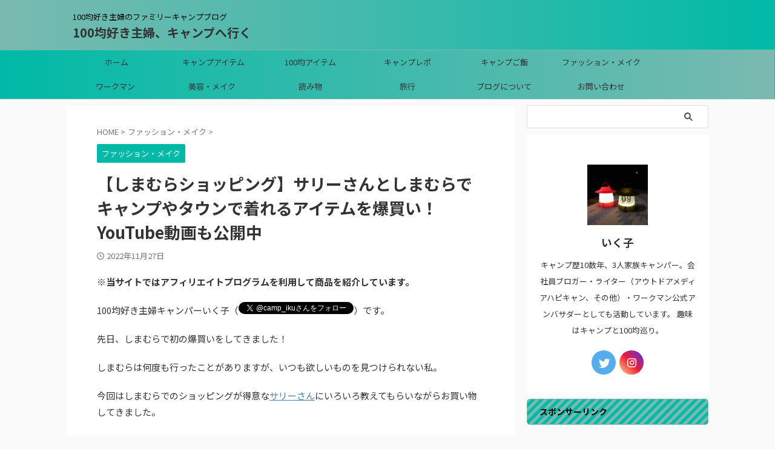

--- FILE ---
content_type: text/html; charset=UTF-8
request_url: https://www.campiku.com/entry/2022-11-27-shimamura_shopping/
body_size: 33906
content:

<!DOCTYPE html>
<!--[if lt IE 7]>
<html class="ie6" lang="ja"> <![endif]-->
<!--[if IE 7]>
<html class="i7" lang="ja"> <![endif]-->
<!--[if IE 8]>
<html class="ie" lang="ja"> <![endif]-->
<!--[if gt IE 8]><!-->
<html lang="ja" class="s-navi-search-overlay ">
<!--<![endif]-->
<head prefix="og: http://ogp.me/ns# fb: http://ogp.me/ns/fb# article: http://ogp.me/ns/article#">
<!-- wexal_pst_init.js does not exist -->
<!-- engagement_delay.js does not exist -->
<!-- lazy_youtube.js does not exist -->
<!-- proxy.php does not exists -->
<link rel="dns-prefetch" href="//lh3.googleusercontent.com/">
<link rel="preconnect" href="//lh3.googleusercontent.com/">
<link rel="dns-prefetch" href="//pagead2.googlesyndication.com/">
<link rel="dns-prefetch" href="//www.googletagmanager.com/">
<link rel="dns-prefetch" href="//www.youtube.com/">
<link rel="dns-prefetch" href="//platform.twitter.com/">
<link rel="dns-prefetch" href="//blogparts.blogmura.com/">
<link rel="dns-prefetch" href="//fonts.googleapis.com/">
<link rel="dns-prefetch" href="//ajax.googleapis.com/">
<link rel="dns-prefetch" href="//xml.affiliate.rakuten.co.jp/">
<link rel="dns-prefetch" href="//stats.wp.com/">
<link rel="dns-prefetch" href="//b.blogmura.com/">
<link rel="dns-prefetch" href="//www.google.com/">
<link rel="dns-prefetch" href="//aml.valuecommerce.com/">
<!-- Global site tag (gtag.js) - Google Analytics -->
<script async src="https://www.googletagmanager.com/gtag/js?id=UA-127595327-1"></script>
<script>
	  window.dataLayer = window.dataLayer || [];
	  function gtag(){dataLayer.push(arguments);}
	  gtag('js', new Date());

	  gtag('config', 'UA-127595327-1');
	</script>
<meta charset="UTF-8">
<meta name="viewport" content="width=device-width,initial-scale=1.0,user-scalable=no,viewport-fit=cover">
<meta name="format-detection" content="telephone=no">
<meta name="referrer" content="no-referrer-when-downgrade"/>
<link rel="alternate" type="application/rss+xml" title="100均好き主婦、キャンプへ行く RSS Feed" href="https://www.campiku.com/feed/"/>
<link rel="pingback" href="https://www.campiku.com/xmlrpc.php">
<!--[if lt IE 9]>
		<script src="https://www.campiku.com/wp-content/themes/affinger/js/html5shiv.js"></script>
		<![endif]-->
<meta name='robots' content='max-image-preview:large'/>
<style>img:is([sizes="auto" i], [sizes^="auto," i]) { contain-intrinsic-size: 3000px 1500px }</style>
<title>【しまむらショッピング】サリーさんとしまむらでキャンプやタウンで着れるアイテムを爆買い！YouTube動画も公開中 - 100均好き主婦、キャンプへ行く</title>
<link rel='dns-prefetch' href='//ajax.googleapis.com'/>
<link rel='dns-prefetch' href='//www.googletagmanager.com'/>
<link rel='dns-prefetch' href='//stats.wp.com'/>
<link rel='dns-prefetch' href='//pagead2.googlesyndication.com'/>
<script type="text/javascript">
/* <![CDATA[ */
window._wpemojiSettings = {"baseUrl":"https:\/\/s.w.org\/images\/core\/emoji\/15.0.3\/72x72\/","ext":".png","svgUrl":"https:\/\/s.w.org\/images\/core\/emoji\/15.0.3\/svg\/","svgExt":".svg","source":{"concatemoji":"https:\/\/www.campiku.com\/wp-includes\/js\/wp-emoji-release.min.js?ver=6.7.2"}};
/*! This file is auto-generated */
!function(i,n){var o,s,e;function c(e){try{var t={supportTests:e,timestamp:(new Date).valueOf()};sessionStorage.setItem(o,JSON.stringify(t))}catch(e){}}function p(e,t,n){e.clearRect(0,0,e.canvas.width,e.canvas.height),e.fillText(t,0,0);var t=new Uint32Array(e.getImageData(0,0,e.canvas.width,e.canvas.height).data),r=(e.clearRect(0,0,e.canvas.width,e.canvas.height),e.fillText(n,0,0),new Uint32Array(e.getImageData(0,0,e.canvas.width,e.canvas.height).data));return t.every(function(e,t){return e===r[t]})}function u(e,t,n){switch(t){case"flag":return n(e,"\ud83c\udff3\ufe0f\u200d\u26a7\ufe0f","\ud83c\udff3\ufe0f\u200b\u26a7\ufe0f")?!1:!n(e,"\ud83c\uddfa\ud83c\uddf3","\ud83c\uddfa\u200b\ud83c\uddf3")&&!n(e,"\ud83c\udff4\udb40\udc67\udb40\udc62\udb40\udc65\udb40\udc6e\udb40\udc67\udb40\udc7f","\ud83c\udff4\u200b\udb40\udc67\u200b\udb40\udc62\u200b\udb40\udc65\u200b\udb40\udc6e\u200b\udb40\udc67\u200b\udb40\udc7f");case"emoji":return!n(e,"\ud83d\udc26\u200d\u2b1b","\ud83d\udc26\u200b\u2b1b")}return!1}function f(e,t,n){var r="undefined"!=typeof WorkerGlobalScope&&self instanceof WorkerGlobalScope?new OffscreenCanvas(300,150):i.createElement("canvas"),a=r.getContext("2d",{willReadFrequently:!0}),o=(a.textBaseline="top",a.font="600 32px Arial",{});return e.forEach(function(e){o[e]=t(a,e,n)}),o}function t(e){var t=i.createElement("script");t.src=e,t.defer=!0,i.head.appendChild(t)}"undefined"!=typeof Promise&&(o="wpEmojiSettingsSupports",s=["flag","emoji"],n.supports={everything:!0,everythingExceptFlag:!0},e=new Promise(function(e){i.addEventListener("DOMContentLoaded",e,{once:!0})}),new Promise(function(t){var n=function(){try{var e=JSON.parse(sessionStorage.getItem(o));if("object"==typeof e&&"number"==typeof e.timestamp&&(new Date).valueOf()<e.timestamp+604800&&"object"==typeof e.supportTests)return e.supportTests}catch(e){}return null}();if(!n){if("undefined"!=typeof Worker&&"undefined"!=typeof OffscreenCanvas&&"undefined"!=typeof URL&&URL.createObjectURL&&"undefined"!=typeof Blob)try{var e="postMessage("+f.toString()+"("+[JSON.stringify(s),u.toString(),p.toString()].join(",")+"));",r=new Blob([e],{type:"text/javascript"}),a=new Worker(URL.createObjectURL(r),{name:"wpTestEmojiSupports"});return void(a.onmessage=function(e){c(n=e.data),a.terminate(),t(n)})}catch(e){}c(n=f(s,u,p))}t(n)}).then(function(e){for(var t in e)n.supports[t]=e[t],n.supports.everything=n.supports.everything&&n.supports[t],"flag"!==t&&(n.supports.everythingExceptFlag=n.supports.everythingExceptFlag&&n.supports[t]);n.supports.everythingExceptFlag=n.supports.everythingExceptFlag&&!n.supports.flag,n.DOMReady=!1,n.readyCallback=function(){n.DOMReady=!0}}).then(function(){return e}).then(function(){var e;n.supports.everything||(n.readyCallback(),(e=n.source||{}).concatemoji?t(e.concatemoji):e.wpemoji&&e.twemoji&&(t(e.twemoji),t(e.wpemoji)))}))}((window,document),window._wpemojiSettings);
/* ]]> */
</script>
<link rel='stylesheet' id='sbi_styles-css' href='https://www.campiku.com/wp-content/plugins/instagram-feed/css/sbi-styles.min.css?ver=6.8.0' type='text/css' media='all'/>
<link rel='stylesheet' id='wp-block-library-css' href='https://www.campiku.com/wp-includes/css/dist/block-library/style.min.css?ver=6.7.2' type='text/css' media='all'/>
<style id='rinkerg-gutenberg-rinker-style-inline-css' type='text/css'>
.wp-block-create-block-block{background-color:#21759b;color:#fff;padding:2px}

</style>
<link rel='stylesheet' id='mediaelement-css' href='https://www.campiku.com/wp-includes/js/mediaelement/mediaelementplayer-legacy.min.css?ver=4.2.17' type='text/css' media='all'/>
<link rel='stylesheet' id='wp-mediaelement-css' href='https://www.campiku.com/wp-includes/js/mediaelement/wp-mediaelement.min.css?ver=6.7.2' type='text/css' media='all'/>
<style id='jetpack-sharing-buttons-style-inline-css' type='text/css'>
.jetpack-sharing-buttons__services-list{display:flex;flex-direction:row;flex-wrap:wrap;gap:0;list-style-type:none;margin:5px;padding:0}.jetpack-sharing-buttons__services-list.has-small-icon-size{font-size:12px}.jetpack-sharing-buttons__services-list.has-normal-icon-size{font-size:16px}.jetpack-sharing-buttons__services-list.has-large-icon-size{font-size:24px}.jetpack-sharing-buttons__services-list.has-huge-icon-size{font-size:36px}@media print{.jetpack-sharing-buttons__services-list{display:none!important}}.editor-styles-wrapper .wp-block-jetpack-sharing-buttons{gap:0;padding-inline-start:0}ul.jetpack-sharing-buttons__services-list.has-background{padding:1.25em 2.375em}
</style>
<style id='classic-theme-styles-inline-css' type='text/css'>
/*! This file is auto-generated */
.wp-block-button__link{color:#fff;background-color:#32373c;border-radius:9999px;box-shadow:none;text-decoration:none;padding:calc(.667em + 2px) calc(1.333em + 2px);font-size:1.125em}.wp-block-file__button{background:#32373c;color:#fff;text-decoration:none}
</style>
<style id='global-styles-inline-css' type='text/css'>
:root{--wp--preset--aspect-ratio--square: 1;--wp--preset--aspect-ratio--4-3: 4/3;--wp--preset--aspect-ratio--3-4: 3/4;--wp--preset--aspect-ratio--3-2: 3/2;--wp--preset--aspect-ratio--2-3: 2/3;--wp--preset--aspect-ratio--16-9: 16/9;--wp--preset--aspect-ratio--9-16: 9/16;--wp--preset--color--black: #000000;--wp--preset--color--cyan-bluish-gray: #abb8c3;--wp--preset--color--white: #ffffff;--wp--preset--color--pale-pink: #f78da7;--wp--preset--color--vivid-red: #cf2e2e;--wp--preset--color--luminous-vivid-orange: #ff6900;--wp--preset--color--luminous-vivid-amber: #fcb900;--wp--preset--color--light-green-cyan: #eefaff;--wp--preset--color--vivid-green-cyan: #00d084;--wp--preset--color--pale-cyan-blue: #8ed1fc;--wp--preset--color--vivid-cyan-blue: #0693e3;--wp--preset--color--vivid-purple: #9b51e0;--wp--preset--color--soft-red: #e92f3d;--wp--preset--color--light-grayish-red: #fdf0f2;--wp--preset--color--vivid-yellow: #ffc107;--wp--preset--color--very-pale-yellow: #fffde7;--wp--preset--color--very-light-gray: #fafafa;--wp--preset--color--very-dark-gray: #313131;--wp--preset--color--original-color-a: #43a047;--wp--preset--color--original-color-b: #795548;--wp--preset--color--original-color-c: #ec407a;--wp--preset--color--original-color-d: #9e9d24;--wp--preset--gradient--vivid-cyan-blue-to-vivid-purple: linear-gradient(135deg,rgba(6,147,227,1) 0%,rgb(155,81,224) 100%);--wp--preset--gradient--light-green-cyan-to-vivid-green-cyan: linear-gradient(135deg,rgb(122,220,180) 0%,rgb(0,208,130) 100%);--wp--preset--gradient--luminous-vivid-amber-to-luminous-vivid-orange: linear-gradient(135deg,rgba(252,185,0,1) 0%,rgba(255,105,0,1) 100%);--wp--preset--gradient--luminous-vivid-orange-to-vivid-red: linear-gradient(135deg,rgba(255,105,0,1) 0%,rgb(207,46,46) 100%);--wp--preset--gradient--very-light-gray-to-cyan-bluish-gray: linear-gradient(135deg,rgb(238,238,238) 0%,rgb(169,184,195) 100%);--wp--preset--gradient--cool-to-warm-spectrum: linear-gradient(135deg,rgb(74,234,220) 0%,rgb(151,120,209) 20%,rgb(207,42,186) 40%,rgb(238,44,130) 60%,rgb(251,105,98) 80%,rgb(254,248,76) 100%);--wp--preset--gradient--blush-light-purple: linear-gradient(135deg,rgb(255,206,236) 0%,rgb(152,150,240) 100%);--wp--preset--gradient--blush-bordeaux: linear-gradient(135deg,rgb(254,205,165) 0%,rgb(254,45,45) 50%,rgb(107,0,62) 100%);--wp--preset--gradient--luminous-dusk: linear-gradient(135deg,rgb(255,203,112) 0%,rgb(199,81,192) 50%,rgb(65,88,208) 100%);--wp--preset--gradient--pale-ocean: linear-gradient(135deg,rgb(255,245,203) 0%,rgb(182,227,212) 50%,rgb(51,167,181) 100%);--wp--preset--gradient--electric-grass: linear-gradient(135deg,rgb(202,248,128) 0%,rgb(113,206,126) 100%);--wp--preset--gradient--midnight: linear-gradient(135deg,rgb(2,3,129) 0%,rgb(40,116,252) 100%);--wp--preset--font-size--small: .8em;--wp--preset--font-size--medium: 20px;--wp--preset--font-size--large: 1.5em;--wp--preset--font-size--x-large: 42px;--wp--preset--font-size--st-regular: 1em;--wp--preset--font-size--huge: 3em;--wp--preset--spacing--20: 0.44rem;--wp--preset--spacing--30: 0.67rem;--wp--preset--spacing--40: 1rem;--wp--preset--spacing--50: 1.5rem;--wp--preset--spacing--60: 2.25rem;--wp--preset--spacing--70: 3.38rem;--wp--preset--spacing--80: 5.06rem;--wp--preset--shadow--natural: 6px 6px 9px rgba(0, 0, 0, 0.2);--wp--preset--shadow--deep: 12px 12px 50px rgba(0, 0, 0, 0.4);--wp--preset--shadow--sharp: 6px 6px 0px rgba(0, 0, 0, 0.2);--wp--preset--shadow--outlined: 6px 6px 0px -3px rgba(255, 255, 255, 1), 6px 6px rgba(0, 0, 0, 1);--wp--preset--shadow--crisp: 6px 6px 0px rgba(0, 0, 0, 1);}:where(.is-layout-flex){gap: 0.5em;}:where(.is-layout-grid){gap: 0.5em;}body .is-layout-flex{display: flex;}.is-layout-flex{flex-wrap: wrap;align-items: center;}.is-layout-flex > :is(*, div){margin: 0;}body .is-layout-grid{display: grid;}.is-layout-grid > :is(*, div){margin: 0;}:where(.wp-block-columns.is-layout-flex){gap: 2em;}:where(.wp-block-columns.is-layout-grid){gap: 2em;}:where(.wp-block-post-template.is-layout-flex){gap: 1.25em;}:where(.wp-block-post-template.is-layout-grid){gap: 1.25em;}.has-black-color{color: var(--wp--preset--color--black) !important;}.has-cyan-bluish-gray-color{color: var(--wp--preset--color--cyan-bluish-gray) !important;}.has-white-color{color: var(--wp--preset--color--white) !important;}.has-pale-pink-color{color: var(--wp--preset--color--pale-pink) !important;}.has-vivid-red-color{color: var(--wp--preset--color--vivid-red) !important;}.has-luminous-vivid-orange-color{color: var(--wp--preset--color--luminous-vivid-orange) !important;}.has-luminous-vivid-amber-color{color: var(--wp--preset--color--luminous-vivid-amber) !important;}.has-light-green-cyan-color{color: var(--wp--preset--color--light-green-cyan) !important;}.has-vivid-green-cyan-color{color: var(--wp--preset--color--vivid-green-cyan) !important;}.has-pale-cyan-blue-color{color: var(--wp--preset--color--pale-cyan-blue) !important;}.has-vivid-cyan-blue-color{color: var(--wp--preset--color--vivid-cyan-blue) !important;}.has-vivid-purple-color{color: var(--wp--preset--color--vivid-purple) !important;}.has-black-background-color{background-color: var(--wp--preset--color--black) !important;}.has-cyan-bluish-gray-background-color{background-color: var(--wp--preset--color--cyan-bluish-gray) !important;}.has-white-background-color{background-color: var(--wp--preset--color--white) !important;}.has-pale-pink-background-color{background-color: var(--wp--preset--color--pale-pink) !important;}.has-vivid-red-background-color{background-color: var(--wp--preset--color--vivid-red) !important;}.has-luminous-vivid-orange-background-color{background-color: var(--wp--preset--color--luminous-vivid-orange) !important;}.has-luminous-vivid-amber-background-color{background-color: var(--wp--preset--color--luminous-vivid-amber) !important;}.has-light-green-cyan-background-color{background-color: var(--wp--preset--color--light-green-cyan) !important;}.has-vivid-green-cyan-background-color{background-color: var(--wp--preset--color--vivid-green-cyan) !important;}.has-pale-cyan-blue-background-color{background-color: var(--wp--preset--color--pale-cyan-blue) !important;}.has-vivid-cyan-blue-background-color{background-color: var(--wp--preset--color--vivid-cyan-blue) !important;}.has-vivid-purple-background-color{background-color: var(--wp--preset--color--vivid-purple) !important;}.has-black-border-color{border-color: var(--wp--preset--color--black) !important;}.has-cyan-bluish-gray-border-color{border-color: var(--wp--preset--color--cyan-bluish-gray) !important;}.has-white-border-color{border-color: var(--wp--preset--color--white) !important;}.has-pale-pink-border-color{border-color: var(--wp--preset--color--pale-pink) !important;}.has-vivid-red-border-color{border-color: var(--wp--preset--color--vivid-red) !important;}.has-luminous-vivid-orange-border-color{border-color: var(--wp--preset--color--luminous-vivid-orange) !important;}.has-luminous-vivid-amber-border-color{border-color: var(--wp--preset--color--luminous-vivid-amber) !important;}.has-light-green-cyan-border-color{border-color: var(--wp--preset--color--light-green-cyan) !important;}.has-vivid-green-cyan-border-color{border-color: var(--wp--preset--color--vivid-green-cyan) !important;}.has-pale-cyan-blue-border-color{border-color: var(--wp--preset--color--pale-cyan-blue) !important;}.has-vivid-cyan-blue-border-color{border-color: var(--wp--preset--color--vivid-cyan-blue) !important;}.has-vivid-purple-border-color{border-color: var(--wp--preset--color--vivid-purple) !important;}.has-vivid-cyan-blue-to-vivid-purple-gradient-background{background: var(--wp--preset--gradient--vivid-cyan-blue-to-vivid-purple) !important;}.has-light-green-cyan-to-vivid-green-cyan-gradient-background{background: var(--wp--preset--gradient--light-green-cyan-to-vivid-green-cyan) !important;}.has-luminous-vivid-amber-to-luminous-vivid-orange-gradient-background{background: var(--wp--preset--gradient--luminous-vivid-amber-to-luminous-vivid-orange) !important;}.has-luminous-vivid-orange-to-vivid-red-gradient-background{background: var(--wp--preset--gradient--luminous-vivid-orange-to-vivid-red) !important;}.has-very-light-gray-to-cyan-bluish-gray-gradient-background{background: var(--wp--preset--gradient--very-light-gray-to-cyan-bluish-gray) !important;}.has-cool-to-warm-spectrum-gradient-background{background: var(--wp--preset--gradient--cool-to-warm-spectrum) !important;}.has-blush-light-purple-gradient-background{background: var(--wp--preset--gradient--blush-light-purple) !important;}.has-blush-bordeaux-gradient-background{background: var(--wp--preset--gradient--blush-bordeaux) !important;}.has-luminous-dusk-gradient-background{background: var(--wp--preset--gradient--luminous-dusk) !important;}.has-pale-ocean-gradient-background{background: var(--wp--preset--gradient--pale-ocean) !important;}.has-electric-grass-gradient-background{background: var(--wp--preset--gradient--electric-grass) !important;}.has-midnight-gradient-background{background: var(--wp--preset--gradient--midnight) !important;}.has-small-font-size{font-size: var(--wp--preset--font-size--small) !important;}.has-medium-font-size{font-size: var(--wp--preset--font-size--medium) !important;}.has-large-font-size{font-size: var(--wp--preset--font-size--large) !important;}.has-x-large-font-size{font-size: var(--wp--preset--font-size--x-large) !important;}
:where(.wp-block-post-template.is-layout-flex){gap: 1.25em;}:where(.wp-block-post-template.is-layout-grid){gap: 1.25em;}
:where(.wp-block-columns.is-layout-flex){gap: 2em;}:where(.wp-block-columns.is-layout-grid){gap: 2em;}
:root :where(.wp-block-pullquote){font-size: 1.5em;line-height: 1.6;}
</style>
<link rel='stylesheet' id='pz-linkcard-css-css' href='//www.campiku.com/wp-content/uploads/pz-linkcard/style/style.min.css?ver=2.5.6.4.2' type='text/css' media='all'/>
<link rel='stylesheet' id='st-af-cpt-css' href='https://www.campiku.com/wp-content/plugins/st-af-cpt/assets/css/style.css?ver=1.0.0' type='text/css' media='all'/>
<link rel='stylesheet' id='yyi_rinker_stylesheet-css' href='https://www.campiku.com/wp-content/plugins/yyi-rinker/css/style.css?v=1.11.1&#038;ver=6.7.2' type='text/css' media='all'/>
<link rel='stylesheet' id='normalize-css' href='https://www.campiku.com/wp-content/themes/affinger/css/normalize.css?ver=1.5.9' type='text/css' media='all'/>
<link rel='stylesheet' id='st_svg-css' href='https://www.campiku.com/wp-content/themes/affinger/st_svg/style.css?ver=6.7.2' type='text/css' media='all'/>
<link rel='stylesheet' id='slick-css' href='https://www.campiku.com/wp-content/themes/affinger/vendor/slick/slick.css?ver=1.8.0' type='text/css' media='all'/>
<link rel='stylesheet' id='slick-theme-css' href='https://www.campiku.com/wp-content/themes/affinger/vendor/slick/slick-theme.css?ver=1.8.0' type='text/css' media='all'/>
<link rel='stylesheet' id='fonts-googleapis-notosansjp-css' href='//fonts.googleapis.com/css?family=Noto+Sans+JP%3A400%2C700&#038;display=swap&#038;subset=japanese&#038;ver=6.7.2' type='text/css' media='all'/>
<link rel='stylesheet' id='style-css' href='https://www.campiku.com/wp-content/themes/affinger/style.css?ver=6.7.2' type='text/css' media='all'/>
<link rel='stylesheet' id='child-style-css' href='https://www.campiku.com/wp-content/themes/affinger-child/style.css?ver=6.7.2' type='text/css' media='all'/>
<link rel='stylesheet' id='single-css' href='https://www.campiku.com/wp-content/themes/affinger/st-rankcss.php' type='text/css' media='all'/>
<style id='akismet-widget-style-inline-css' type='text/css'>

			.a-stats {
				--akismet-color-mid-green: #357b49;
				--akismet-color-white: #fff;
				--akismet-color-light-grey: #f6f7f7;

				max-width: 350px;
				width: auto;
			}

			.a-stats * {
				all: unset;
				box-sizing: border-box;
			}

			.a-stats strong {
				font-weight: 600;
			}

			.a-stats a.a-stats__link,
			.a-stats a.a-stats__link:visited,
			.a-stats a.a-stats__link:active {
				background: var(--akismet-color-mid-green);
				border: none;
				box-shadow: none;
				border-radius: 8px;
				color: var(--akismet-color-white);
				cursor: pointer;
				display: block;
				font-family: -apple-system, BlinkMacSystemFont, 'Segoe UI', 'Roboto', 'Oxygen-Sans', 'Ubuntu', 'Cantarell', 'Helvetica Neue', sans-serif;
				font-weight: 500;
				padding: 12px;
				text-align: center;
				text-decoration: none;
				transition: all 0.2s ease;
			}

			/* Extra specificity to deal with TwentyTwentyOne focus style */
			.widget .a-stats a.a-stats__link:focus {
				background: var(--akismet-color-mid-green);
				color: var(--akismet-color-white);
				text-decoration: none;
			}

			.a-stats a.a-stats__link:hover {
				filter: brightness(110%);
				box-shadow: 0 4px 12px rgba(0, 0, 0, 0.06), 0 0 2px rgba(0, 0, 0, 0.16);
			}

			.a-stats .count {
				color: var(--akismet-color-white);
				display: block;
				font-size: 1.5em;
				line-height: 1.4;
				padding: 0 13px;
				white-space: nowrap;
			}
		
</style>
<link rel='stylesheet' id='st-themecss-css' href='https://www.campiku.com/wp-content/themes/affinger/st-themecss-loader.php?ver=6.7.2' type='text/css' media='all'/>
<script type="text/javascript" src="//ajax.googleapis.com/ajax/libs/jquery/1.11.3/jquery.min.js?ver=1.11.3" id="jquery-js"></script>
<script type="text/javascript" src="https://www.campiku.com/wp-content/plugins/yyi-rinker/js/event-tracking.js?v=1.11.1" id="yyi_rinker_event_tracking_script-js"></script>
<!-- Site Kit によって追加された Google タグ（gtag.js）スニペット -->
<!-- Google アナリティクス スニペット (Site Kit が追加) -->
<script type="text/javascript" src="https://www.googletagmanager.com/gtag/js?id=GT-KT5CTBP" id="google_gtagjs-js" async></script>
<script type="text/javascript" id="google_gtagjs-js-after">
/* <![CDATA[ */
window.dataLayer = window.dataLayer || [];function gtag(){dataLayer.push(arguments);}
gtag("set","linker",{"domains":["www.campiku.com"]});
gtag("js", new Date());
gtag("set", "developer_id.dZTNiMT", true);
gtag("config", "GT-KT5CTBP");
/* ]]> */
</script>
<!-- Site Kit によって追加された終了 Google タグ（gtag.js）スニペット -->
<link rel="alternate" title="JSON" type="application/json" href="https://www.campiku.com/wp-json/wp/v2/posts/3661"/>
<meta name="generator" content="Site Kit by Google 1.149.1"/><meta name="p:domain_verify" content="5316577e8898c432706ae80eb265547a"/>	<style>img#wpstats{display:none}</style>
<script type="text/javascript" language="javascript">
    var vc_pid = "886358810";
</script><script type="text/javascript" src="//aml.valuecommerce.com/vcdal.js" async></script><style>
.yyi-rinker-images {
    display: flex;
    justify-content: center;
    align-items: center;
    position: relative;

}
div.yyi-rinker-image img.yyi-rinker-main-img.hidden {
    display: none;
}

.yyi-rinker-images-arrow {
    cursor: pointer;
    position: absolute;
    top: 50%;
    display: block;
    margin-top: -11px;
    opacity: 0.6;
    width: 22px;
}

.yyi-rinker-images-arrow-left{
    left: -10px;
}
.yyi-rinker-images-arrow-right{
    right: -10px;
}

.yyi-rinker-images-arrow-left.hidden {
    display: none;
}

.yyi-rinker-images-arrow-right.hidden {
    display: none;
}
div.yyi-rinker-contents.yyi-rinker-design-tate  div.yyi-rinker-box{
    flex-direction: column;
}

div.yyi-rinker-contents.yyi-rinker-design-slim div.yyi-rinker-box .yyi-rinker-links {
    flex-direction: column;
}

div.yyi-rinker-contents.yyi-rinker-design-slim div.yyi-rinker-info {
    width: 100%;
}

div.yyi-rinker-contents.yyi-rinker-design-slim .yyi-rinker-title {
    text-align: center;
}

div.yyi-rinker-contents.yyi-rinker-design-slim .yyi-rinker-links {
    text-align: center;
}
div.yyi-rinker-contents.yyi-rinker-design-slim .yyi-rinker-image {
    margin: auto;
}

div.yyi-rinker-contents.yyi-rinker-design-slim div.yyi-rinker-info ul.yyi-rinker-links li {
	align-self: stretch;
}
div.yyi-rinker-contents.yyi-rinker-design-slim div.yyi-rinker-box div.yyi-rinker-info {
	padding: 0;
}
div.yyi-rinker-contents.yyi-rinker-design-slim div.yyi-rinker-box {
	flex-direction: column;
	padding: 14px 5px 0;
}

.yyi-rinker-design-slim div.yyi-rinker-box div.yyi-rinker-info {
	text-align: center;
}

.yyi-rinker-design-slim div.price-box span.price {
	display: block;
}

div.yyi-rinker-contents.yyi-rinker-design-slim div.yyi-rinker-info div.yyi-rinker-title a{
	font-size:16px;
}

div.yyi-rinker-contents.yyi-rinker-design-slim ul.yyi-rinker-links li.amazonkindlelink:before,  div.yyi-rinker-contents.yyi-rinker-design-slim ul.yyi-rinker-links li.amazonlink:before,  div.yyi-rinker-contents.yyi-rinker-design-slim ul.yyi-rinker-links li.rakutenlink:before, div.yyi-rinker-contents.yyi-rinker-design-slim ul.yyi-rinker-links li.yahoolink:before, div.yyi-rinker-contents.yyi-rinker-design-slim ul.yyi-rinker-links li.mercarilink:before {
	font-size:12px;
}

div.yyi-rinker-contents.yyi-rinker-design-slim ul.yyi-rinker-links li a {
	font-size: 13px;
}
.entry-content ul.yyi-rinker-links li {
	padding: 0;
}

div.yyi-rinker-contents .yyi-rinker-attention.attention_desing_right_ribbon {
    width: 89px;
    height: 91px;
    position: absolute;
    top: -1px;
    right: -1px;
    left: auto;
    overflow: hidden;
}

div.yyi-rinker-contents .yyi-rinker-attention.attention_desing_right_ribbon span {
    display: inline-block;
    width: 146px;
    position: absolute;
    padding: 4px 0;
    left: -13px;
    top: 12px;
    text-align: center;
    font-size: 12px;
    line-height: 24px;
    -webkit-transform: rotate(45deg);
    transform: rotate(45deg);
    box-shadow: 0 1px 3px rgba(0, 0, 0, 0.2);
}

div.yyi-rinker-contents .yyi-rinker-attention.attention_desing_right_ribbon {
    background: none;
}
.yyi-rinker-attention.attention_desing_right_ribbon .yyi-rinker-attention-after,
.yyi-rinker-attention.attention_desing_right_ribbon .yyi-rinker-attention-before{
display:none;
}
div.yyi-rinker-use-right_ribbon div.yyi-rinker-title {
    margin-right: 2rem;
}

				</style><meta name="robots" content="index, follow"/>
<meta name="thumbnail" content="https://www.campiku.com/wp-content/uploads/2022/11/522B914B-8ABA-4D0F-A953-D20FC3CB3F82-scaled.jpeg">
<meta name="google-site-verification" content="xFA-HWGN-qmtfkcmAqiQBNTM9sEYCZlqjwVNd9mwc0A"/>
<link rel="canonical" href="https://www.campiku.com/entry/2022-11-27-shimamura_shopping/"/>
<!-- Site Kit が追加した Google AdSense メタタグ -->
<meta name="google-adsense-platform-account" content="ca-host-pub-2644536267352236">
<meta name="google-adsense-platform-domain" content="sitekit.withgoogle.com">
<!-- Site Kit が追加した End Google AdSense メタタグ -->
<!-- Google AdSense スニペット (Site Kit が追加) -->
<script type="text/javascript" async="async" src="https://pagead2.googlesyndication.com/pagead/js/adsbygoogle.js?client=ca-pub-4140718465581007&amp;host=ca-host-pub-2644536267352236" crossorigin="anonymous"></script>
<!-- (ここまで) Google AdSense スニペット (Site Kit が追加) -->
<link rel="icon" href="https://www.campiku.com/wp-content/uploads/2019/06/cropped-36514b6a4d26bcb916ed10a79944cfc9-1-32x32.jpg" sizes="32x32"/>
<link rel="icon" href="https://www.campiku.com/wp-content/uploads/2019/06/cropped-36514b6a4d26bcb916ed10a79944cfc9-1-192x192.jpg" sizes="192x192"/>
<link rel="apple-touch-icon" href="https://www.campiku.com/wp-content/uploads/2019/06/cropped-36514b6a4d26bcb916ed10a79944cfc9-1-180x180.jpg"/>
<meta name="msapplication-TileImage" content="https://www.campiku.com/wp-content/uploads/2019/06/cropped-36514b6a4d26bcb916ed10a79944cfc9-1-270x270.jpg"/>
<!-- OGP -->
<meta property="og:type" content="article">
<meta property="og:title" content="【しまむらショッピング】サリーさんとしまむらでキャンプやタウンで着れるアイテムを爆買い！YouTube動画も公開中">
<meta property="og:url" content="https://www.campiku.com/entry/2022-11-27-shimamura_shopping/">
<meta property="og:description" content="※当サイトではアフィリエイトプログラムを利用して商品を紹介しています。 100均好き主婦キャンパーいく子（Follow @camp_iku）です。 先日、しまむらで初の爆買いをしてきました！ しまむら">
<meta property="og:site_name" content="100均好き主婦、キャンプへ行く">
<meta property="og:image" content="https://www.campiku.com/wp-content/uploads/2022/11/522B914B-8ABA-4D0F-A953-D20FC3CB3F82-scaled.jpeg">
<meta property="article:published_time" content="2022-11-27T17:10:31+09:00"/>
<meta property="article:modified_time" content="2022-11-27T17:13:01+09:00"/>
<meta property="article:author" content="いく子"/>
<meta name="twitter:card" content="summary">
<meta name="twitter:site" content="@camp_iku">
<meta name="twitter:title" content="【しまむらショッピング】サリーさんとしまむらでキャンプやタウンで着れるアイテムを爆買い！YouTube動画も公開中">
<meta name="twitter:description" content="※当サイトではアフィリエイトプログラムを利用して商品を紹介しています。 100均好き主婦キャンパーいく子（Follow @camp_iku）です。 先日、しまむらで初の爆買いをしてきました！ しまむら">
<meta name="twitter:image" content="https://www.campiku.com/wp-content/uploads/2022/11/522B914B-8ABA-4D0F-A953-D20FC3CB3F82-scaled.jpeg">
<!-- /OGP -->
<script>
		jQuery(function(){
		jQuery('.entry-content a[href^=http]')
			.not('[href*="'+location.hostname+'"]')
			.attr({target:"_blank"})
		;})
	</script>
<script>
	(function (window, document, $, undefined) {
		'use strict';

		var SlideBox = (function () {
			/**
			 * @param $element
			 *
			 * @constructor
			 */
			function SlideBox($element) {
				this._$element = $element;
			}

			SlideBox.prototype.$content = function () {
				return this._$element.find('[data-st-slidebox-content]');
			};

			SlideBox.prototype.$toggle = function () {
				return this._$element.find('[data-st-slidebox-toggle]');
			};

			SlideBox.prototype.$icon = function () {
				return this._$element.find('[data-st-slidebox-icon]');
			};

			SlideBox.prototype.$text = function () {
				return this._$element.find('[data-st-slidebox-text]');
			};

			SlideBox.prototype.is_expanded = function () {
				return !!(this._$element.filter('[data-st-slidebox-expanded="true"]').length);
			};

			SlideBox.prototype.expand = function () {
				var self = this;

				this.$content().slideDown()
					.promise()
					.then(function () {
						var $icon = self.$icon();
						var $text = self.$text();

						$icon.removeClass($icon.attr('data-st-slidebox-icon-collapsed'))
							.addClass($icon.attr('data-st-slidebox-icon-expanded'))

						$text.text($text.attr('data-st-slidebox-text-expanded'))

						self._$element.removeClass('is-collapsed')
							.addClass('is-expanded');

						self._$element.attr('data-st-slidebox-expanded', 'true');
					});
			};

			SlideBox.prototype.collapse = function () {
				var self = this;

				this.$content().slideUp()
					.promise()
					.then(function () {
						var $icon = self.$icon();
						var $text = self.$text();

						$icon.removeClass($icon.attr('data-st-slidebox-icon-expanded'))
							.addClass($icon.attr('data-st-slidebox-icon-collapsed'))

						$text.text($text.attr('data-st-slidebox-text-collapsed'))

						self._$element.removeClass('is-expanded')
							.addClass('is-collapsed');

						self._$element.attr('data-st-slidebox-expanded', 'false');
					});
			};

			SlideBox.prototype.toggle = function () {
				if (this.is_expanded()) {
					this.collapse();
				} else {
					this.expand();
				}
			};

			SlideBox.prototype.add_event_listeners = function () {
				var self = this;

				this.$toggle().on('click', function (event) {
					self.toggle();
				});
			};

			SlideBox.prototype.initialize = function () {
				this.add_event_listeners();
			};

			return SlideBox;
		}());

		function on_ready() {
			var slideBoxes = [];

			$('[data-st-slidebox]').each(function () {
				var $element = $(this);
				var slideBox = new SlideBox($element);

				slideBoxes.push(slideBox);

				slideBox.initialize();
			});

			return slideBoxes;
		}

		$(on_ready);
	}(window, window.document, jQuery));
</script>
<script>
	jQuery(function(){
		jQuery("#toc_container:not(:has(ul ul))").addClass("only-toc");
		jQuery(".st-ac-box ul:has(.cat-item)").each(function(){
			jQuery(this).addClass("st-ac-cat");
		});
	});
</script>
<script>
	jQuery(function(){
						jQuery('.st-star').parent('.rankh4').css('padding-bottom','5px'); // スターがある場合のランキング見出し調整
	});
</script>
<script>
		$(function() {
			$('.is-style-st-paragraph-kaiwa').wrapInner('<span class="st-paragraph-kaiwa-text">');
		});
	</script>
<script>
		$(function() {
			$('.is-style-st-paragraph-kaiwa-b').wrapInner('<span class="st-paragraph-kaiwa-text">');
		});
	</script>
<script>
	/* 段落スタイルを調整 */
	$(function() {
		$( '[class^="is-style-st-paragraph-"],[class*=" is-style-st-paragraph-"]' ).wrapInner( '<span class="st-noflex"></span>' );
	});
</script>
</head>
<body class="post-template-default single single-post postid-3661 single-format-standard not-front-page">
<div id="st-ami">
<div id="wrapper" class="">
<div id="wrapper-in">
<header id="">
<div id="header-full">
<div id="headbox-bg">
<div id="headbox">
<nav id="s-navi" class="pcnone" data-st-nav data-st-nav-type="normal">
<dl class="acordion is-active" data-st-nav-primary>
<dt class="trigger">
<p class="acordion_button"><span class="op op-menu"><i class="st-fa st-svg-menu_thin"></i></span></p>
<div id="st-mobile-logo"></div>
<!-- 追加メニュー -->
<!-- 追加メニュー2 -->
</dt>
<dd class="acordion_tree">
<div class="acordion_tree_content">
<div class="menu-%e3%83%a1%e3%83%8b%e3%83%a5%e3%83%bc-container"><ul id="menu-%e3%83%a1%e3%83%8b%e3%83%a5%e3%83%bc" class="menu"><li id="menu-item-323" class="menu-item menu-item-type-custom menu-item-object-custom menu-item-home menu-item-323"><a href="https://www.campiku.com"><span class="menu-item-label"><i class="fa fa-home" aria-hidden="true"></i>ホーム</span></a></li>
<li id="menu-item-324" class="menu-item menu-item-type-taxonomy menu-item-object-category menu-item-324"><a href="https://www.campiku.com/entry/category/%e3%82%ad%e3%83%a3%e3%83%b3%e3%83%97%e3%82%a2%e3%82%a4%e3%83%86%e3%83%a0/"><span class="menu-item-label"><i class="fa fa-gavel" aria-hidden="true"></i>キャンプアイテム</span></a></li>
<li id="menu-item-325" class="menu-item menu-item-type-taxonomy menu-item-object-category menu-item-325"><a href="https://www.campiku.com/entry/category/100%e5%9d%87%e3%82%a2%e3%82%a4%e3%83%86%e3%83%a0/"><span class="menu-item-label"><i class="fa fa-jpy" aria-hidden="true"></i>100均アイテム</span></a></li>
<li id="menu-item-326" class="menu-item menu-item-type-taxonomy menu-item-object-category menu-item-326"><a href="https://www.campiku.com/entry/category/%e3%82%ad%e3%83%a3%e3%83%b3%e3%83%97%e3%83%ac%e3%83%9d/"><span class="menu-item-label"><i class="fa fa-free-code-camp" aria-hidden="true"></i>キャンプレポ</span></a></li>
<li id="menu-item-327" class="menu-item menu-item-type-taxonomy menu-item-object-category menu-item-327"><a href="https://www.campiku.com/entry/category/%e3%82%ad%e3%83%a3%e3%83%b3%e3%83%97%e3%81%94%e9%a3%af/"><span class="menu-item-label"><i class="fa fa-cutlery" aria-hidden="true"></i>キャンプご飯</span></a></li>
<li id="menu-item-328" class="menu-item menu-item-type-taxonomy menu-item-object-category current-post-ancestor current-menu-parent current-post-parent menu-item-328"><a href="https://www.campiku.com/entry/category/%e3%83%95%e3%82%a1%e3%83%83%e3%82%b7%e3%83%a7%e3%83%b3%e3%83%bb%e3%83%a1%e3%82%a4%e3%82%af/"><span class="menu-item-label"><i class="fa fa-diamond" aria-hidden="true"></i>ファッション・メイク</span></a></li>
<li id="menu-item-2038" class="menu-item menu-item-type-taxonomy menu-item-object-category menu-item-2038"><a href="https://www.campiku.com/entry/category/%e3%83%af%e3%83%bc%e3%82%af%e3%83%9e%e3%83%b3/"><span class="menu-item-label">ワークマン</span></a></li>
<li id="menu-item-3865" class="menu-item menu-item-type-taxonomy menu-item-object-category menu-item-3865"><a href="https://www.campiku.com/entry/category/%e7%be%8e%e5%ae%b9%e3%83%bb%e3%83%a1%e3%82%a4%e3%82%af/"><span class="menu-item-label">美容・メイク</span></a></li>
<li id="menu-item-1508" class="menu-item menu-item-type-taxonomy menu-item-object-category menu-item-1508"><a href="https://www.campiku.com/entry/category/%e8%aa%ad%e3%81%bf%e7%89%a9/"><span class="menu-item-label"><i class="fa fa-book" aria-hidden="true"></i>読み物</span></a></li>
<li id="menu-item-1620" class="menu-item menu-item-type-taxonomy menu-item-object-category menu-item-1620"><a href="https://www.campiku.com/entry/category/%e6%97%85%e8%a1%8c/"><span class="menu-item-label"><i class="fa fa-tree" aria-hidden="true"></i>旅行</span></a></li>
<li id="menu-item-339" class="menu-item menu-item-type-taxonomy menu-item-object-category menu-item-has-children menu-item-339"><a href="https://www.campiku.com/entry/category/%e3%83%96%e3%83%ad%e3%82%b0%e3%81%ab%e3%81%a4%e3%81%84%e3%81%a6/"><span class="menu-item-label"><i class="fa fa-info-circle" aria-hidden="true"></i>ブログについて</span></a>
<ul class="sub-menu">
<li id="menu-item-329" class="menu-item menu-item-type-taxonomy menu-item-object-category menu-item-329"><a href="https://www.campiku.com/entry/category/%e8%87%aa%e5%b7%b1%e7%b4%b9%e4%bb%8b/"><span class="menu-item-label">自己紹介</span></a></li>
<li id="menu-item-335" class="menu-item menu-item-type-post_type menu-item-object-page menu-item-privacy-policy menu-item-335"><a rel="privacy-policy" href="https://www.campiku.com/privacy-policy/"><span class="menu-item-label">プライバシーポリシー</span></a></li>
</ul>
</li>
<li id="menu-item-337" class="menu-item menu-item-type-post_type menu-item-object-page current-post-parent menu-item-337"><a href="https://www.campiku.com/contact/"><span class="menu-item-label"><i class="fa fa-envelope" aria-hidden="true"></i>お問い合わせ</span></a></li>
</ul></div>	<div class="clear"></div>
</div>
</dd>
</dl>
</nav>
<div id="header-l">
<div id="st-text-logo">
<!-- キャプション -->
<p class="descr sitenametop">
100均好き主婦のファミリーキャンプブログ </p>
<!-- ロゴ又はブログ名 -->
<p class="sitename"><a href="https://www.campiku.com/">
100均好き主婦、キャンプへ行く </a></p>
<!-- ロゴ又はブログ名ここまで -->
</div>
</div><!-- /#header-l -->
<div id="header-r" class="smanone">
</div><!-- /#header-r -->
</div><!-- /#headbox -->
</div><!-- /#headbox-bg clearfix -->
<div id="gazou-wide">
<div id="st-menubox">
<div id="st-menuwide">
<nav class="smanone clearfix"><ul id="menu-%e3%83%a1%e3%83%8b%e3%83%a5%e3%83%bc-1" class="menu"><li class="menu-item menu-item-type-custom menu-item-object-custom menu-item-home menu-item-323"><a href="https://www.campiku.com"><i class="fa fa-home" aria-hidden="true"></i>ホーム</a></li>
<li class="menu-item menu-item-type-taxonomy menu-item-object-category menu-item-324"><a href="https://www.campiku.com/entry/category/%e3%82%ad%e3%83%a3%e3%83%b3%e3%83%97%e3%82%a2%e3%82%a4%e3%83%86%e3%83%a0/"><i class="fa fa-gavel" aria-hidden="true"></i>キャンプアイテム</a></li>
<li class="menu-item menu-item-type-taxonomy menu-item-object-category menu-item-325"><a href="https://www.campiku.com/entry/category/100%e5%9d%87%e3%82%a2%e3%82%a4%e3%83%86%e3%83%a0/"><i class="fa fa-jpy" aria-hidden="true"></i>100均アイテム</a></li>
<li class="menu-item menu-item-type-taxonomy menu-item-object-category menu-item-326"><a href="https://www.campiku.com/entry/category/%e3%82%ad%e3%83%a3%e3%83%b3%e3%83%97%e3%83%ac%e3%83%9d/"><i class="fa fa-free-code-camp" aria-hidden="true"></i>キャンプレポ</a></li>
<li class="menu-item menu-item-type-taxonomy menu-item-object-category menu-item-327"><a href="https://www.campiku.com/entry/category/%e3%82%ad%e3%83%a3%e3%83%b3%e3%83%97%e3%81%94%e9%a3%af/"><i class="fa fa-cutlery" aria-hidden="true"></i>キャンプご飯</a></li>
<li class="menu-item menu-item-type-taxonomy menu-item-object-category current-post-ancestor current-menu-parent current-post-parent menu-item-328"><a href="https://www.campiku.com/entry/category/%e3%83%95%e3%82%a1%e3%83%83%e3%82%b7%e3%83%a7%e3%83%b3%e3%83%bb%e3%83%a1%e3%82%a4%e3%82%af/"><i class="fa fa-diamond" aria-hidden="true"></i>ファッション・メイク</a></li>
<li class="menu-item menu-item-type-taxonomy menu-item-object-category menu-item-2038"><a href="https://www.campiku.com/entry/category/%e3%83%af%e3%83%bc%e3%82%af%e3%83%9e%e3%83%b3/">ワークマン</a></li>
<li class="menu-item menu-item-type-taxonomy menu-item-object-category menu-item-3865"><a href="https://www.campiku.com/entry/category/%e7%be%8e%e5%ae%b9%e3%83%bb%e3%83%a1%e3%82%a4%e3%82%af/">美容・メイク</a></li>
<li class="menu-item menu-item-type-taxonomy menu-item-object-category menu-item-1508"><a href="https://www.campiku.com/entry/category/%e8%aa%ad%e3%81%bf%e7%89%a9/"><i class="fa fa-book" aria-hidden="true"></i>読み物</a></li>
<li class="menu-item menu-item-type-taxonomy menu-item-object-category menu-item-1620"><a href="https://www.campiku.com/entry/category/%e6%97%85%e8%a1%8c/"><i class="fa fa-tree" aria-hidden="true"></i>旅行</a></li>
<li class="menu-item menu-item-type-taxonomy menu-item-object-category menu-item-has-children menu-item-339"><a href="https://www.campiku.com/entry/category/%e3%83%96%e3%83%ad%e3%82%b0%e3%81%ab%e3%81%a4%e3%81%84%e3%81%a6/"><i class="fa fa-info-circle" aria-hidden="true"></i>ブログについて</a>
<ul class="sub-menu">
<li class="menu-item menu-item-type-taxonomy menu-item-object-category menu-item-329"><a href="https://www.campiku.com/entry/category/%e8%87%aa%e5%b7%b1%e7%b4%b9%e4%bb%8b/">自己紹介</a></li>
<li class="menu-item menu-item-type-post_type menu-item-object-page menu-item-privacy-policy menu-item-335"><a rel="privacy-policy" href="https://www.campiku.com/privacy-policy/">プライバシーポリシー</a></li>
</ul>
</li>
<li class="menu-item menu-item-type-post_type menu-item-object-page current-post-parent menu-item-337"><a href="https://www.campiku.com/contact/"><i class="fa fa-envelope" aria-hidden="true"></i>お問い合わせ</a></li>
</ul></nav>	</div>
</div>
<div id="st-headerbox">
<div id="st-header">
</div>
</div>
</div>
</div><!-- #header-full -->
</header>
<div id="content-w">
<div id="st-header-post-under-box" class="st-header-post-no-data " style="">
<div class="st-dark-cover">
</div>
</div>
<div id="content" class="clearfix">
<div id="contentInner">
<main>
<article>
<div id="post-3661" class="st-post post-3661 post type-post status-publish format-standard has-post-thumbnail hentry category-2">
<!--ぱんくず -->
<div id="breadcrumb">
<ol itemscope itemtype="http://schema.org/BreadcrumbList">
<li itemprop="itemListElement" itemscope itemtype="http://schema.org/ListItem">
<a href="https://www.campiku.com" itemprop="item">
<span itemprop="name">HOME</span>
</a>
&gt;
<meta itemprop="position" content="1"/>
</li>
<li itemprop="itemListElement" itemscope itemtype="http://schema.org/ListItem">
<a href="https://www.campiku.com/entry/category/%e3%83%95%e3%82%a1%e3%83%83%e3%82%b7%e3%83%a7%e3%83%b3%e3%83%bb%e3%83%a1%e3%82%a4%e3%82%af/" itemprop="item">
<span itemprop="name">ファッション・メイク</span>
</a>
&gt;
<meta itemprop="position" content="2"/>
</li>
</ol>
</div>
<!--/ ぱんくず -->
<!--ループ開始 -->
<p class="st-catgroup">
<a href="https://www.campiku.com/entry/category/%e3%83%95%e3%82%a1%e3%83%83%e3%82%b7%e3%83%a7%e3%83%b3%e3%83%bb%e3%83%a1%e3%82%a4%e3%82%af/" title="View all posts in ファッション・メイク" rel="category tag"><span class="catname st-catid2">ファッション・メイク</span></a>	</p>
<h1 class="entry-title">【しまむらショッピング】サリーさんとしまむらでキャンプやタウンで着れるアイテムを爆買い！YouTube動画も公開中</h1>
<div class="blogbox ">
<p><span class="kdate">
<i class="st-fa st-svg-clock-o"></i><time class="updated" datetime="2022-11-27T17:10:31+0900">2022年11月27日</time>
</span></p>
</div>
<div class="mainbox">
<div id="nocopy"><!-- コピー禁止エリアここから -->
<div class="entry-content">
<div class="zobxr6970ca9de7f13"><p><b>※当サイトではアフィリエイトプログラムを利用して商品を紹介しています。</b></br></p></div><style type="text/css">
@media screen and (min-width: 1201px) {
.zobxr6970ca9de7f13 {
display: block;
}
}
@media screen and (min-width: 993px) and (max-width: 1200px) {
.zobxr6970ca9de7f13 {
display: block;
}
}
@media screen and (min-width: 769px) and (max-width: 992px) {
.zobxr6970ca9de7f13 {
display: block;
}
}
@media screen and (min-width: 768px) and (max-width: 768px) {
.zobxr6970ca9de7f13 {
display: block;
}
}
@media screen and (max-width: 767px) {
.zobxr6970ca9de7f13 {
display: block;
}
}
</style>
<p>100均好き主婦キャンパーいく子（<a class="twitter-follow-button" href="https://twitter.com/camp_iku?ref_src=twsrc%5Etfw" data-show-count="false">Follow @camp_iku</a><script async src="https://platform.twitter.com/widgets.js" charset="utf-8"></script>）です。</p>
<p>先日、しまむらで初の爆買いをしてきました！</p>
<p>しまむらは何度も行ったことがありますが、いつも欲しいものを見つけられない私。</p>
<p>今回はしまむらでのショッピングが得意な<a href="https://chottocamp.com/" target="_blank" rel="noopener noreferrer">サリーさん</a>にいろいろ教えてもらいながらお買い物してきました。</p>
<p>おかげさまで？！約13,000円分のアイテムをゲット。</p>
<p>詳しい内容は<a href="https://www.youtube.com/channel/UCENMCqt_i-SIKWg8zmPsgFQ" target="_blank" rel="noopener noreferrer">サリーさん</a>のYouTube動画をご覧ください。</p>
<p>キャンプでもタウンでも大活躍してくれそうなものばかりで、早速お気に入りウェアの仲間入りとなりました。</p>
<p>本日はその時に購入してきた全5アイテムを紹介したいと思います。</p>
<p><div class="youtube-container"><iframe title="【しまむら爆買い】11月の購入品★ふたりで秋冬物を約3万円分買ってしまいました～！ワンピースにトレンドのファーベスト、バッグ、サウナグッズまでお見せします" width="920" height="518" src="https://www.youtube.com/embed/me_z2ny2fAc?feature=oembed" frameborder="0" allow="accelerometer; autoplay; clipboard-write; encrypted-media; gyroscope; picture-in-picture" allowfullscreen></iframe></div></p>
<p>&nbsp;</p>
<h2>欲しかったマキシ丈のシャツワンピが2,000円以下</h2>
<p><img decoding="async" class="alignnone size-st_kaiwa_image" src="https://lh3.googleusercontent.com/pw/AL9nZEWpW2MGXd32fTveHO3mBFlIUd2w9N8ecdSO8c71q-ZWXvmcZcrt7ZvjrZC8VyB6qWGJpr1IX7cGUMQH8e4EXw2WLScGEE3w5Q3doJA3MODVC2niC3BMh-r3W0bx3PNjmxR_uq-MqqY7jdcuUnweUuhGNA=w1400-h1050-no" width="1399" height="1049"/></p>
<p>マキシ丈のワンピースはサラッと着るだけで、<span class="st-mymarker-s">全てをカバーしてくれる万能アイテム</span>だと思っています。</p>
<p>朝起きて、<span class="st-mymarker-s">何も考えずにマキシワンピを着るだけで子供の送り出しができる</span>ところがイイ！</p>
<p>夏場は特にお世話になりました。</p>
<p>でも、長袖のものは1枚も持っていなかったので、今回絶対に探したいと思っていました。</p>
<p>サリーさんにマキシワンピが欲しいと言ったら、あっという間に私が好きそうなワンピースが並んでいるところへ連れて行ってくれました。</p>
<div class="st-kaiwa-box kaiwaicon1 clearfix"><div class="st-kaiwa-face"><img decoding="async" src="https://www.campiku.com/wp-content/uploads/2019/06/36514b6a4d26bcb916ed10a79944cfc9-60x60.jpg" width="60px"><div class="st-kaiwa-face-name">いく子</div></div><div class="st-kaiwa-area"><div class="st-kaiwa-hukidashi">好みをわかってらっしゃる！</div></div></div>
<p><img decoding="async" class="alignnone size-st_kaiwa_image" src="https://lh3.googleusercontent.com/pw/AL9nZEXVE___qDi3dLmTRgX21urMS7CYpK_UdI8N8t5U7vQRJeWq8NVq-rL0Zg-PWEwN9KIO1bGupKnqtkmChA3jo0U6dqfFIFMZND2UWFURX8qLHtnTvC8Q4sodVPRmA-Tyipm_JeuVKVWmCqIVH7VS6VG9XA=w1400-h1050-no" width="1400" height="1050"/></p>
<p>秋冬っぽいコーデュロイの生地に、ポイントでシャーリングになっているところがステキです。</p>
<p>シャツワンピなら、羽織りものとしても使えたり、インナーに何か着たり、着回しできそうです。</p>
<div class="st-kaiwa-box kaiwaicon1 clearfix"><div class="st-kaiwa-face"><img decoding="async" src="https://www.campiku.com/wp-content/uploads/2019/06/36514b6a4d26bcb916ed10a79944cfc9-60x60.jpg" width="60px"><div class="st-kaiwa-face-name">いく子</div></div><div class="st-kaiwa-area"><div class="st-kaiwa-hukidashi">これでキャンプの寝ぼけた朝も安泰！</div></div></div>
<p><img decoding="async" class="alignnone size-st_kaiwa_image" src="https://lh3.googleusercontent.com/pw/AL9nZEU2RbPYWtSD03pNjKBosZXuExD-t3wYL61K2vueNtyfDxlWnZoLFsuU-tdiQhfLQHFdMgQdL8ElYSkkzp1yWz-IxPHN8UvrFYzI7uFvMGX8JvOBOi3LLaZKkpmj7YnJLZaExwG22kqxpiwlc7B15XGg_A=w1400-h1050-no" width="1400" height="1050"/></p>
<p>価格は<span class="hutoaka">1,969円（税込）</span>で2,000円切っています。</p>
<p>&nbsp;</p>
<h2>チェスターコートがびっくり価格！</h2>
<p><img decoding="async" class="alignnone size-st_kaiwa_image" src="https://lh3.googleusercontent.com/pw/AL9nZEWrsfcn3l_28_Fa4YbFbV5zFgPZPihv6DLyIkpi9DFm2kqzaV9GQ4_QoGg-MuYPOJuXs3Fj3k7dVyYrmDC4T7P5dqWbM4nsmgQq0WrdPUsM-WwRejRcIF166nfcoQpWqozmBfEQOQsyqXDYLhEbte_XrA=w1400-h1050-no" width="1400" height="1050"/></p>
<p>ここ数年、すっかりカジュアルウェアばかりで、キャンプでもタウンでもほぼ同じスタイルの私。</p>
<div class="st-kaiwa-box kaiwaicon1 clearfix"><div class="st-kaiwa-face"><img decoding="async" src="https://www.campiku.com/wp-content/uploads/2019/06/36514b6a4d26bcb916ed10a79944cfc9-60x60.jpg" width="60px"><div class="st-kaiwa-face-name">いく子</div></div><div class="st-kaiwa-area"><div class="st-kaiwa-hukidashi">たまにはちょっと違う雰囲気の服も着たい！</div></div></div>
<p>でも、<span class="st-mymarker-s">ウールの重いコートを着るイメージもできず・・・</span>。</p>
<p>そんな私にピッタリのチェスターコートがしまむらにありました。</p>
<p>ポリエステルで軽く、裏地がないタイプなので、今の季節にピッタリ。</p>
<p>&nbsp;</p>
<p><img decoding="async" class="alignnone size-st_kaiwa_image" src="https://lh3.googleusercontent.com/pw/AL9nZEW4ptkK7GbWuVYRXuZkd0QGoNysmOdktiaOQLUbD-LiPgm-S3jZqotb6LNHxO1-qZI0ZHpkmIfFOOmNtMLxoUwXTrKGMzf3c2C_RmKQEEVYbYRL_sjysO_fXhns-jWaQjMwSftx5M6FWno7tV3VmnvIZg=w1400-h1050-no" width="1400" height="1050"/></p>
<p>両サイドにちゃんと<span class="st-mymarker-s">ポケット</span>も付いています。</p>
<p>&nbsp;</p>
<p><img decoding="async" class="alignnone size-st_kaiwa_image" src="https://lh3.googleusercontent.com/pw/AL9nZEWAFINgEONld_H8Vj4vUdMGRpw4fpA64jyNElyTF3PnFdC1bASJZZcAkx5TEmG2HmZ6XYccTskwD5caJ9_cxoV9z45sWrxCSfVEkWOravQPbDKEr9xuShs9dNnjzafPhkpZBYHSGRQnxS9E44QMnm6-gQ=w1400-h1050-no" width="1400" height="1050"/></p>
<p>そして、価格がなんと<span class="hutoaka">1,650円（税込）</span>というびっくり価格でした。</p>
<p>これがしまむらパワー！</p>
<div class="st-kaiwa-box kaiwaicon1 clearfix"><div class="st-kaiwa-face"><img decoding="async" src="https://www.campiku.com/wp-content/uploads/2019/06/36514b6a4d26bcb916ed10a79944cfc9-60x60.jpg" width="60px"><div class="st-kaiwa-face-name">いく子</div></div><div class="st-kaiwa-area"><div class="st-kaiwa-hukidashi">この価格なら、汚れを気にせずキャンプにも着て行けます。</div></div></div>
<p>&nbsp;</p>
<h2>着てみたかった流行りのファーベストもゲット</h2>
<p><img decoding="async" class="alignnone size-st_kaiwa_image" src="https://lh3.googleusercontent.com/pw/AL9nZEUBOt0iOSjsLh6b2CA7pYFZ5jkI8JCxv4yfnaZgOl01tMPaeJO6XJ1UY2AT487I1xcqDdfLbhFaxFACtCPy1j1kHuySeGD_MuopMvn2RG7_dxPFVSrhKreFCkW_NPRaD9Z33Tp-G7VbW9nz50hXM1CMkQ=w1400-h1050-no" width="1400" height="1050"/></p>
<p>今年特に流行っているファーベスト。</p>
<p>ちょっと着てみたいなと思っていました。</p>
<p><span class="st-mymarker-s">流行り物はやっぱりお手頃価格でお試ししたい</span>ところ。</p>
<p>そんな時に、サリーさんが着ていたファーベストがしまむらで2,000円以下だったと聞いて、私をしまむらへ連れて行って！とお願いしたんです。</p>
<p>目的のファーベストはいくつか種類とカラーがあり、試着して決めました。</p>
<p>&nbsp;</p>
<p><img decoding="async" class="alignnone size-st_kaiwa_image" src="https://lh3.googleusercontent.com/pw/AL9nZEXuzKvEIdXT38PWRYvh9-uf0e7GFh_YMRNP61RStkucmG2wivYaJCTep6dGZusxh6IQT_QPt4iM-QNVclMAH2qJFcmy4G6CnpEr5NIeUzYEdRXfGXlvPAgFERar3xB5Z94_gk67u84ehJsR6CNKWCpkwQ=w1400-h1050-no" width="1400" height="1050"/></p>
<p>まずは合わせやすそうなブラック。</p>
<p><span class="st-mymarker-s">柔らかく長めなファー</span>になっています。</p>
<p>&nbsp;</p>
<p><img decoding="async" class="alignnone size-st_kaiwa_image" src="https://lh3.googleusercontent.com/pw/AL9nZEUsIhySNsiVN793uN1VVB86re4c5ZJAO26L-H-QfI-YAHXj8qW7sTNgx0ZeKbXd-zZy0nFNX1Lb7mHahjc-i2XSGwJZHlcxe4NN97fLJ4_unniDeET3s666fWPx3y4tkLA1Ak2pIi4RyrUMR0mJQ-jQHw=w1400-h1050-no" width="1400" height="1050"/></p>
<p>価格は<span class="hutoaka">1,969円（税込）</span>です。</p>
<div class="st-kaiwa-box kaiwaicon1 clearfix"><div class="st-kaiwa-face"><img decoding="async" src="https://www.campiku.com/wp-content/uploads/2019/06/36514b6a4d26bcb916ed10a79944cfc9-60x60.jpg" width="60px"><div class="st-kaiwa-face-name">いく子</div></div><div class="st-kaiwa-area"><div class="st-kaiwa-hukidashi">そう。流行り物はまずこのくらいの価格で購入したいというのが本音です。</div></div></div>
<p>これは一番気に入っていて、よく着ています。</p>
<p>&nbsp;</p>
<p><img decoding="async" class="alignnone size-st_kaiwa_image" src="https://lh3.googleusercontent.com/pw/AL9nZEX1wu7KD-cba52x_Xu7Yp5VFTKmJboI9iSgqeOFXcddrIHT_3by8sAVGVzKS9xpsPe6sAQk4-i8Mvi-6s3zLQV1t0YyPeWY6kECnjHKOJkMO4Lom_hz7JIquHkH9PVp8Y4o4PrmgxZHMuNCizbr372zPg=w1400-h1050-no" width="1400" height="1050"/></p>
<p>続きまして、ホワイトのファーベスト。</p>
<p>こちらは<span class="st-mymarker-s">モコモコぬいぐるみ系でボリュームがあります</span>。</p>
<p>&nbsp;</p>
<p><img decoding="async" class="alignnone size-st_kaiwa_image" src="https://lh3.googleusercontent.com/pw/AL9nZEXwPAQiXDyjz3Sar2Jo1dZ4t3YbdnbbpCxTlTAnZ-8rnEPEzGwWNGii0uEaFWJIFGIeJhpJ6kSe1FD0zgFRPupfU32oGQs688F_RxdGbT6YMgXMNsGIVXQzmc_T6JtlKaF8_wCq7RAnt1zhYPlBeq2F2w=w1400-h1050-no" width="1400" height="1050"/></p>
<p>ポケットが付いているのもポイント。</p>
<div class="st-kaiwa-box kaiwaicon1 clearfix"><div class="st-kaiwa-face"><img decoding="async" src="https://www.campiku.com/wp-content/uploads/2019/06/36514b6a4d26bcb916ed10a79944cfc9-60x60.jpg" width="60px"><div class="st-kaiwa-face-name">いく子</div></div><div class="st-kaiwa-area"><div class="st-kaiwa-hukidashi">ワークマンの機能性ウェアになれているせいか、ついついポケット気にしがち。</div></div></div>
<p><img decoding="async" class="alignnone size-st_kaiwa_image" src="https://lh3.googleusercontent.com/pw/AL9nZEUS1tZpXxi2yjU6ABi_ugatGtwACyTSNBWb17j28Va1QqMRnwkOZq5UamCYencJPUdnl5PY7QpRcseI4Qn61Y7GZ2kDw5oZ8aF2giAZ1zs71rYlJ82tixbhJMRrg7i0zN6lBLZgATO6ESn7Ns5Fah30GQ=w1400-h1050-no" width="1400" height="1050"/></p>
<p>帰宅してから気づいたのですが、<span class="st-mymarker-s">リバーシブル仕様</span>でした！</p>
<p>&nbsp;</p>
<p><img decoding="async" class="alignnone size-st_kaiwa_image" src="https://lh3.googleusercontent.com/pw/AL9nZEXskDneUMRURmXIdTL3qKeUu1-gS5pK5uqjuRKDhvp8eeY2dUF_FuLAbWrHZSW3YtlxraVeK_8zE8jPGmlV4Z8QEhM-qmxRcZ385j3sLB34U-ZkYArad3pe_w4Iy84nd9eFm6aN4YBsaF3-La9PEXfZ6w=w1400-h1050-no" width="1400" height="1050"/></p>
<p>こちらは<span class="hutoaka">2,420円（税込）</span>で先ほどのブラックよりはちょっと高いです。</p>
<p>でも、ポケットがあったり、リバーシブル仕様だったり、全体的に高見えするので納得。</p>
<p>とはいえ、3,000円以下でファーベストが買えるのもすごいですよね。</p>
<p>&nbsp;</p>
<div class="st-h-ad"><p>スポンサーリンク</p>
<script async src="https://pagead2.googlesyndication.com/pagead/js/adsbygoogle.js"></script>
<!-- campiku_footer -->
<ins class="adsbygoogle" style="display:block" data-ad-client="ca-pub-4140718465581007" data-ad-slot="1274183990" data-ad-format="auto" data-full-width-responsive="true"></ins>
<script>
(adsbygoogle = window.adsbygoogle || []).push({});
</script></div><h2>サウナポンチョ・サウナハット・スパバッグ・フェイスタオルのサウナグッズ4点セット</h2>
<p><img decoding="async" class="alignnone size-st_kaiwa_image" src="https://lh3.googleusercontent.com/pw/AL9nZEUxEaYS2U12sRMwskatfZHyJbxcJ1L1DlozbPut2uGBeVI0CgqBTHlj1f9Lv4Xcxi8nyzu2ssTTQvsoXg_-E9tdzCEJn_JVPjmnfm7euCZVOlmcYT9lZR0u7m0xBxIOqbo-sV9jFybKLpo4ojIrugM5AQ=w1400-h1050-no" width="1400" height="1050"/></p>
<p>サウナにはほぼ行かない派ですが、このセットは<span class="st-mymarker-s">キャンプのお風呂上りや海・プールなどで使えそう</span>だと思って購入しました。</p>
<p>夫に連絡すると、欲しいというので2色買い。</p>
<p><span class="st-mymarker-s">サウナポンチョだけでなく、サウナハット・スパバッグ・フェイスタオルもセット</span>になったお買い得品です。</p>
<p>&nbsp;</p>
<p><img decoding="async" class="alignnone size-st_kaiwa_image" src="https://lh3.googleusercontent.com/pw/AL9nZEU6NYkRxjaAVbapl8uON2OH_mPSA-gzCNVCl-uvXaZHlc6Z0srFtq5tJ9h-1iufxiMrBgJMOtjrTCvU_b5RjgPFvqNzaRO7LsLeLkQ8Ary8rc0ACZm3FDRQP2zr1-ZSBqlvAXDoi6IyMz-fLH5qphEwBA=w1400-h1050-no" width="1400" height="1050"/></p>
<p>キャンプでもおなじみの<span class="st-mymarker-s">「LOGOS」としまむらのコラボブランド「LOGOS DAYS」のアイテム</span>です。</p>
<p>「LOGOS DAYS」はアウトドアシーンに良さそうなアイテムがお手頃価格で購入できる人気ブランドです。</p>
<p>今回は売り切れているアイテムが多かったのか、気になっていたジャンパースカートなどは購入できませんでした。</p>
<p>&nbsp;</p>
<p><img decoding="async" class="alignnone size-st_kaiwa_image" src="https://lh3.googleusercontent.com/pw/AL9nZEXPbkdzx2vGI7CMlOqKDhbkpSrzkgzgX8UzaXZRk5jZVCGPFW51mq7AlLvmUF2kHBy5OpuGw1qxHuM4MnOWsILWErw2q9KIGc5SJu-J6Qcm4ka49P9qH7tdqOJ8r5YBcktoTos3MTACqISIvkjDuqGoCw=w1400-h1050-no" width="1400" height="1050"/></p>
<p>ポンチョはすごく便利そうなのですが、実は<span class="st-mymarker-s">サウナハット</span>も欲しかったのです。</p>
<div class="st-kaiwa-box kaiwaicon1 clearfix"><div class="st-kaiwa-face"><img decoding="async" src="https://www.campiku.com/wp-content/uploads/2019/06/36514b6a4d26bcb916ed10a79944cfc9-60x60.jpg" width="60px"><div class="st-kaiwa-face-name">いく子</div></div><div class="st-kaiwa-area"><div class="st-kaiwa-hukidashi">スイミング帰りの息子にかぶせたかった！</div></div></div>
<p>ちゃんと髪の毛がふけていない事が多いので、これからの時期風邪を引きそうだなと気になっていました。</p>
<p>よくあるタオルキャップはダサいからとかぶってくれない息子。</p>
<p>何か良いものはないかと探していたところ、サウナハットに行きつきました。</p>
<p>でも、これが結構いいお値段。</p>
<p>&nbsp;</p>
<p><img decoding="async" class="alignnone size-st_kaiwa_image" src="https://lh3.googleusercontent.com/pw/AL9nZEWd6NTc7eYoFiQvP2e8cBV9Z0OEQNvLqMGk2sOAH1J6Lxh81Mwrc9fq863XdKQ1ttgJzs0bFXBv25gDCGfFir6Szf1VgYCCGj6Na-Nga1D4XtOC8rhxgX3H5x1z54LG1qLOu79j-PlkddKINk1xxXQs4Q=w1400-h1050-no" width="1400" height="1050"/></p>
<p>こちらのサウナ4点セットは<span class="hutoaka">2,200円（税込）</span>。</p>
<p>気になっていたサウナハット込みでこのお値段はラッキーでした。</p>
<p>&nbsp;</p>
<h2>しまむらなら流行り物がお手頃価格で揃えられる！</h2>
<p><img decoding="async" class="alignnone size-st_kaiwa_image" src="https://lh3.googleusercontent.com/pw/AL9nZEUObP9HJcKQHBi8FO8ZYNxFT7ZEvJchk5qo8npPeBmWumsDtlWifTmt_w0SdcfKouX13fqfwjNrawejmyBZk-BSilQzEMnszremH6ZXEmlqsd3831Puzcg9sTzGwCZORoVRdwqosyGbKZ1-2q1bjXce4Q=w1400-h1050-no" width="1400" height="1050"/></p>
<p>日々ワークマンウェアを愛用していますが、やっぱりたまには違う雰囲気の服も良いですね。</p>
<p><span class="st-mymarker-s">流行りのデザインがかなりお手頃価格で揃えられる</span>のには驚きました。</p>
<p>しまむらは商品数が多く、今までは欲しいアイテムになかなか辿り着けませんでした。</p>
<p>今回はサリーさんと一緒にお買い物できて良かったです。</p>
<p>なかなか良いアイテムに出会えない方は、しまむらショッピングが得意な方と一緒に行くのが良いかもしれません。</p>
<p><div class="youtube-container"><iframe title="【しまむら爆買い】11月の購入品★ふたりで秋冬物を約3万円分買ってしまいました～！ワンピースにトレンドのファーベスト、バッグ、サウナグッズまでお見せします" width="920" height="518" src="https://www.youtube.com/embed/me_z2ny2fAc?feature=oembed" frameborder="0" allow="accelerometer; autoplay; clipboard-write; encrypted-media; gyroscope; picture-in-picture" allowfullscreen></iframe></div></p>
<p>&nbsp;</p>
<p>▼ アウトドアメディア『ハピキャン』でライターをしています ▼</p>
<p><a href="https://happycamper.jp/_ct/17570907" target="_blank" rel="noopener noreferrer" data-nodal=""><img decoding="async" class="alignnone wp-image-911 size-full" src="https://www.campiku.com/wp-content/uploads/2019/09/e8b6f0f31adddf81139ea55c50cb909c.png" alt="" width="189" height="64"/></a></p>
<p>【PR】コンパクトに収納できるけど、ワイドに使える焚火台『マクライト』</p>
<div class="linkcard"><div class="lkc-internal-wrap"><a rel="noreferrer noopener" class="lkc-link no_icon" href="https://www.campiku.com/entry/2022-03-31-tokyocrafts-makulite" target="_blank"><div class="lkc-card"><div class="lkc-info"><div class="lkc-favicon"><img decoding="async" src="https://www.google.com/s2/favicons?domain=www.campiku.com" alt="" width="16" height="16"/></div><div class="lkc-domain">100均好き主婦、キャンプへ行く</div></div><div class="lkc-content"><figure class="lkc-thumbnail"><img decoding="async" class="lkc-thumbnail-img" src="//www.campiku.com/wp-content/uploads/2022/03/97A05B60-09EF-4398-9989-721B4207EDE5-150x150.jpeg" width="100px" height="108px" alt=""/></figure><div class="lkc-title">軽くてコンパクトなのにファミリーでも使えるTOKYO CRAFTS 焚火台『マクライト』を...</div><div class="lkc-url" title="https://www.campiku.com/entry/2022-03-31-tokyocrafts-makulite">https://www.campiku.com/entry/2022-03-31-tokyocrafts-makulite</div><div class="lkc-excerpt">100均好き主婦キャンパーいく子（Follow @camp_iku）です。みなさんはどんな焚火台をお使いですか？最近は数えきれないくらいたくさんの焚火台があるので迷ってしまいますよね。今回ご紹介するTOKYO CRAFTS 焚火台『マクライト』はコンパクトに収納できるのにファミリーでも使えると話題の焚火台。気軽にデイキャンプをしたい時や、キャンプの荷物を極力減らしたい時はコンパクトに収納できる焚火台が便利です！1㎏を切る軽さで、収納時の厚みが約2.5cm！コンパクトに収納できるだけでなく、しっかり焚火も楽しめる焚火台『マクライト...</div></div><div class="clear"></div></div></a></div></div>
<div class="vbzpj6970ca9de7ed6"><p>ブログ村のランキングに参加しています。よろしければ応援お願いいたします。</p>
<a rel="noreferrer noopener" href="https://outdoor.blogmura.com/familycamp/ranking.html?p_cid=10959711" target="_blank"><img src="https://b.blogmura.com/outdoor/familycamp/88_31.gif" width="88" height="31" border="0" alt="にほんブログ村 アウトドアブログ ファミリーキャンプへ"/></a><br/><a href="https://outdoor.blogmura.com/familycamp/ranking.html?p_cid=10959711">にほんブログ村</a></div><style type="text/css">
@media screen and (min-width: 1201px) {
.vbzpj6970ca9de7ed6 {
display: block;
}
}
@media screen and (min-width: 993px) and (max-width: 1200px) {
.vbzpj6970ca9de7ed6 {
display: block;
}
}
@media screen and (min-width: 769px) and (max-width: 992px) {
.vbzpj6970ca9de7ed6 {
display: block;
}
}
@media screen and (min-width: 768px) and (max-width: 768px) {
.vbzpj6970ca9de7ed6 {
display: block;
}
}
@media screen and (max-width: 767px) {
.vbzpj6970ca9de7ed6 {
display: block;
}
}
</style>
</div>
</div><!-- コピー禁止エリアここまで -->
<div class="adbox">
<div style="padding-top:10px;">
</div>
</div>
<div id="text-7" class="st-widgets-box post-widgets-bottom widget_text"><p class="st-widgets-title">スポンサーリンク</p>	<div class="textwidget"><p><script async src="https://pagead2.googlesyndication.com/pagead/js/adsbygoogle.js"></script><br/>
<ins class="adsbygoogle" style="display:block" data-ad-format="autorelaxed" data-ad-client="ca-pub-4140718465581007" data-ad-slot="3198392376"></ins><br/>
<script>
     (adsbygoogle = window.adsbygoogle || []).push({});
</script></p>
</div>
</div>
</div><!-- .mainboxここまで -->
<div class="sns st-sns-singular">
<ul class="clearfix">
<!--ツイートボタン-->
<li class="twitter">
<a rel="nofollow" onclick="window.open('//twitter.com/intent/tweet?url=https%3A%2F%2Fwww.campiku.com%2Fentry%2F2022-11-27-shimamura_shopping%2F&text=%E3%80%90%E3%81%97%E3%81%BE%E3%82%80%E3%82%89%E3%82%B7%E3%83%A7%E3%83%83%E3%83%94%E3%83%B3%E3%82%B0%E3%80%91%E3%82%B5%E3%83%AA%E3%83%BC%E3%81%95%E3%82%93%E3%81%A8%E3%81%97%E3%81%BE%E3%82%80%E3%82%89%E3%81%A7%E3%82%AD%E3%83%A3%E3%83%B3%E3%83%97%E3%82%84%E3%82%BF%E3%82%A6%E3%83%B3%E3%81%A7%E7%9D%80%E3%82%8C%E3%82%8B%E3%82%A2%E3%82%A4%E3%83%86%E3%83%A0%E3%82%92%E7%88%86%E8%B2%B7%E3%81%84%EF%BC%81YouTube%E5%8B%95%E7%94%BB%E3%82%82%E5%85%AC%E9%96%8B%E4%B8%AD&via=camp_iku&tw_p=tweetbutton', '', 'width=500,height=450'); return false;"><i class="st-fa st-svg-twitter"></i><span class="snstext ">Twitter</span></a>
</li>
<!--URLコピーボタン-->
<li class="share-copy">
<a href="#" rel="nofollow" data-st-copy-text="【しまむらショッピング】サリーさんとしまむらでキャンプやタウンで着れるアイテムを爆買い！YouTube動画も公開中 / https://www.campiku.com/entry/2022-11-27-shimamura_shopping/"><i class="st-fa st-svg-clipboard"></i><span class="snstext">URLコピー</span></a>
</li>
</ul>
</div>
<p class="tagst">
<i class="st-fa st-svg-folder-open-o" aria-hidden="true"></i>-<a href="https://www.campiku.com/entry/category/%e3%83%95%e3%82%a1%e3%83%83%e3%82%b7%e3%83%a7%e3%83%b3%e3%83%bb%e3%83%a1%e3%82%a4%e3%82%af/" rel="category tag">ファッション・メイク</a><br/>
</p>
<aside>
<p class="author" style="display:none;"><a href="https://www.campiku.com/entry/author/campiku/" title="campiku" class="vcard author"><span class="fn">author</span></a></p>
<!--ループ終了-->
<!--関連記事-->
<h4 class="point"><span class="point-in">関連記事</span></h4>
<div class="kanren" data-st-load-more-content data-st-load-more-id="7942738f-e38d-4d52-9868-c2f0efded655">
<dl class="clearfix">
<dt><a href="https://www.campiku.com/entry/2018-06-11-232057/">
<img width="150" height="150" src="https://www.campiku.com/wp-content/uploads/2019/06/IMG_2151-150x150.jpg" class="attachment-st_thumb150 size-st_thumb150 wp-post-image" alt="キャプテンスタッグ　フリーボード　補修" decoding="async" srcset="https://www.campiku.com/wp-content/uploads/2019/06/IMG_2151-150x150.jpg 150w, https://www.campiku.com/wp-content/uploads/2019/06/IMG_2151-60x60.jpg 60w" sizes="(max-width: 150px) 100vw, 150px"/>
</a></dt>
<dd>
<p class="st-catgroup itiran-category">
<a href="https://www.campiku.com/entry/category/100%e5%9d%87%e3%82%a2%e3%82%a4%e3%83%86%e3%83%a0/" title="View all posts in 100均アイテム" rel="category tag"><span class="catname st-catid5">100均アイテム</span></a> <a href="https://www.campiku.com/entry/category/%e3%83%95%e3%82%a1%e3%83%83%e3%82%b7%e3%83%a7%e3%83%b3%e3%83%bb%e3%83%a1%e3%82%a4%e3%82%af/" title="View all posts in ファッション・メイク" rel="category tag"><span class="catname st-catid2">ファッション・メイク</span></a>	</p>
<h5 class="kanren-t">
<a href="https://www.campiku.com/entry/2018-06-11-232057/">【100均】ダイソーコスメでキャンプメイクしてます！</a>
</h5>
<div class="st-excerpt smanone">
<p>※当サイトではアフィリエイトプログラムを利用して商品を紹介しています。 こんばんは。100均好き主婦キャンパーいく子です。 新しいキャンプアイテムをゲットしてテンション上がったけど、車の積載問題に頭を ... </p>
</div>
</dd>
</dl>
<dl class="clearfix">
<dt><a href="https://www.campiku.com/entry/2021-08-23-workman_pleatedskirt/">
<img width="150" height="150" src="https://www.campiku.com/wp-content/uploads/2021/08/D655DEE2-9450-4B29-B8AF-C47DE7B441A8-150x150.jpeg" class="attachment-st_thumb150 size-st_thumb150 wp-post-image" alt="" decoding="async" srcset="https://www.campiku.com/wp-content/uploads/2021/08/D655DEE2-9450-4B29-B8AF-C47DE7B441A8-150x150.jpeg 150w, https://www.campiku.com/wp-content/uploads/2021/08/D655DEE2-9450-4B29-B8AF-C47DE7B441A8-300x300.jpeg 300w, https://www.campiku.com/wp-content/uploads/2021/08/D655DEE2-9450-4B29-B8AF-C47DE7B441A8-1024x1024.jpeg 1024w, https://www.campiku.com/wp-content/uploads/2021/08/D655DEE2-9450-4B29-B8AF-C47DE7B441A8-768x768.jpeg 768w, https://www.campiku.com/wp-content/uploads/2021/08/D655DEE2-9450-4B29-B8AF-C47DE7B441A8-1536x1536.jpeg 1536w, https://www.campiku.com/wp-content/uploads/2021/08/D655DEE2-9450-4B29-B8AF-C47DE7B441A8-2048x2048.jpeg 2048w, https://www.campiku.com/wp-content/uploads/2021/08/D655DEE2-9450-4B29-B8AF-C47DE7B441A8-60x60.jpeg 60w, https://www.campiku.com/wp-content/uploads/2021/08/D655DEE2-9450-4B29-B8AF-C47DE7B441A8-e1629700977224.jpeg 1900w" sizes="(max-width: 150px) 100vw, 150px"/>
</a></dt>
<dd>
<p class="st-catgroup itiran-category">
<a href="https://www.campiku.com/entry/category/%e3%83%95%e3%82%a1%e3%83%83%e3%82%b7%e3%83%a7%e3%83%b3%e3%83%bb%e3%83%a1%e3%82%a4%e3%82%af/" title="View all posts in ファッション・メイク" rel="category tag"><span class="catname st-catid2">ファッション・メイク</span></a> <a href="https://www.campiku.com/entry/category/%e3%83%af%e3%83%bc%e3%82%af%e3%83%9e%e3%83%b3/" title="View all posts in ワークマン" rel="category tag"><span class="catname st-catid12">ワークマン</span></a>	</p>
<h5 class="kanren-t">
<a href="https://www.campiku.com/entry/2021-08-23-workman_pleatedskirt/">【ワークマン】本当に撥水するの？ ワークマンの『撥水ライトプリーツスカート』を大解体！</a>
</h5>
<div class="st-excerpt smanone">
<p>※当サイトではアフィリエイトプログラムを利用して商品を紹介しています。 100均好き主婦キャンパーいく子（Follow @camp_iku）です。 先日、アウトドアメディア「ハピキャン」でご紹介させて ... </p>
</div>
</dd>
</dl>
<div class="st-infeed-adunit">
<p class="st-widgets-title">スポンサーリンク</p><div class="textwidget custom-html-widget"><script async src="https://pagead2.googlesyndication.com/pagead/js/adsbygoogle.js"></script>
<ins class="adsbygoogle" style="display:block" data-ad-format="fluid" data-ad-layout-key="-hc+7-1-cl+pw" data-ad-client="ca-pub-4140718465581007" data-ad-slot="7701578315"></ins>
<script>
     (adsbygoogle = window.adsbygoogle || []).push({});
</script></div>	</div>
<dl class="clearfix">
<dt><a href="https://www.campiku.com/entry/2018-11-26-kebeck/">
<img width="150" height="150" src="https://www.campiku.com/wp-content/uploads/2019/06/PB263054-150x150.jpg" class="attachment-st_thumb150 size-st_thumb150 wp-post-image" alt="" decoding="async" srcset="https://www.campiku.com/wp-content/uploads/2019/06/PB263054-150x150.jpg 150w, https://www.campiku.com/wp-content/uploads/2019/06/PB263054-60x60.jpg 60w" sizes="(max-width: 150px) 100vw, 150px"/>
</a></dt>
<dd>
<p class="st-catgroup itiran-category">
<a href="https://www.campiku.com/entry/category/%e3%83%95%e3%82%a1%e3%83%83%e3%82%b7%e3%83%a7%e3%83%b3%e3%83%bb%e3%83%a1%e3%82%a4%e3%82%af/" title="View all posts in ファッション・メイク" rel="category tag"><span class="catname st-catid2">ファッション・メイク</span></a> <a href="https://www.campiku.com/entry/category/%e3%83%af%e3%83%bc%e3%82%af%e3%83%9e%e3%83%b3/" title="View all posts in ワークマン" rel="category tag"><span class="catname st-catid12">ワークマン</span></a>	</p>
<h5 class="kanren-t">
<a href="https://www.campiku.com/entry/2018-11-26-kebeck/">靴サイズ23.5cmの私が、ワークマンで防寒ブーツケベック（メンズＭサイズ）を買いました。これで私もワークマン女子！</a>
</h5>
<div class="st-excerpt smanone">
<p>※当サイトではアフィリエイトプログラムを利用して商品を紹介しています。 こんばんは！100均好き主婦キャンパーいく子です。 先日行ったキャンプ（まだレポ書いていません・・・レポ苦手です）ではちょっと足 ... </p>
</div>
</dd>
</dl>
<dl class="clearfix">
<dt><a href="https://www.campiku.com/entry/2020-12-20-waterproof-fest-boots/">
<img width="150" height="150" src="https://www.campiku.com/wp-content/uploads/2020/12/EB94EE5A-1D71-45C7-9215-EEE80CCC3677-150x150.jpeg" class="attachment-st_thumb150 size-st_thumb150 wp-post-image" alt="" decoding="async" srcset="https://www.campiku.com/wp-content/uploads/2020/12/EB94EE5A-1D71-45C7-9215-EEE80CCC3677-150x150.jpeg 150w, https://www.campiku.com/wp-content/uploads/2020/12/EB94EE5A-1D71-45C7-9215-EEE80CCC3677-300x300.jpeg 300w, https://www.campiku.com/wp-content/uploads/2020/12/EB94EE5A-1D71-45C7-9215-EEE80CCC3677-1024x1024.jpeg 1024w, https://www.campiku.com/wp-content/uploads/2020/12/EB94EE5A-1D71-45C7-9215-EEE80CCC3677-768x768.jpeg 768w, https://www.campiku.com/wp-content/uploads/2020/12/EB94EE5A-1D71-45C7-9215-EEE80CCC3677-1536x1536.jpeg 1536w, https://www.campiku.com/wp-content/uploads/2020/12/EB94EE5A-1D71-45C7-9215-EEE80CCC3677-2048x2048.jpeg 2048w, https://www.campiku.com/wp-content/uploads/2020/12/EB94EE5A-1D71-45C7-9215-EEE80CCC3677-60x60.jpeg 60w, https://www.campiku.com/wp-content/uploads/2020/12/EB94EE5A-1D71-45C7-9215-EEE80CCC3677-e1608452916870.jpeg 1500w" sizes="(max-width: 150px) 100vw, 150px"/>
</a></dt>
<dd>
<p class="st-catgroup itiran-category">
<a href="https://www.campiku.com/entry/category/%e3%83%95%e3%82%a1%e3%83%83%e3%82%b7%e3%83%a7%e3%83%b3%e3%83%bb%e3%83%a1%e3%82%a4%e3%82%af/" title="View all posts in ファッション・メイク" rel="category tag"><span class="catname st-catid2">ファッション・メイク</span></a> <a href="https://www.campiku.com/entry/category/%e3%83%af%e3%83%bc%e3%82%af%e3%83%9e%e3%83%b3/" title="View all posts in ワークマン" rel="category tag"><span class="catname st-catid12">ワークマン</span></a>	</p>
<h5 class="kanren-t">
<a href="https://www.campiku.com/entry/2020-12-20-waterproof-fest-boots/">【ワークマン PR】防水フェストブーツはコンパクトに持ち運べるおしゃれなレインブーツ！</a>
</h5>
<div class="st-excerpt smanone">
<p>※当サイトではアフィリエイトプログラムを利用して商品を紹介しています。 100均好き主婦キャンパー、ワークマンアンバサダーのいく子（Follow @camp_iku）です。 ワークマンの2020年秋冬 ... </p>
</div>
</dd>
</dl>
<div class="st-infeed-adunit">
<p class="st-widgets-title">スポンサーリンク</p><div class="textwidget custom-html-widget"><script async src="https://pagead2.googlesyndication.com/pagead/js/adsbygoogle.js"></script>
<ins class="adsbygoogle" style="display:block" data-ad-format="fluid" data-ad-layout-key="-hc+7-1-cl+pw" data-ad-client="ca-pub-4140718465581007" data-ad-slot="7701578315"></ins>
<script>
     (adsbygoogle = window.adsbygoogle || []).push({});
</script></div>	</div>
<dl class="clearfix">
<dt><a href="https://www.campiku.com/entry/2020-02-17-aerostretchtechnicalsweat/">
<img width="150" height="150" src="https://www.campiku.com/wp-content/uploads/2020/02/BDCFFEB1-43CF-40C5-AD8F-4A984D39EDCD-150x150.jpeg" class="attachment-st_thumb150 size-st_thumb150 wp-post-image" alt="" decoding="async" srcset="https://www.campiku.com/wp-content/uploads/2020/02/BDCFFEB1-43CF-40C5-AD8F-4A984D39EDCD-150x150.jpeg 150w, https://www.campiku.com/wp-content/uploads/2020/02/BDCFFEB1-43CF-40C5-AD8F-4A984D39EDCD-300x300.jpeg 300w, https://www.campiku.com/wp-content/uploads/2020/02/BDCFFEB1-43CF-40C5-AD8F-4A984D39EDCD-1024x1024.jpeg 1024w, https://www.campiku.com/wp-content/uploads/2020/02/BDCFFEB1-43CF-40C5-AD8F-4A984D39EDCD-768x768.jpeg 768w, https://www.campiku.com/wp-content/uploads/2020/02/BDCFFEB1-43CF-40C5-AD8F-4A984D39EDCD-1536x1536.jpeg 1536w, https://www.campiku.com/wp-content/uploads/2020/02/BDCFFEB1-43CF-40C5-AD8F-4A984D39EDCD-2048x2048.jpeg 2048w, https://www.campiku.com/wp-content/uploads/2020/02/BDCFFEB1-43CF-40C5-AD8F-4A984D39EDCD-60x60.jpeg 60w" sizes="(max-width: 150px) 100vw, 150px"/>
</a></dt>
<dd>
<p class="st-catgroup itiran-category">
<a href="https://www.campiku.com/entry/category/%e3%83%95%e3%82%a1%e3%83%83%e3%82%b7%e3%83%a7%e3%83%b3%e3%83%bb%e3%83%a1%e3%82%a4%e3%82%af/" title="View all posts in ファッション・メイク" rel="category tag"><span class="catname st-catid2">ファッション・メイク</span></a> <a href="https://www.campiku.com/entry/category/%e3%83%af%e3%83%bc%e3%82%af%e3%83%9e%e3%83%b3/" title="View all posts in ワークマン" rel="category tag"><span class="catname st-catid12">ワークマン</span></a>	</p>
<h5 class="kanren-t">
<a href="https://www.campiku.com/entry/2020-02-17-aerostretchtechnicalsweat/">【ワークマン】こんなのあったっけ？『エアロストレッチテクニカルスウェット』がかわいい！</a>
</h5>
<div class="st-excerpt smanone">
<p>※当サイトではアフィリエイトプログラムを利用して商品を紹介しています。 100均好き主婦キャンパー、ワークマンアンバサダーのいく子です。 ワークマンの春夏新作アイテムで欲しいものがありまして、探しに行 ... </p>
</div>
</dd>
</dl>
</div>
<!--ページナビ-->
<div class="p-navi clearfix">
<a class="st-prev-link" href="https://www.campiku.com/entry/2022-11-07-workman-pyramid-shelter/">
<p class="st-prev">
<i class="st-svg st-svg-angle-right"></i>
<img width="60" height="60" src="https://www.campiku.com/wp-content/uploads/2022/11/A12F2CFE-950A-4FAF-9CAD-75657DB54C47-scaled-e1667817109623-60x60.jpeg" class="attachment-60x60 size-60x60 wp-post-image" alt="" decoding="async" srcset="https://www.campiku.com/wp-content/uploads/2022/11/A12F2CFE-950A-4FAF-9CAD-75657DB54C47-scaled-e1667817109623-60x60.jpeg 60w, https://www.campiku.com/wp-content/uploads/2022/11/A12F2CFE-950A-4FAF-9CAD-75657DB54C47-scaled-e1667817109623-300x300.jpeg 300w, https://www.campiku.com/wp-content/uploads/2022/11/A12F2CFE-950A-4FAF-9CAD-75657DB54C47-scaled-e1667817109623-1024x1024.jpeg 1024w, https://www.campiku.com/wp-content/uploads/2022/11/A12F2CFE-950A-4FAF-9CAD-75657DB54C47-scaled-e1667817109623-150x150.jpeg 150w, https://www.campiku.com/wp-content/uploads/2022/11/A12F2CFE-950A-4FAF-9CAD-75657DB54C47-scaled-e1667817109623-768x768.jpeg 768w, https://www.campiku.com/wp-content/uploads/2022/11/A12F2CFE-950A-4FAF-9CAD-75657DB54C47-scaled-e1667817109623-1536x1536.jpeg 1536w, https://www.campiku.com/wp-content/uploads/2022/11/A12F2CFE-950A-4FAF-9CAD-75657DB54C47-scaled-e1667817109623.jpeg 1800w" sizes="(max-width: 60px) 100vw, 60px"/>	<span class="st-prev-title">ワークマン新作テント | 3人家族におすすめ『耐久撥水ピラミッドシェルター』レビュー【PR】</span>
</p>
</a>
<a class="st-next-link" href="https://www.campiku.com/entry/2022-12-27-allpowers-s300/">
<p class="st-next">
<span class="st-prev-title">コンパクトなポータブル電源『ALLPOWERS S300』を冬キャンプでどう使う？【PR】</span>
<img width="60" height="60" src="https://www.campiku.com/wp-content/uploads/2022/12/5FD59743-42BF-4793-A852-100764BB058D-e1671862609174-60x60.jpeg" class="attachment-60x60 size-60x60 wp-post-image" alt="" decoding="async" srcset="https://www.campiku.com/wp-content/uploads/2022/12/5FD59743-42BF-4793-A852-100764BB058D-e1671862609174-60x60.jpeg 60w, https://www.campiku.com/wp-content/uploads/2022/12/5FD59743-42BF-4793-A852-100764BB058D-e1671862609174-300x300.jpeg 300w, https://www.campiku.com/wp-content/uploads/2022/12/5FD59743-42BF-4793-A852-100764BB058D-e1671862609174-150x150.jpeg 150w, https://www.campiku.com/wp-content/uploads/2022/12/5FD59743-42BF-4793-A852-100764BB058D-e1671862609174-768x768.jpeg 768w, https://www.campiku.com/wp-content/uploads/2022/12/5FD59743-42BF-4793-A852-100764BB058D-e1671862609174.jpeg 1000w" sizes="(max-width: 60px) 100vw, 60px"/>	<i class="st-svg st-svg-angle-right"></i>
</p>
</a>
</div>
</aside>
</div>
<!--/post-->
</article>
</main>
</div>
<!-- /#contentInner -->
<div id="side">
<aside>
<div class="side-topad">
<div id="search-4" class="side-widgets widget_search"><div id="search" class="search-custom-d">
<form method="get" id="searchform" action="https://www.campiku.com/">
<label class="hidden" for="s">
</label>
<input type="text" placeholder="" value="" name="s" id="s"/>
<input type="submit" value="&#xf002;" class="st-fa" id="searchsubmit"/>
</form>
</div>
<!-- /stinger -->
</div><div id="authorst_widget-3" class="side-widgets widget_authorst_widget"><div class="st-author-box st-author-master">
<div class="st-author-profile">
<div class="st-author-profile-avatar">
<img src="https://www.campiku.com/wp-content/uploads/2020/03/IMG_2035-scaled.jpg" width="150px" height="150px">
</div>
<div class="post st-author-profile-content">
<p class="st-author-nickname">いく子</p>
<p class="st-author-description">キャンプ歴10数年、3人家族キャンパー。会社員ブロガー・ライター（アウトドアメディアハピキャン、その他）・ワークマン公式アンバサダーとしても活動しています。
趣味はキャンプと100均巡り。</p>
<div class="sns">
<ul class="profile-sns clearfix">
<li class="twitter"><a rel="nofollow noreferrer noopener" href="https://mobile.twitter.com/camp_iku" target="_blank"><i class="st-fa st-svg-twitter" aria-hidden="true"></i></a></li>
<li class="instagram"><a rel="nofollow noreferrer noopener" href="https://www.instagram.com/campiku/" target="_blank"><i class="st-fa st-svg-instagram" aria-hidden="true"></i></a></li>
</ul>
</div>
</div>
</div>
</div></div><div id="text-5" class="side-widgets widget_text"><p class="st-widgets-title"><span>スポンサーリンク</span></p>	<div class="textwidget"><p><script async src="https://pagead2.googlesyndication.com/pagead/js/adsbygoogle.js"></script><br/>
<!-- campiku_side --><br/>
<ins class="adsbygoogle" style="display: block;" data-ad-client="ca-pub-4140718465581007" data-ad-slot="4834155057" data-ad-format="auto" data-full-width-responsive="true"></ins><br/>
<script>
(adsbygoogle = window.adsbygoogle || []).push({});
</script></p>
</div>
</div>
<div id="st_custom_html_widget-2" class="widget_text side-widgets widget_st_custom_html_widget">
<p class="st-widgets-title"><span>Instagram</span></p>
<div class="textwidget custom-html-widget">
<div id="sb_instagram" class="sbi sbi_mob_col_1 sbi_tab_col_2 sbi_col_4 sbi_width_resp" style="padding-bottom: 10px;width: 100%;" data-feedid="*1" data-res="auto" data-cols="4" data-colsmobile="1" data-colstablet="2" data-num="20" data-nummobile="" data-item-padding="5" data-shortcode-atts="{&quot;feed&quot;:&quot;1&quot;}" data-postid="3661" data-locatornonce="c4461023c2" data-imageaspectratio="1:1" data-sbi-flags="favorLocal">
<div class="sb_instagram_header ">
<a class="sbi_header_link" target="_blank" rel="nofollow noopener noreferrer" href="https://www.instagram.com/campiku/" title="@campiku">
<div class="sbi_header_text sbi_no_bio">
<div class="sbi_header_img" data-avatar-url="https://scontent-nrt6-1.cdninstagram.com/v/t51.2885-19/36837561_668774990163704_1030487521894596608_n.jpg?stp=dst-jpg_s206x206_tt6&amp;_nc_cat=105&amp;ccb=7-5&amp;_nc_sid=bf7eb4&amp;efg=eyJ2ZW5jb2RlX3RhZyI6InByb2ZpbGVfcGljLnd3dy4xMDgwLkMzIn0%3D&amp;_nc_ohc=CBdZ0cFUN28Q7kNvwG7HhrQ&amp;_nc_oc=AdmBJg-9c25csAJiw-T9ojLqQNOpPAbu6IKPvlsbU9kcEaf8bZGfMZ2FmWAObsafz40&amp;_nc_zt=24&amp;_nc_ht=scontent-nrt6-1.cdninstagram.com&amp;edm=AP4hL3IEAAAA&amp;_nc_tpa=Q5bMBQHmDWOHO6Eo1eqaqIPw9v8b5NI66H2aiwRVUGCJ9Wj8rDWoC4WDS1Yi4c8dBsMwru5Hi4KWFLka5g&amp;oh=00_Afo_g_l876KQbzFaupZWK5KaG9JoheoS4XFG-X61-lYHjg&amp;oe=6976394B">
<div class="sbi_header_img_hover"><svg class="sbi_new_logo fa-instagram fa-w-14" aria-hidden="true" data-fa-processed="" aria-label="Instagram" data-prefix="fab" data-icon="instagram" role="img" viewBox="0 0 448 512">
<path fill="currentColor" d="M224.1 141c-63.6 0-114.9 51.3-114.9 114.9s51.3 114.9 114.9 114.9S339 319.5 339 255.9 287.7 141 224.1 141zm0 189.6c-41.1 0-74.7-33.5-74.7-74.7s33.5-74.7 74.7-74.7 74.7 33.5 74.7 74.7-33.6 74.7-74.7 74.7zm146.4-194.3c0 14.9-12 26.8-26.8 26.8-14.9 0-26.8-12-26.8-26.8s12-26.8 26.8-26.8 26.8 12 26.8 26.8zm76.1 27.2c-1.7-35.9-9.9-67.7-36.2-93.9-26.2-26.2-58-34.4-93.9-36.2-37-2.1-147.9-2.1-184.9 0-35.8 1.7-67.6 9.9-93.9 36.1s-34.4 58-36.2 93.9c-2.1 37-2.1 147.9 0 184.9 1.7 35.9 9.9 67.7 36.2 93.9s58 34.4 93.9 36.2c37 2.1 147.9 2.1 184.9 0 35.9-1.7 67.7-9.9 93.9-36.2 26.2-26.2 34.4-58 36.2-93.9 2.1-37 2.1-147.8 0-184.8zM398.8 388c-7.8 19.6-22.9 34.7-42.6 42.6-29.5 11.7-99.5 9-132.1 9s-102.7 2.6-132.1-9c-19.6-7.8-34.7-22.9-42.6-42.6-11.7-29.5-9-99.5-9-132.1s-2.6-102.7 9-132.1c7.8-19.6 22.9-34.7 42.6-42.6 29.5-11.7 99.5-9 132.1-9s102.7-2.6 132.1 9c19.6 7.8 34.7 22.9 42.6 42.6 11.7 29.5 9 99.5 9 132.1s2.7 102.7-9 132.1z"></path>
</svg></div>
<img src="https://www.campiku.com/wp-content/uploads/sb-instagram-feed-images/campiku.webp" alt="いく子" width="50" height="50">
</div>
<div class="sbi_feedtheme_header_text">
<h3>campiku</h3>
</div>
</div>
</a>
</div>
<div id="sbi_images" style="gap: 10px;">
<div class="sbi_item sbi_type_video sbi_new sbi_transition" id="sbi_18056218661550276" data-date="1759737637">
<div class="sbi_photo_wrap">
<a class="sbi_photo" href="https://www.instagram.com/reel/DPddKkigXVN/" target="_blank" rel="noopener nofollow noreferrer" data-full-res="https://scontent-nrt6-1.cdninstagram.com/v/t51.71878-15/559030734_785723634100200_2034764443040273609_n.jpg?stp=dst-jpg_e35_tt6&#038;_nc_cat=106&#038;ccb=7-5&#038;_nc_sid=18de74&#038;efg=eyJlZmdfdGFnIjoiQ0xJUFMuYmVzdF9pbWFnZV91cmxnZW4uQzMifQ%3D%3D&#038;_nc_ohc=mTKlNakaxqEQ7kNvwHXVFa-&#038;_nc_oc=Adn_UnTZj20Ffe7d32OuHl0A_L4ZWsQiO_RkF_k4O7aXlR2eQkhGTKl-W6h7-xyN0XY&#038;_nc_zt=23&#038;_nc_ht=scontent-nrt6-1.cdninstagram.com&#038;edm=ANo9K5cEAAAA&#038;_nc_gid=GqypEOMT7YZacJW2ZGOGxg&#038;oh=00_AfogLHkYiLIkuzuNS5kkPkg7ybH3w7OU3WLiocDFz7uCug&#038;oe=6976213B" data-img-src-set="{&quot;d&quot;:&quot;https:\/\/scontent-nrt6-1.cdninstagram.com\/v\/t51.71878-15\/559030734_785723634100200_2034764443040273609_n.jpg?stp=dst-jpg_e35_tt6&amp;_nc_cat=106&amp;ccb=7-5&amp;_nc_sid=18de74&amp;efg=eyJlZmdfdGFnIjoiQ0xJUFMuYmVzdF9pbWFnZV91cmxnZW4uQzMifQ%3D%3D&amp;_nc_ohc=mTKlNakaxqEQ7kNvwHXVFa-&amp;_nc_oc=Adn_UnTZj20Ffe7d32OuHl0A_L4ZWsQiO_RkF_k4O7aXlR2eQkhGTKl-W6h7-xyN0XY&amp;_nc_zt=23&amp;_nc_ht=scontent-nrt6-1.cdninstagram.com&amp;edm=ANo9K5cEAAAA&amp;_nc_gid=GqypEOMT7YZacJW2ZGOGxg&amp;oh=00_AfogLHkYiLIkuzuNS5kkPkg7ybH3w7OU3WLiocDFz7uCug&amp;oe=6976213B&quot;,&quot;150&quot;:&quot;https:\/\/scontent-nrt6-1.cdninstagram.com\/v\/t51.71878-15\/559030734_785723634100200_2034764443040273609_n.jpg?stp=dst-jpg_e35_tt6&amp;_nc_cat=106&amp;ccb=7-5&amp;_nc_sid=18de74&amp;efg=eyJlZmdfdGFnIjoiQ0xJUFMuYmVzdF9pbWFnZV91cmxnZW4uQzMifQ%3D%3D&amp;_nc_ohc=mTKlNakaxqEQ7kNvwHXVFa-&amp;_nc_oc=Adn_UnTZj20Ffe7d32OuHl0A_L4ZWsQiO_RkF_k4O7aXlR2eQkhGTKl-W6h7-xyN0XY&amp;_nc_zt=23&amp;_nc_ht=scontent-nrt6-1.cdninstagram.com&amp;edm=ANo9K5cEAAAA&amp;_nc_gid=GqypEOMT7YZacJW2ZGOGxg&amp;oh=00_AfogLHkYiLIkuzuNS5kkPkg7ybH3w7OU3WLiocDFz7uCug&amp;oe=6976213B&quot;,&quot;320&quot;:&quot;https:\/\/scontent-nrt6-1.cdninstagram.com\/v\/t51.71878-15\/559030734_785723634100200_2034764443040273609_n.jpg?stp=dst-jpg_e35_tt6&amp;_nc_cat=106&amp;ccb=7-5&amp;_nc_sid=18de74&amp;efg=eyJlZmdfdGFnIjoiQ0xJUFMuYmVzdF9pbWFnZV91cmxnZW4uQzMifQ%3D%3D&amp;_nc_ohc=mTKlNakaxqEQ7kNvwHXVFa-&amp;_nc_oc=Adn_UnTZj20Ffe7d32OuHl0A_L4ZWsQiO_RkF_k4O7aXlR2eQkhGTKl-W6h7-xyN0XY&amp;_nc_zt=23&amp;_nc_ht=scontent-nrt6-1.cdninstagram.com&amp;edm=ANo9K5cEAAAA&amp;_nc_gid=GqypEOMT7YZacJW2ZGOGxg&amp;oh=00_AfogLHkYiLIkuzuNS5kkPkg7ybH3w7OU3WLiocDFz7uCug&amp;oe=6976213B&quot;,&quot;640&quot;:&quot;https:\/\/scontent-nrt6-1.cdninstagram.com\/v\/t51.71878-15\/559030734_785723634100200_2034764443040273609_n.jpg?stp=dst-jpg_e35_tt6&amp;_nc_cat=106&amp;ccb=7-5&amp;_nc_sid=18de74&amp;efg=eyJlZmdfdGFnIjoiQ0xJUFMuYmVzdF9pbWFnZV91cmxnZW4uQzMifQ%3D%3D&amp;_nc_ohc=mTKlNakaxqEQ7kNvwHXVFa-&amp;_nc_oc=Adn_UnTZj20Ffe7d32OuHl0A_L4ZWsQiO_RkF_k4O7aXlR2eQkhGTKl-W6h7-xyN0XY&amp;_nc_zt=23&amp;_nc_ht=scontent-nrt6-1.cdninstagram.com&amp;edm=ANo9K5cEAAAA&amp;_nc_gid=GqypEOMT7YZacJW2ZGOGxg&amp;oh=00_AfogLHkYiLIkuzuNS5kkPkg7ybH3w7OU3WLiocDFz7uCug&amp;oe=6976213B&quot;}">
<span class="sbi-screenreader">EXILE TAKAHIROさんがモデル＆監修した限</span>
<svg style="color: rgba(255,255,255,1)" class="svg-inline--fa fa-play fa-w-14 sbi_playbtn" aria-label="Play" aria-hidden="true" data-fa-processed="" data-prefix="fa" data-icon="play" role="presentation" xmlns="http://www.w3.org/2000/svg" viewBox="0 0 448 512"><path fill="currentColor" d="M424.4 214.7L72.4 6.6C43.8-10.3 0 6.1 0 47.9V464c0 37.5 40.7 60.1 72.4 41.3l352-208c31.4-18.5 31.5-64.1 0-82.6z"></path></svg> <img src="https://www.campiku.com/wp-content/plugins/instagram-feed/img/placeholder.png" alt="EXILE TAKAHIROさんがモデル＆監修した限定アイテム 「ZERO-STAGE～STAGE YOURSELF.～」 パーカー＆ジョガーパンツ＆半袖Tシャツがワークマンアプリとオンラインストアで抽選販売開始しています。
普段使いしやすいアイテムなので、ぜひチェックしてみてください！

応募期間：9月25日(木)～10月9日(木)13時
当選発表：10月13日(月)～10月26日(日)

#ゼロステージトリコットパーカー 
管理番号：32198
価格：2,900円（税込）

#ゼロステージ トリコットジョガー 
管理番号：33698
価格：2,500円（税込）

#ゼロステージ 半袖Tシャツ 
管理番号：22698
価格：1,500円（税込）

@workman_plus
#pr #ワークマン #workman #ワークマンプラス #ワークマンコーデ
#ZEROSTAGE #ゼロステージ #EXILE #TAKAHIRO">
</a>
</div>
</div><div class="sbi_item sbi_type_video sbi_new sbi_transition" id="sbi_18041709047675106" data-date="1757414106">
<div class="sbi_photo_wrap">
<a class="sbi_photo" href="https://www.instagram.com/reel/DOYKsH8gbkK/" target="_blank" rel="noopener nofollow noreferrer" data-full-res="https://scontent-nrt6-1.cdninstagram.com/v/t51.82787-15/542474368_18282717796274094_8092889513814232832_n.jpg?stp=dst-jpg_e35_tt6&#038;_nc_cat=110&#038;ccb=7-5&#038;_nc_sid=18de74&#038;efg=eyJlZmdfdGFnIjoiQ0xJUFMuYmVzdF9pbWFnZV91cmxnZW4uQzMifQ%3D%3D&#038;_nc_ohc=_t2sMx0L1aYQ7kNvwFnyy16&#038;_nc_oc=AdkZOJDRkXV3GNXC0_ESJdSm2I54SlOSCNkTibrsH_Jbf9nrC8587oLnITr9jNjQB7Q&#038;_nc_zt=23&#038;_nc_ht=scontent-nrt6-1.cdninstagram.com&#038;edm=ANo9K5cEAAAA&#038;_nc_gid=GqypEOMT7YZacJW2ZGOGxg&#038;oh=00_Afrk3KCjqhSahkLe7-3AG4agRRnFivdmiHHJm0bTiHLmmg&#038;oe=6976093B" data-img-src-set="{&quot;d&quot;:&quot;https:\/\/scontent-nrt6-1.cdninstagram.com\/v\/t51.82787-15\/542474368_18282717796274094_8092889513814232832_n.jpg?stp=dst-jpg_e35_tt6&amp;_nc_cat=110&amp;ccb=7-5&amp;_nc_sid=18de74&amp;efg=eyJlZmdfdGFnIjoiQ0xJUFMuYmVzdF9pbWFnZV91cmxnZW4uQzMifQ%3D%3D&amp;_nc_ohc=_t2sMx0L1aYQ7kNvwFnyy16&amp;_nc_oc=AdkZOJDRkXV3GNXC0_ESJdSm2I54SlOSCNkTibrsH_Jbf9nrC8587oLnITr9jNjQB7Q&amp;_nc_zt=23&amp;_nc_ht=scontent-nrt6-1.cdninstagram.com&amp;edm=ANo9K5cEAAAA&amp;_nc_gid=GqypEOMT7YZacJW2ZGOGxg&amp;oh=00_Afrk3KCjqhSahkLe7-3AG4agRRnFivdmiHHJm0bTiHLmmg&amp;oe=6976093B&quot;,&quot;150&quot;:&quot;https:\/\/scontent-nrt6-1.cdninstagram.com\/v\/t51.82787-15\/542474368_18282717796274094_8092889513814232832_n.jpg?stp=dst-jpg_e35_tt6&amp;_nc_cat=110&amp;ccb=7-5&amp;_nc_sid=18de74&amp;efg=eyJlZmdfdGFnIjoiQ0xJUFMuYmVzdF9pbWFnZV91cmxnZW4uQzMifQ%3D%3D&amp;_nc_ohc=_t2sMx0L1aYQ7kNvwFnyy16&amp;_nc_oc=AdkZOJDRkXV3GNXC0_ESJdSm2I54SlOSCNkTibrsH_Jbf9nrC8587oLnITr9jNjQB7Q&amp;_nc_zt=23&amp;_nc_ht=scontent-nrt6-1.cdninstagram.com&amp;edm=ANo9K5cEAAAA&amp;_nc_gid=GqypEOMT7YZacJW2ZGOGxg&amp;oh=00_Afrk3KCjqhSahkLe7-3AG4agRRnFivdmiHHJm0bTiHLmmg&amp;oe=6976093B&quot;,&quot;320&quot;:&quot;https:\/\/scontent-nrt6-1.cdninstagram.com\/v\/t51.82787-15\/542474368_18282717796274094_8092889513814232832_n.jpg?stp=dst-jpg_e35_tt6&amp;_nc_cat=110&amp;ccb=7-5&amp;_nc_sid=18de74&amp;efg=eyJlZmdfdGFnIjoiQ0xJUFMuYmVzdF9pbWFnZV91cmxnZW4uQzMifQ%3D%3D&amp;_nc_ohc=_t2sMx0L1aYQ7kNvwFnyy16&amp;_nc_oc=AdkZOJDRkXV3GNXC0_ESJdSm2I54SlOSCNkTibrsH_Jbf9nrC8587oLnITr9jNjQB7Q&amp;_nc_zt=23&amp;_nc_ht=scontent-nrt6-1.cdninstagram.com&amp;edm=ANo9K5cEAAAA&amp;_nc_gid=GqypEOMT7YZacJW2ZGOGxg&amp;oh=00_Afrk3KCjqhSahkLe7-3AG4agRRnFivdmiHHJm0bTiHLmmg&amp;oe=6976093B&quot;,&quot;640&quot;:&quot;https:\/\/scontent-nrt6-1.cdninstagram.com\/v\/t51.82787-15\/542474368_18282717796274094_8092889513814232832_n.jpg?stp=dst-jpg_e35_tt6&amp;_nc_cat=110&amp;ccb=7-5&amp;_nc_sid=18de74&amp;efg=eyJlZmdfdGFnIjoiQ0xJUFMuYmVzdF9pbWFnZV91cmxnZW4uQzMifQ%3D%3D&amp;_nc_ohc=_t2sMx0L1aYQ7kNvwFnyy16&amp;_nc_oc=AdkZOJDRkXV3GNXC0_ESJdSm2I54SlOSCNkTibrsH_Jbf9nrC8587oLnITr9jNjQB7Q&amp;_nc_zt=23&amp;_nc_ht=scontent-nrt6-1.cdninstagram.com&amp;edm=ANo9K5cEAAAA&amp;_nc_gid=GqypEOMT7YZacJW2ZGOGxg&amp;oh=00_Afrk3KCjqhSahkLe7-3AG4agRRnFivdmiHHJm0bTiHLmmg&amp;oe=6976093B&quot;}">
<span class="sbi-screenreader">【PR】毎年人気のワークマンイージス</span>
<svg style="color: rgba(255,255,255,1)" class="svg-inline--fa fa-play fa-w-14 sbi_playbtn" aria-label="Play" aria-hidden="true" data-fa-processed="" data-prefix="fa" data-icon="play" role="presentation" xmlns="http://www.w3.org/2000/svg" viewBox="0 0 448 512"><path fill="currentColor" d="M424.4 214.7L72.4 6.6C43.8-10.3 0 6.1 0 47.9V464c0 37.5 40.7 60.1 72.4 41.3l352-208c31.4-18.5 31.5-64.1 0-82.6z"></path></svg> <img src="https://www.campiku.com/wp-content/plugins/instagram-feed/img/placeholder.png" alt="【PR】毎年人気のワークマンイージス防水防寒スーツシリーズ。今期も上下セットで4,900円で登場します。

その中でも一番中わたのボリュームがあるRIDINGSTYLE。フルフェイスヘルメットを被っても邪魔にならない襟の高さや、走行時の快適性を高めた前身頃の長さなど、寒い季節にバイクに乗る方が少しでも快適になるような工夫がたくさん詰まっています。

現在、ワークマンアプリから先行予約受付中（期間 9/1～9/15）です。
・店舗受け取り限定 
・一部サイズは既に予約受付終了しています
・ワークマンオンラインストアに会員登録しログインした状態で在庫をご確認下さい

#AEGIS防水防寒スーツ
管理番号：68550
価格：¥4,900
カラー：リミテッドブラック
サイズ：S～5L、7L

※サンプルを提供していただいています。

@workman_plus
#pr #ワークマン #workman #ワークマンプラス #ワークマン女子 #WorkmanColors #ワークマンカラーズ #ワークマンイージス #防水防寒スーツ #防水ウェア">
</a>
</div>
</div><div class="sbi_item sbi_type_video sbi_new sbi_transition" id="sbi_17869380750351954" data-date="1756779661">
<div class="sbi_photo_wrap">
<a class="sbi_photo" href="https://www.instagram.com/reel/DOFRtpMASlM/" target="_blank" rel="noopener nofollow noreferrer" data-full-res="https://scontent-nrt1-2.cdninstagram.com/v/t51.82787-15/541072127_18281835976274094_2576445569655114092_n.jpg?stp=dst-jpg_e35_tt6&#038;_nc_cat=102&#038;ccb=7-5&#038;_nc_sid=18de74&#038;efg=eyJlZmdfdGFnIjoiQ0xJUFMuYmVzdF9pbWFnZV91cmxnZW4uQzMifQ%3D%3D&#038;_nc_ohc=hifWkOlkxcAQ7kNvwHbYz2H&#038;_nc_oc=Adk4NDrOV_Hs9rOnFZCETDSsY008F8QfsunkQBtriQq0BdtbbItW6pK9Ue-QMxyBkik&#038;_nc_zt=23&#038;_nc_ht=scontent-nrt1-2.cdninstagram.com&#038;edm=ANo9K5cEAAAA&#038;_nc_gid=GqypEOMT7YZacJW2ZGOGxg&#038;oh=00_AfqM-AAEqdzFQYuOjWtyW0LJI2yplKa0sIReVC_H1aYXuQ&#038;oe=69762185" data-img-src-set="{&quot;d&quot;:&quot;https:\/\/scontent-nrt1-2.cdninstagram.com\/v\/t51.82787-15\/541072127_18281835976274094_2576445569655114092_n.jpg?stp=dst-jpg_e35_tt6&amp;_nc_cat=102&amp;ccb=7-5&amp;_nc_sid=18de74&amp;efg=eyJlZmdfdGFnIjoiQ0xJUFMuYmVzdF9pbWFnZV91cmxnZW4uQzMifQ%3D%3D&amp;_nc_ohc=hifWkOlkxcAQ7kNvwHbYz2H&amp;_nc_oc=Adk4NDrOV_Hs9rOnFZCETDSsY008F8QfsunkQBtriQq0BdtbbItW6pK9Ue-QMxyBkik&amp;_nc_zt=23&amp;_nc_ht=scontent-nrt1-2.cdninstagram.com&amp;edm=ANo9K5cEAAAA&amp;_nc_gid=GqypEOMT7YZacJW2ZGOGxg&amp;oh=00_AfqM-AAEqdzFQYuOjWtyW0LJI2yplKa0sIReVC_H1aYXuQ&amp;oe=69762185&quot;,&quot;150&quot;:&quot;https:\/\/scontent-nrt1-2.cdninstagram.com\/v\/t51.82787-15\/541072127_18281835976274094_2576445569655114092_n.jpg?stp=dst-jpg_e35_tt6&amp;_nc_cat=102&amp;ccb=7-5&amp;_nc_sid=18de74&amp;efg=eyJlZmdfdGFnIjoiQ0xJUFMuYmVzdF9pbWFnZV91cmxnZW4uQzMifQ%3D%3D&amp;_nc_ohc=hifWkOlkxcAQ7kNvwHbYz2H&amp;_nc_oc=Adk4NDrOV_Hs9rOnFZCETDSsY008F8QfsunkQBtriQq0BdtbbItW6pK9Ue-QMxyBkik&amp;_nc_zt=23&amp;_nc_ht=scontent-nrt1-2.cdninstagram.com&amp;edm=ANo9K5cEAAAA&amp;_nc_gid=GqypEOMT7YZacJW2ZGOGxg&amp;oh=00_AfqM-AAEqdzFQYuOjWtyW0LJI2yplKa0sIReVC_H1aYXuQ&amp;oe=69762185&quot;,&quot;320&quot;:&quot;https:\/\/scontent-nrt1-2.cdninstagram.com\/v\/t51.82787-15\/541072127_18281835976274094_2576445569655114092_n.jpg?stp=dst-jpg_e35_tt6&amp;_nc_cat=102&amp;ccb=7-5&amp;_nc_sid=18de74&amp;efg=eyJlZmdfdGFnIjoiQ0xJUFMuYmVzdF9pbWFnZV91cmxnZW4uQzMifQ%3D%3D&amp;_nc_ohc=hifWkOlkxcAQ7kNvwHbYz2H&amp;_nc_oc=Adk4NDrOV_Hs9rOnFZCETDSsY008F8QfsunkQBtriQq0BdtbbItW6pK9Ue-QMxyBkik&amp;_nc_zt=23&amp;_nc_ht=scontent-nrt1-2.cdninstagram.com&amp;edm=ANo9K5cEAAAA&amp;_nc_gid=GqypEOMT7YZacJW2ZGOGxg&amp;oh=00_AfqM-AAEqdzFQYuOjWtyW0LJI2yplKa0sIReVC_H1aYXuQ&amp;oe=69762185&quot;,&quot;640&quot;:&quot;https:\/\/scontent-nrt1-2.cdninstagram.com\/v\/t51.82787-15\/541072127_18281835976274094_2576445569655114092_n.jpg?stp=dst-jpg_e35_tt6&amp;_nc_cat=102&amp;ccb=7-5&amp;_nc_sid=18de74&amp;efg=eyJlZmdfdGFnIjoiQ0xJUFMuYmVzdF9pbWFnZV91cmxnZW4uQzMifQ%3D%3D&amp;_nc_ohc=hifWkOlkxcAQ7kNvwHbYz2H&amp;_nc_oc=Adk4NDrOV_Hs9rOnFZCETDSsY008F8QfsunkQBtriQq0BdtbbItW6pK9Ue-QMxyBkik&amp;_nc_zt=23&amp;_nc_ht=scontent-nrt1-2.cdninstagram.com&amp;edm=ANo9K5cEAAAA&amp;_nc_gid=GqypEOMT7YZacJW2ZGOGxg&amp;oh=00_AfqM-AAEqdzFQYuOjWtyW0LJI2yplKa0sIReVC_H1aYXuQ&amp;oe=69762185&quot;}">
<span class="sbi-screenreader">ワークマンEXPO2025秋冬へ行ってきまし</span>
<svg style="color: rgba(255,255,255,1)" class="svg-inline--fa fa-play fa-w-14 sbi_playbtn" aria-label="Play" aria-hidden="true" data-fa-processed="" data-prefix="fa" data-icon="play" role="presentation" xmlns="http://www.w3.org/2000/svg" viewBox="0 0 448 512"><path fill="currentColor" d="M424.4 214.7L72.4 6.6C43.8-10.3 0 6.1 0 47.9V464c0 37.5 40.7 60.1 72.4 41.3l352-208c31.4-18.5 31.5-64.1 0-82.6z"></path></svg> <img src="https://www.campiku.com/wp-content/plugins/instagram-feed/img/placeholder.png" alt="ワークマンEXPO2025秋冬へ行ってきました！
今季も注目製品が盛りだくさん。

なんですが、その中でも個人的に推しなのは、ワークマンのリカバリーウェア『メディヒール』シリーズです。

身体から放出される遠赤外線を、独自の技術で繊維に織り込んだセラミックスが輻射することによる血行促進作用により、疲労を回復する環境を整えるそう。

今季はリラックスウエアの他にも、一部店舗で限定販売する寝具や磁石の磁力で血行促進する『メディヒールMAG』シリーズも登場。

頑張る身体を癒してくれるワークマンアイテムに注目です。

@workman_plus
#pr #ワークマン #workman #ワークマンプラス #ワークマン女子 #WorkmanColors #ワークマンカラーズ #メディヒール #リカバリーウェア #リカバリー寝具">
</a>
</div>
</div><div class="sbi_item sbi_type_video sbi_new sbi_transition" id="sbi_18102666070608221" data-date="1756547454">
<div class="sbi_photo_wrap">
<a class="sbi_photo" href="https://www.instagram.com/reel/DN-XoHBASOY/" target="_blank" rel="noopener nofollow noreferrer" data-full-res="https://scontent-nrt6-1.cdninstagram.com/v/t51.82787-15/539927693_18281544016274094_8802037104092067177_n.jpg?stp=dst-jpg_e35_tt6&#038;_nc_cat=106&#038;ccb=7-5&#038;_nc_sid=18de74&#038;efg=eyJlZmdfdGFnIjoiQ0xJUFMuYmVzdF9pbWFnZV91cmxnZW4uQzMifQ%3D%3D&#038;_nc_ohc=0-5efVLhn_UQ7kNvwGO8zZO&#038;_nc_oc=AdmHf62V_Ely2BfC7Z5242H2-i6EE-tHLXkzx3hUkEekRzPI6qkfbWfnCY7tGAzf5Qs&#038;_nc_zt=23&#038;_nc_ht=scontent-nrt6-1.cdninstagram.com&#038;edm=ANo9K5cEAAAA&#038;_nc_gid=GqypEOMT7YZacJW2ZGOGxg&#038;oh=00_Afp3U1yc1GSG133GBp9nvk8X7cvPyUR-HlQ6ILYY8oSThg&#038;oe=6976376D" data-img-src-set="{&quot;d&quot;:&quot;https:\/\/scontent-nrt6-1.cdninstagram.com\/v\/t51.82787-15\/539927693_18281544016274094_8802037104092067177_n.jpg?stp=dst-jpg_e35_tt6&amp;_nc_cat=106&amp;ccb=7-5&amp;_nc_sid=18de74&amp;efg=eyJlZmdfdGFnIjoiQ0xJUFMuYmVzdF9pbWFnZV91cmxnZW4uQzMifQ%3D%3D&amp;_nc_ohc=0-5efVLhn_UQ7kNvwGO8zZO&amp;_nc_oc=AdmHf62V_Ely2BfC7Z5242H2-i6EE-tHLXkzx3hUkEekRzPI6qkfbWfnCY7tGAzf5Qs&amp;_nc_zt=23&amp;_nc_ht=scontent-nrt6-1.cdninstagram.com&amp;edm=ANo9K5cEAAAA&amp;_nc_gid=GqypEOMT7YZacJW2ZGOGxg&amp;oh=00_Afp3U1yc1GSG133GBp9nvk8X7cvPyUR-HlQ6ILYY8oSThg&amp;oe=6976376D&quot;,&quot;150&quot;:&quot;https:\/\/scontent-nrt6-1.cdninstagram.com\/v\/t51.82787-15\/539927693_18281544016274094_8802037104092067177_n.jpg?stp=dst-jpg_e35_tt6&amp;_nc_cat=106&amp;ccb=7-5&amp;_nc_sid=18de74&amp;efg=eyJlZmdfdGFnIjoiQ0xJUFMuYmVzdF9pbWFnZV91cmxnZW4uQzMifQ%3D%3D&amp;_nc_ohc=0-5efVLhn_UQ7kNvwGO8zZO&amp;_nc_oc=AdmHf62V_Ely2BfC7Z5242H2-i6EE-tHLXkzx3hUkEekRzPI6qkfbWfnCY7tGAzf5Qs&amp;_nc_zt=23&amp;_nc_ht=scontent-nrt6-1.cdninstagram.com&amp;edm=ANo9K5cEAAAA&amp;_nc_gid=GqypEOMT7YZacJW2ZGOGxg&amp;oh=00_Afp3U1yc1GSG133GBp9nvk8X7cvPyUR-HlQ6ILYY8oSThg&amp;oe=6976376D&quot;,&quot;320&quot;:&quot;https:\/\/scontent-nrt6-1.cdninstagram.com\/v\/t51.82787-15\/539927693_18281544016274094_8802037104092067177_n.jpg?stp=dst-jpg_e35_tt6&amp;_nc_cat=106&amp;ccb=7-5&amp;_nc_sid=18de74&amp;efg=eyJlZmdfdGFnIjoiQ0xJUFMuYmVzdF9pbWFnZV91cmxnZW4uQzMifQ%3D%3D&amp;_nc_ohc=0-5efVLhn_UQ7kNvwGO8zZO&amp;_nc_oc=AdmHf62V_Ely2BfC7Z5242H2-i6EE-tHLXkzx3hUkEekRzPI6qkfbWfnCY7tGAzf5Qs&amp;_nc_zt=23&amp;_nc_ht=scontent-nrt6-1.cdninstagram.com&amp;edm=ANo9K5cEAAAA&amp;_nc_gid=GqypEOMT7YZacJW2ZGOGxg&amp;oh=00_Afp3U1yc1GSG133GBp9nvk8X7cvPyUR-HlQ6ILYY8oSThg&amp;oe=6976376D&quot;,&quot;640&quot;:&quot;https:\/\/scontent-nrt6-1.cdninstagram.com\/v\/t51.82787-15\/539927693_18281544016274094_8802037104092067177_n.jpg?stp=dst-jpg_e35_tt6&amp;_nc_cat=106&amp;ccb=7-5&amp;_nc_sid=18de74&amp;efg=eyJlZmdfdGFnIjoiQ0xJUFMuYmVzdF9pbWFnZV91cmxnZW4uQzMifQ%3D%3D&amp;_nc_ohc=0-5efVLhn_UQ7kNvwGO8zZO&amp;_nc_oc=AdmHf62V_Ely2BfC7Z5242H2-i6EE-tHLXkzx3hUkEekRzPI6qkfbWfnCY7tGAzf5Qs&amp;_nc_zt=23&amp;_nc_ht=scontent-nrt6-1.cdninstagram.com&amp;edm=ANo9K5cEAAAA&amp;_nc_gid=GqypEOMT7YZacJW2ZGOGxg&amp;oh=00_Afp3U1yc1GSG133GBp9nvk8X7cvPyUR-HlQ6ILYY8oSThg&amp;oe=6976376D&quot;}">
<span class="sbi-screenreader"></span>
<svg style="color: rgba(255,255,255,1)" class="svg-inline--fa fa-play fa-w-14 sbi_playbtn" aria-label="Play" aria-hidden="true" data-fa-processed="" data-prefix="fa" data-icon="play" role="presentation" xmlns="http://www.w3.org/2000/svg" viewBox="0 0 448 512"><path fill="currentColor" d="M424.4 214.7L72.4 6.6C43.8-10.3 0 6.1 0 47.9V464c0 37.5 40.7 60.1 72.4 41.3l352-208c31.4-18.5 31.5-64.1 0-82.6z"></path></svg> <img src="https://www.campiku.com/wp-content/plugins/instagram-feed/img/placeholder.png" alt="先日購入したワークマンのメディヒールシリーズのパジャマレギンス。優しめの着圧でリラックスできるし、ふわふわ素材が心地よいし、すごく良かったです！
家ではワンピースで過ごす事が多いので、これはたくさん使えそう。

#メディヒールパジャマレギンス
管理番号：18489
価　　格：1,500円

@workman_plus
#ワークマン #workman #ワークマンプラス #ワークマン女子 #WorkmanColors #ワークマンカラーズ #メディヒール #パジャマレギンス #着圧レギンス">
</a>
</div>
</div><div class="sbi_item sbi_type_video sbi_new sbi_transition" id="sbi_18037738355676968" data-date="1756268845">
<div class="sbi_photo_wrap">
<a class="sbi_photo" href="https://www.instagram.com/reel/DN2DB2A4nfV/" target="_blank" rel="noopener nofollow noreferrer" data-full-res="https://scontent-nrt6-1.cdninstagram.com/v/t51.82787-15/539712953_18281225266274094_4280166864446861461_n.jpg?stp=dst-jpg_e35_tt6&#038;_nc_cat=111&#038;ccb=7-5&#038;_nc_sid=18de74&#038;efg=eyJlZmdfdGFnIjoiQ0xJUFMuYmVzdF9pbWFnZV91cmxnZW4uQzMifQ%3D%3D&#038;_nc_ohc=KqtizKmG37wQ7kNvwHFXhgk&#038;_nc_oc=AdlQiMSit_sNu-fow0irD_csqcJBx91jZb9Z2V7eYIM9Uqu74ygPRzf-NocFIK7xQEw&#038;_nc_zt=23&#038;_nc_ht=scontent-nrt6-1.cdninstagram.com&#038;edm=ANo9K5cEAAAA&#038;_nc_gid=GqypEOMT7YZacJW2ZGOGxg&#038;oh=00_AfopJ8CxuIQZOFCFOtWMzVPNbFr7NxQF3mvNRIffqFF5QQ&#038;oe=69762829" data-img-src-set="{&quot;d&quot;:&quot;https:\/\/scontent-nrt6-1.cdninstagram.com\/v\/t51.82787-15\/539712953_18281225266274094_4280166864446861461_n.jpg?stp=dst-jpg_e35_tt6&amp;_nc_cat=111&amp;ccb=7-5&amp;_nc_sid=18de74&amp;efg=eyJlZmdfdGFnIjoiQ0xJUFMuYmVzdF9pbWFnZV91cmxnZW4uQzMifQ%3D%3D&amp;_nc_ohc=KqtizKmG37wQ7kNvwHFXhgk&amp;_nc_oc=AdlQiMSit_sNu-fow0irD_csqcJBx91jZb9Z2V7eYIM9Uqu74ygPRzf-NocFIK7xQEw&amp;_nc_zt=23&amp;_nc_ht=scontent-nrt6-1.cdninstagram.com&amp;edm=ANo9K5cEAAAA&amp;_nc_gid=GqypEOMT7YZacJW2ZGOGxg&amp;oh=00_AfopJ8CxuIQZOFCFOtWMzVPNbFr7NxQF3mvNRIffqFF5QQ&amp;oe=69762829&quot;,&quot;150&quot;:&quot;https:\/\/scontent-nrt6-1.cdninstagram.com\/v\/t51.82787-15\/539712953_18281225266274094_4280166864446861461_n.jpg?stp=dst-jpg_e35_tt6&amp;_nc_cat=111&amp;ccb=7-5&amp;_nc_sid=18de74&amp;efg=eyJlZmdfdGFnIjoiQ0xJUFMuYmVzdF9pbWFnZV91cmxnZW4uQzMifQ%3D%3D&amp;_nc_ohc=KqtizKmG37wQ7kNvwHFXhgk&amp;_nc_oc=AdlQiMSit_sNu-fow0irD_csqcJBx91jZb9Z2V7eYIM9Uqu74ygPRzf-NocFIK7xQEw&amp;_nc_zt=23&amp;_nc_ht=scontent-nrt6-1.cdninstagram.com&amp;edm=ANo9K5cEAAAA&amp;_nc_gid=GqypEOMT7YZacJW2ZGOGxg&amp;oh=00_AfopJ8CxuIQZOFCFOtWMzVPNbFr7NxQF3mvNRIffqFF5QQ&amp;oe=69762829&quot;,&quot;320&quot;:&quot;https:\/\/scontent-nrt6-1.cdninstagram.com\/v\/t51.82787-15\/539712953_18281225266274094_4280166864446861461_n.jpg?stp=dst-jpg_e35_tt6&amp;_nc_cat=111&amp;ccb=7-5&amp;_nc_sid=18de74&amp;efg=eyJlZmdfdGFnIjoiQ0xJUFMuYmVzdF9pbWFnZV91cmxnZW4uQzMifQ%3D%3D&amp;_nc_ohc=KqtizKmG37wQ7kNvwHFXhgk&amp;_nc_oc=AdlQiMSit_sNu-fow0irD_csqcJBx91jZb9Z2V7eYIM9Uqu74ygPRzf-NocFIK7xQEw&amp;_nc_zt=23&amp;_nc_ht=scontent-nrt6-1.cdninstagram.com&amp;edm=ANo9K5cEAAAA&amp;_nc_gid=GqypEOMT7YZacJW2ZGOGxg&amp;oh=00_AfopJ8CxuIQZOFCFOtWMzVPNbFr7NxQF3mvNRIffqFF5QQ&amp;oe=69762829&quot;,&quot;640&quot;:&quot;https:\/\/scontent-nrt6-1.cdninstagram.com\/v\/t51.82787-15\/539712953_18281225266274094_4280166864446861461_n.jpg?stp=dst-jpg_e35_tt6&amp;_nc_cat=111&amp;ccb=7-5&amp;_nc_sid=18de74&amp;efg=eyJlZmdfdGFnIjoiQ0xJUFMuYmVzdF9pbWFnZV91cmxnZW4uQzMifQ%3D%3D&amp;_nc_ohc=KqtizKmG37wQ7kNvwHFXhgk&amp;_nc_oc=AdlQiMSit_sNu-fow0irD_csqcJBx91jZb9Z2V7eYIM9Uqu74ygPRzf-NocFIK7xQEw&amp;_nc_zt=23&amp;_nc_ht=scontent-nrt6-1.cdninstagram.com&amp;edm=ANo9K5cEAAAA&amp;_nc_gid=GqypEOMT7YZacJW2ZGOGxg&amp;oh=00_AfopJ8CxuIQZOFCFOtWMzVPNbFr7NxQF3mvNRIffqFF5QQ&amp;oe=69762829&quot;}">
<span class="sbi-screenreader">【PR】ワークマンの疲労回復ウエア「</span>
<svg style="color: rgba(255,255,255,1)" class="svg-inline--fa fa-play fa-w-14 sbi_playbtn" aria-label="Play" aria-hidden="true" data-fa-processed="" data-prefix="fa" data-icon="play" role="presentation" xmlns="http://www.w3.org/2000/svg" viewBox="0 0 448 512"><path fill="currentColor" d="M424.4 214.7L72.4 6.6C43.8-10.3 0 6.1 0 47.9V464c0 37.5 40.7 60.1 72.4 41.3l352-208c31.4-18.5 31.5-64.1 0-82.6z"></path></svg> <img src="https://www.campiku.com/wp-content/plugins/instagram-feed/img/placeholder.png" alt="【PR】ワークマンの疲労回復ウエア「メディヒール」をお試しさせてもらいました！

柔らかな着心地で、パジャマや部屋着として快適でした。
話題の疲労回復ウエアもワークマンならお手頃価格。プレゼントにもおすすめです。

一部店舗では既に発売されていて、早速家族の分を購入してきました！春夏のメディヒールはあっという間になくなっていたので、気になる方はお早めにチェックしておいてください。

#メディヒール長袖シャツ
価格：1,900円（税込）
メンズ　管理番号：22342
レディース　管理番号：18468

#メディヒールロングパンツ
価格：1,900円（税込）
メンズ　管理番号：22343
レディース　管理番号：18469

※レディースのシャツとパンツはサンプル提供していただいています

@workman_plus
#pr #ワークマン #workman #ワークマンプラス #ワークマン女子 #WorkmanColors #ワークマンカラーズ #メディヒール #疲労回復ウェア">
</a>
</div>
</div><div class="sbi_item sbi_type_video sbi_new sbi_transition" id="sbi_18077697410485978" data-date="1756179014">
<div class="sbi_photo_wrap">
<a class="sbi_photo" href="https://www.instagram.com/reel/DNzYk9jQuoP/" target="_blank" rel="noopener nofollow noreferrer" data-full-res="https://scontent-nrt6-1.cdninstagram.com/v/t51.82787-15/539440453_18281119213274094_7354782767868611293_n.jpg?stp=dst-jpg_e35_tt6&#038;_nc_cat=107&#038;ccb=7-5&#038;_nc_sid=18de74&#038;efg=eyJlZmdfdGFnIjoiQ0xJUFMuYmVzdF9pbWFnZV91cmxnZW4uQzMifQ%3D%3D&#038;_nc_ohc=0LXU930_PI4Q7kNvwEZSC5A&#038;_nc_oc=AdmhhpwjjlvtNPcWCmzH0LICeSyiyFuRfs4PWPe-4UaX6sMLXilzTK_LAj3PtFH0g10&#038;_nc_zt=23&#038;_nc_ht=scontent-nrt6-1.cdninstagram.com&#038;edm=ANo9K5cEAAAA&#038;_nc_gid=GqypEOMT7YZacJW2ZGOGxg&#038;oh=00_AfqDHlBG-3EFq06WT-Q9C41uUgEj48SECXLPyO-rpx2o6A&#038;oe=69763C61" data-img-src-set="{&quot;d&quot;:&quot;https:\/\/scontent-nrt6-1.cdninstagram.com\/v\/t51.82787-15\/539440453_18281119213274094_7354782767868611293_n.jpg?stp=dst-jpg_e35_tt6&amp;_nc_cat=107&amp;ccb=7-5&amp;_nc_sid=18de74&amp;efg=eyJlZmdfdGFnIjoiQ0xJUFMuYmVzdF9pbWFnZV91cmxnZW4uQzMifQ%3D%3D&amp;_nc_ohc=0LXU930_PI4Q7kNvwEZSC5A&amp;_nc_oc=AdmhhpwjjlvtNPcWCmzH0LICeSyiyFuRfs4PWPe-4UaX6sMLXilzTK_LAj3PtFH0g10&amp;_nc_zt=23&amp;_nc_ht=scontent-nrt6-1.cdninstagram.com&amp;edm=ANo9K5cEAAAA&amp;_nc_gid=GqypEOMT7YZacJW2ZGOGxg&amp;oh=00_AfqDHlBG-3EFq06WT-Q9C41uUgEj48SECXLPyO-rpx2o6A&amp;oe=69763C61&quot;,&quot;150&quot;:&quot;https:\/\/scontent-nrt6-1.cdninstagram.com\/v\/t51.82787-15\/539440453_18281119213274094_7354782767868611293_n.jpg?stp=dst-jpg_e35_tt6&amp;_nc_cat=107&amp;ccb=7-5&amp;_nc_sid=18de74&amp;efg=eyJlZmdfdGFnIjoiQ0xJUFMuYmVzdF9pbWFnZV91cmxnZW4uQzMifQ%3D%3D&amp;_nc_ohc=0LXU930_PI4Q7kNvwEZSC5A&amp;_nc_oc=AdmhhpwjjlvtNPcWCmzH0LICeSyiyFuRfs4PWPe-4UaX6sMLXilzTK_LAj3PtFH0g10&amp;_nc_zt=23&amp;_nc_ht=scontent-nrt6-1.cdninstagram.com&amp;edm=ANo9K5cEAAAA&amp;_nc_gid=GqypEOMT7YZacJW2ZGOGxg&amp;oh=00_AfqDHlBG-3EFq06WT-Q9C41uUgEj48SECXLPyO-rpx2o6A&amp;oe=69763C61&quot;,&quot;320&quot;:&quot;https:\/\/scontent-nrt6-1.cdninstagram.com\/v\/t51.82787-15\/539440453_18281119213274094_7354782767868611293_n.jpg?stp=dst-jpg_e35_tt6&amp;_nc_cat=107&amp;ccb=7-5&amp;_nc_sid=18de74&amp;efg=eyJlZmdfdGFnIjoiQ0xJUFMuYmVzdF9pbWFnZV91cmxnZW4uQzMifQ%3D%3D&amp;_nc_ohc=0LXU930_PI4Q7kNvwEZSC5A&amp;_nc_oc=AdmhhpwjjlvtNPcWCmzH0LICeSyiyFuRfs4PWPe-4UaX6sMLXilzTK_LAj3PtFH0g10&amp;_nc_zt=23&amp;_nc_ht=scontent-nrt6-1.cdninstagram.com&amp;edm=ANo9K5cEAAAA&amp;_nc_gid=GqypEOMT7YZacJW2ZGOGxg&amp;oh=00_AfqDHlBG-3EFq06WT-Q9C41uUgEj48SECXLPyO-rpx2o6A&amp;oe=69763C61&quot;,&quot;640&quot;:&quot;https:\/\/scontent-nrt6-1.cdninstagram.com\/v\/t51.82787-15\/539440453_18281119213274094_7354782767868611293_n.jpg?stp=dst-jpg_e35_tt6&amp;_nc_cat=107&amp;ccb=7-5&amp;_nc_sid=18de74&amp;efg=eyJlZmdfdGFnIjoiQ0xJUFMuYmVzdF9pbWFnZV91cmxnZW4uQzMifQ%3D%3D&amp;_nc_ohc=0LXU930_PI4Q7kNvwEZSC5A&amp;_nc_oc=AdmhhpwjjlvtNPcWCmzH0LICeSyiyFuRfs4PWPe-4UaX6sMLXilzTK_LAj3PtFH0g10&amp;_nc_zt=23&amp;_nc_ht=scontent-nrt6-1.cdninstagram.com&amp;edm=ANo9K5cEAAAA&amp;_nc_gid=GqypEOMT7YZacJW2ZGOGxg&amp;oh=00_AfqDHlBG-3EFq06WT-Q9C41uUgEj48SECXLPyO-rpx2o6A&amp;oe=69763C61&quot;}">
<span class="sbi-screenreader"></span>
<svg style="color: rgba(255,255,255,1)" class="svg-inline--fa fa-play fa-w-14 sbi_playbtn" aria-label="Play" aria-hidden="true" data-fa-processed="" data-prefix="fa" data-icon="play" role="presentation" xmlns="http://www.w3.org/2000/svg" viewBox="0 0 448 512"><path fill="currentColor" d="M424.4 214.7L72.4 6.6C43.8-10.3 0 6.1 0 47.9V464c0 37.5 40.7 60.1 72.4 41.3l352-208c31.4-18.5 31.5-64.1 0-82.6z"></path></svg> <img src="https://www.campiku.com/wp-content/plugins/instagram-feed/img/placeholder.png" alt="「夏休みに裸足で気軽に履ける靴が欲しい」という中学生の息子のオーダーで購入したワークマン『ハイバウンスサマーブレイク』。

間違いないハイバウンスの快適さと裸足でOKという理想通りのシューズでした。

大好きだった『走れるジョグサンダル』の後継モデルなので、それは間違い無いかと。今後サイズ展開が広がることを願います。

多分今期の分はほぼ売り切れているかと思いますが、きっと来年も出ると思うので、その時はぜひ履いてみてください！

#ハイバウンスサマーブレイク
コード：53831
価　格：2,300円

@workman_plus
#ワークマン #workman #ワークマンプラス #ワークマン女子 #WorkmanColors #ワークマンカラーズ #ワークマンシューズ #裸足で履けるスニーカー #サマーシューズ #履きやすい靴">
</a>
</div>
</div><div class="sbi_item sbi_type_video sbi_new sbi_transition" id="sbi_18315005812242905" data-date="1753599424">
<div class="sbi_photo_wrap">
<a class="sbi_photo" href="https://www.instagram.com/reel/DMmgte4vaev/" target="_blank" rel="noopener nofollow noreferrer" data-full-res="https://scontent-nrt1-1.cdninstagram.com/v/t51.82787-15/524693123_18277928470274094_3734121391976233365_n.jpg?stp=dst-jpg_e35_tt6&#038;_nc_cat=103&#038;ccb=7-5&#038;_nc_sid=18de74&#038;efg=eyJlZmdfdGFnIjoiQ0xJUFMuYmVzdF9pbWFnZV91cmxnZW4uQzMifQ%3D%3D&#038;_nc_ohc=4oLC_zW9W1wQ7kNvwGiiGrZ&#038;_nc_oc=AdmZgerw1kkgvsXGvAEilyN5Ud6dAIRd4Llg7HGQvF8UTA94l0Zo0dPIEsyaAEH4SkQ&#038;_nc_zt=23&#038;_nc_ht=scontent-nrt1-1.cdninstagram.com&#038;edm=ANo9K5cEAAAA&#038;_nc_gid=GqypEOMT7YZacJW2ZGOGxg&#038;oh=00_AfoIk5b4_hN3kNUZ00jkjdkoca_lbSSEiMM4cDqGFJ-EEg&#038;oe=6976348F" data-img-src-set="{&quot;d&quot;:&quot;https:\/\/scontent-nrt1-1.cdninstagram.com\/v\/t51.82787-15\/524693123_18277928470274094_3734121391976233365_n.jpg?stp=dst-jpg_e35_tt6&amp;_nc_cat=103&amp;ccb=7-5&amp;_nc_sid=18de74&amp;efg=eyJlZmdfdGFnIjoiQ0xJUFMuYmVzdF9pbWFnZV91cmxnZW4uQzMifQ%3D%3D&amp;_nc_ohc=4oLC_zW9W1wQ7kNvwGiiGrZ&amp;_nc_oc=AdmZgerw1kkgvsXGvAEilyN5Ud6dAIRd4Llg7HGQvF8UTA94l0Zo0dPIEsyaAEH4SkQ&amp;_nc_zt=23&amp;_nc_ht=scontent-nrt1-1.cdninstagram.com&amp;edm=ANo9K5cEAAAA&amp;_nc_gid=GqypEOMT7YZacJW2ZGOGxg&amp;oh=00_AfoIk5b4_hN3kNUZ00jkjdkoca_lbSSEiMM4cDqGFJ-EEg&amp;oe=6976348F&quot;,&quot;150&quot;:&quot;https:\/\/scontent-nrt1-1.cdninstagram.com\/v\/t51.82787-15\/524693123_18277928470274094_3734121391976233365_n.jpg?stp=dst-jpg_e35_tt6&amp;_nc_cat=103&amp;ccb=7-5&amp;_nc_sid=18de74&amp;efg=eyJlZmdfdGFnIjoiQ0xJUFMuYmVzdF9pbWFnZV91cmxnZW4uQzMifQ%3D%3D&amp;_nc_ohc=4oLC_zW9W1wQ7kNvwGiiGrZ&amp;_nc_oc=AdmZgerw1kkgvsXGvAEilyN5Ud6dAIRd4Llg7HGQvF8UTA94l0Zo0dPIEsyaAEH4SkQ&amp;_nc_zt=23&amp;_nc_ht=scontent-nrt1-1.cdninstagram.com&amp;edm=ANo9K5cEAAAA&amp;_nc_gid=GqypEOMT7YZacJW2ZGOGxg&amp;oh=00_AfoIk5b4_hN3kNUZ00jkjdkoca_lbSSEiMM4cDqGFJ-EEg&amp;oe=6976348F&quot;,&quot;320&quot;:&quot;https:\/\/scontent-nrt1-1.cdninstagram.com\/v\/t51.82787-15\/524693123_18277928470274094_3734121391976233365_n.jpg?stp=dst-jpg_e35_tt6&amp;_nc_cat=103&amp;ccb=7-5&amp;_nc_sid=18de74&amp;efg=eyJlZmdfdGFnIjoiQ0xJUFMuYmVzdF9pbWFnZV91cmxnZW4uQzMifQ%3D%3D&amp;_nc_ohc=4oLC_zW9W1wQ7kNvwGiiGrZ&amp;_nc_oc=AdmZgerw1kkgvsXGvAEilyN5Ud6dAIRd4Llg7HGQvF8UTA94l0Zo0dPIEsyaAEH4SkQ&amp;_nc_zt=23&amp;_nc_ht=scontent-nrt1-1.cdninstagram.com&amp;edm=ANo9K5cEAAAA&amp;_nc_gid=GqypEOMT7YZacJW2ZGOGxg&amp;oh=00_AfoIk5b4_hN3kNUZ00jkjdkoca_lbSSEiMM4cDqGFJ-EEg&amp;oe=6976348F&quot;,&quot;640&quot;:&quot;https:\/\/scontent-nrt1-1.cdninstagram.com\/v\/t51.82787-15\/524693123_18277928470274094_3734121391976233365_n.jpg?stp=dst-jpg_e35_tt6&amp;_nc_cat=103&amp;ccb=7-5&amp;_nc_sid=18de74&amp;efg=eyJlZmdfdGFnIjoiQ0xJUFMuYmVzdF9pbWFnZV91cmxnZW4uQzMifQ%3D%3D&amp;_nc_ohc=4oLC_zW9W1wQ7kNvwGiiGrZ&amp;_nc_oc=AdmZgerw1kkgvsXGvAEilyN5Ud6dAIRd4Llg7HGQvF8UTA94l0Zo0dPIEsyaAEH4SkQ&amp;_nc_zt=23&amp;_nc_ht=scontent-nrt1-1.cdninstagram.com&amp;edm=ANo9K5cEAAAA&amp;_nc_gid=GqypEOMT7YZacJW2ZGOGxg&amp;oh=00_AfoIk5b4_hN3kNUZ00jkjdkoca_lbSSEiMM4cDqGFJ-EEg&amp;oe=6976348F&quot;}">
<span class="sbi-screenreader"></span>
<svg style="color: rgba(255,255,255,1)" class="svg-inline--fa fa-play fa-w-14 sbi_playbtn" aria-label="Play" aria-hidden="true" data-fa-processed="" data-prefix="fa" data-icon="play" role="presentation" xmlns="http://www.w3.org/2000/svg" viewBox="0 0 448 512"><path fill="currentColor" d="M424.4 214.7L72.4 6.6C43.8-10.3 0 6.1 0 47.9V464c0 37.5 40.7 60.1 72.4 41.3l352-208c31.4-18.5 31.5-64.1 0-82.6z"></path></svg> <img src="https://www.campiku.com/wp-content/plugins/instagram-feed/img/placeholder.png" alt="ワークマンのお気に入りシューズ『走れるジョグサンダル』。甲高幅広の私でもすごく履きやすくて、サンダルだけどほぼ一年中愛用していました。

が、しかし、、、。廃盤になってしまったそう。
こんなに快適に履ける靴はなかなかないのに、本当に残念。
いつか再販されることを願っています！

すごく好きなものが廃盤になるというのを何度か経験していて、もしかすると好きの方向性がアレなのかもしれない。

@workman_plus
#ワークマン #workman #ワークマンプラス #ワークマン女子 #WorkmanColors #ワークマンカラーズ #ワークマンシューズ #甲高幅広 #走れるjogサンダル #ワークマンサンダル">
</a>
</div>
</div><div class="sbi_item sbi_type_carousel sbi_new sbi_transition" id="sbi_18067146605156959" data-date="1753421184">
<div class="sbi_photo_wrap">
<a class="sbi_photo" href="https://www.instagram.com/p/DMhNvPQvqsj/" target="_blank" rel="noopener nofollow noreferrer" data-full-res="https://scontent-nrt6-1.cdninstagram.com/v/t51.82787-15/523033914_18277697257274094_5093080555481642575_n.jpg?stp=dst-jpg_e35_tt6&#038;_nc_cat=106&#038;ccb=7-5&#038;_nc_sid=18de74&#038;efg=eyJlZmdfdGFnIjoiQ0FST1VTRUxfSVRFTS5iZXN0X2ltYWdlX3VybGdlbi5DMyJ9&#038;_nc_ohc=svi1q2c7bkQQ7kNvwHLDSeQ&#038;_nc_oc=AdlI7_UgNQtMF0REpLQhMatCKHAuD9scb_SXFcI9fyX1U6CdkfVjhyN3GOuo_2lKPh4&#038;_nc_zt=23&#038;_nc_ht=scontent-nrt6-1.cdninstagram.com&#038;edm=ANo9K5cEAAAA&#038;_nc_gid=GqypEOMT7YZacJW2ZGOGxg&#038;oh=00_Afr4dJCePdQA3R4f6prRmkecH7ye0yFCwD6KqYpZBrt3Rw&#038;oe=69761FF5" data-img-src-set="{&quot;d&quot;:&quot;https:\/\/scontent-nrt6-1.cdninstagram.com\/v\/t51.82787-15\/523033914_18277697257274094_5093080555481642575_n.jpg?stp=dst-jpg_e35_tt6&amp;_nc_cat=106&amp;ccb=7-5&amp;_nc_sid=18de74&amp;efg=eyJlZmdfdGFnIjoiQ0FST1VTRUxfSVRFTS5iZXN0X2ltYWdlX3VybGdlbi5DMyJ9&amp;_nc_ohc=svi1q2c7bkQQ7kNvwHLDSeQ&amp;_nc_oc=AdlI7_UgNQtMF0REpLQhMatCKHAuD9scb_SXFcI9fyX1U6CdkfVjhyN3GOuo_2lKPh4&amp;_nc_zt=23&amp;_nc_ht=scontent-nrt6-1.cdninstagram.com&amp;edm=ANo9K5cEAAAA&amp;_nc_gid=GqypEOMT7YZacJW2ZGOGxg&amp;oh=00_Afr4dJCePdQA3R4f6prRmkecH7ye0yFCwD6KqYpZBrt3Rw&amp;oe=69761FF5&quot;,&quot;150&quot;:&quot;https:\/\/scontent-nrt6-1.cdninstagram.com\/v\/t51.82787-15\/523033914_18277697257274094_5093080555481642575_n.jpg?stp=dst-jpg_e35_tt6&amp;_nc_cat=106&amp;ccb=7-5&amp;_nc_sid=18de74&amp;efg=eyJlZmdfdGFnIjoiQ0FST1VTRUxfSVRFTS5iZXN0X2ltYWdlX3VybGdlbi5DMyJ9&amp;_nc_ohc=svi1q2c7bkQQ7kNvwHLDSeQ&amp;_nc_oc=AdlI7_UgNQtMF0REpLQhMatCKHAuD9scb_SXFcI9fyX1U6CdkfVjhyN3GOuo_2lKPh4&amp;_nc_zt=23&amp;_nc_ht=scontent-nrt6-1.cdninstagram.com&amp;edm=ANo9K5cEAAAA&amp;_nc_gid=GqypEOMT7YZacJW2ZGOGxg&amp;oh=00_Afr4dJCePdQA3R4f6prRmkecH7ye0yFCwD6KqYpZBrt3Rw&amp;oe=69761FF5&quot;,&quot;320&quot;:&quot;https:\/\/scontent-nrt6-1.cdninstagram.com\/v\/t51.82787-15\/523033914_18277697257274094_5093080555481642575_n.jpg?stp=dst-jpg_e35_tt6&amp;_nc_cat=106&amp;ccb=7-5&amp;_nc_sid=18de74&amp;efg=eyJlZmdfdGFnIjoiQ0FST1VTRUxfSVRFTS5iZXN0X2ltYWdlX3VybGdlbi5DMyJ9&amp;_nc_ohc=svi1q2c7bkQQ7kNvwHLDSeQ&amp;_nc_oc=AdlI7_UgNQtMF0REpLQhMatCKHAuD9scb_SXFcI9fyX1U6CdkfVjhyN3GOuo_2lKPh4&amp;_nc_zt=23&amp;_nc_ht=scontent-nrt6-1.cdninstagram.com&amp;edm=ANo9K5cEAAAA&amp;_nc_gid=GqypEOMT7YZacJW2ZGOGxg&amp;oh=00_Afr4dJCePdQA3R4f6prRmkecH7ye0yFCwD6KqYpZBrt3Rw&amp;oe=69761FF5&quot;,&quot;640&quot;:&quot;https:\/\/scontent-nrt6-1.cdninstagram.com\/v\/t51.82787-15\/523033914_18277697257274094_5093080555481642575_n.jpg?stp=dst-jpg_e35_tt6&amp;_nc_cat=106&amp;ccb=7-5&amp;_nc_sid=18de74&amp;efg=eyJlZmdfdGFnIjoiQ0FST1VTRUxfSVRFTS5iZXN0X2ltYWdlX3VybGdlbi5DMyJ9&amp;_nc_ohc=svi1q2c7bkQQ7kNvwHLDSeQ&amp;_nc_oc=AdlI7_UgNQtMF0REpLQhMatCKHAuD9scb_SXFcI9fyX1U6CdkfVjhyN3GOuo_2lKPh4&amp;_nc_zt=23&amp;_nc_ht=scontent-nrt6-1.cdninstagram.com&amp;edm=ANo9K5cEAAAA&amp;_nc_gid=GqypEOMT7YZacJW2ZGOGxg&amp;oh=00_Afr4dJCePdQA3R4f6prRmkecH7ye0yFCwD6KqYpZBrt3Rw&amp;oe=69761FF5&quot;}">
<span class="sbi-screenreader"></span>
<svg class="svg-inline--fa fa-clone fa-w-16 sbi_lightbox_carousel_icon" aria-hidden="true" aria-label="Clone" data-fa-proƒcessed="" data-prefix="far" data-icon="clone" role="img" xmlns="http://www.w3.org/2000/svg" viewBox="0 0 512 512">
<path fill="currentColor" d="M464 0H144c-26.51 0-48 21.49-48 48v48H48c-26.51 0-48 21.49-48 48v320c0 26.51 21.49 48 48 48h320c26.51 0 48-21.49 48-48v-48h48c26.51 0 48-21.49 48-48V48c0-26.51-21.49-48-48-48zM362 464H54a6 6 0 0 1-6-6V150a6 6 0 0 1 6-6h42v224c0 26.51 21.49 48 48 48h224v42a6 6 0 0 1-6 6zm96-96H150a6 6 0 0 1-6-6V54a6 6 0 0 1 6-6h308a6 6 0 0 1 6 6v308a6 6 0 0 1-6 6z"></path>
</svg>	<img src="https://www.campiku.com/wp-content/plugins/instagram-feed/img/placeholder.png" alt="ダイソーで買った『ポリスチレンワインコップ（280mL） 』がすごくキラキラしていてかわいかったです。
割れない素材なので、家でもアウトドアでもガンガン使えてうれしい。
昔はこういうのもっと高かったのに、110円で買えるのは本当にありがたいですね。

同じシリーズでコップやお皿・ボウルもあるようなので、欲しいなと思っています。

#ダイソー #100均 #ダイソー購入品  #100均キャンプ #キラキラグラス">
</a>
</div>
</div><div class="sbi_item sbi_type_video sbi_new sbi_transition" id="sbi_17977615853734667" data-date="1752117920">
<div class="sbi_photo_wrap">
<a class="sbi_photo" href="https://www.instagram.com/reel/DL6X2Csv4fn/" target="_blank" rel="noopener nofollow noreferrer" data-full-res="https://scontent-nrt1-2.cdninstagram.com/v/t51.82787-15/517061668_18276068464274094_145129690640178280_n.jpg?stp=dst-jpg_e35_tt6&#038;_nc_cat=101&#038;ccb=7-5&#038;_nc_sid=18de74&#038;efg=eyJlZmdfdGFnIjoiQ0xJUFMuYmVzdF9pbWFnZV91cmxnZW4uQzMifQ%3D%3D&#038;_nc_ohc=_AhVCUx5CgwQ7kNvwHhv3XX&#038;_nc_oc=AdkkU5CJ75aBEiXIO7el8PzkrPtxyr4JDHF94nMxUHABVAGTD0iYR4p5IVFVpaXufFU&#038;_nc_zt=23&#038;_nc_ht=scontent-nrt1-2.cdninstagram.com&#038;edm=ANo9K5cEAAAA&#038;_nc_gid=GqypEOMT7YZacJW2ZGOGxg&#038;oh=00_AfqyJ_8M9BgJtv-Cm1J4MkeVAffaJdqpWaoZ8oylXW1FGw&#038;oe=697633DC" data-img-src-set="{&quot;d&quot;:&quot;https:\/\/scontent-nrt1-2.cdninstagram.com\/v\/t51.82787-15\/517061668_18276068464274094_145129690640178280_n.jpg?stp=dst-jpg_e35_tt6&amp;_nc_cat=101&amp;ccb=7-5&amp;_nc_sid=18de74&amp;efg=eyJlZmdfdGFnIjoiQ0xJUFMuYmVzdF9pbWFnZV91cmxnZW4uQzMifQ%3D%3D&amp;_nc_ohc=_AhVCUx5CgwQ7kNvwHhv3XX&amp;_nc_oc=AdkkU5CJ75aBEiXIO7el8PzkrPtxyr4JDHF94nMxUHABVAGTD0iYR4p5IVFVpaXufFU&amp;_nc_zt=23&amp;_nc_ht=scontent-nrt1-2.cdninstagram.com&amp;edm=ANo9K5cEAAAA&amp;_nc_gid=GqypEOMT7YZacJW2ZGOGxg&amp;oh=00_AfqyJ_8M9BgJtv-Cm1J4MkeVAffaJdqpWaoZ8oylXW1FGw&amp;oe=697633DC&quot;,&quot;150&quot;:&quot;https:\/\/scontent-nrt1-2.cdninstagram.com\/v\/t51.82787-15\/517061668_18276068464274094_145129690640178280_n.jpg?stp=dst-jpg_e35_tt6&amp;_nc_cat=101&amp;ccb=7-5&amp;_nc_sid=18de74&amp;efg=eyJlZmdfdGFnIjoiQ0xJUFMuYmVzdF9pbWFnZV91cmxnZW4uQzMifQ%3D%3D&amp;_nc_ohc=_AhVCUx5CgwQ7kNvwHhv3XX&amp;_nc_oc=AdkkU5CJ75aBEiXIO7el8PzkrPtxyr4JDHF94nMxUHABVAGTD0iYR4p5IVFVpaXufFU&amp;_nc_zt=23&amp;_nc_ht=scontent-nrt1-2.cdninstagram.com&amp;edm=ANo9K5cEAAAA&amp;_nc_gid=GqypEOMT7YZacJW2ZGOGxg&amp;oh=00_AfqyJ_8M9BgJtv-Cm1J4MkeVAffaJdqpWaoZ8oylXW1FGw&amp;oe=697633DC&quot;,&quot;320&quot;:&quot;https:\/\/scontent-nrt1-2.cdninstagram.com\/v\/t51.82787-15\/517061668_18276068464274094_145129690640178280_n.jpg?stp=dst-jpg_e35_tt6&amp;_nc_cat=101&amp;ccb=7-5&amp;_nc_sid=18de74&amp;efg=eyJlZmdfdGFnIjoiQ0xJUFMuYmVzdF9pbWFnZV91cmxnZW4uQzMifQ%3D%3D&amp;_nc_ohc=_AhVCUx5CgwQ7kNvwHhv3XX&amp;_nc_oc=AdkkU5CJ75aBEiXIO7el8PzkrPtxyr4JDHF94nMxUHABVAGTD0iYR4p5IVFVpaXufFU&amp;_nc_zt=23&amp;_nc_ht=scontent-nrt1-2.cdninstagram.com&amp;edm=ANo9K5cEAAAA&amp;_nc_gid=GqypEOMT7YZacJW2ZGOGxg&amp;oh=00_AfqyJ_8M9BgJtv-Cm1J4MkeVAffaJdqpWaoZ8oylXW1FGw&amp;oe=697633DC&quot;,&quot;640&quot;:&quot;https:\/\/scontent-nrt1-2.cdninstagram.com\/v\/t51.82787-15\/517061668_18276068464274094_145129690640178280_n.jpg?stp=dst-jpg_e35_tt6&amp;_nc_cat=101&amp;ccb=7-5&amp;_nc_sid=18de74&amp;efg=eyJlZmdfdGFnIjoiQ0xJUFMuYmVzdF9pbWFnZV91cmxnZW4uQzMifQ%3D%3D&amp;_nc_ohc=_AhVCUx5CgwQ7kNvwHhv3XX&amp;_nc_oc=AdkkU5CJ75aBEiXIO7el8PzkrPtxyr4JDHF94nMxUHABVAGTD0iYR4p5IVFVpaXufFU&amp;_nc_zt=23&amp;_nc_ht=scontent-nrt1-2.cdninstagram.com&amp;edm=ANo9K5cEAAAA&amp;_nc_gid=GqypEOMT7YZacJW2ZGOGxg&amp;oh=00_AfqyJ_8M9BgJtv-Cm1J4MkeVAffaJdqpWaoZ8oylXW1FGw&amp;oe=697633DC&quot;}">
<span class="sbi-screenreader"></span>
<svg style="color: rgba(255,255,255,1)" class="svg-inline--fa fa-play fa-w-14 sbi_playbtn" aria-label="Play" aria-hidden="true" data-fa-processed="" data-prefix="fa" data-icon="play" role="presentation" xmlns="http://www.w3.org/2000/svg" viewBox="0 0 448 512"><path fill="currentColor" d="M424.4 214.7L72.4 6.6C43.8-10.3 0 6.1 0 47.9V464c0 37.5 40.7 60.1 72.4 41.3l352-208c31.4-18.5 31.5-64.1 0-82.6z"></path></svg> <img src="https://www.campiku.com/wp-content/plugins/instagram-feed/img/placeholder.png" alt="【PR】一般的な2リットルのペットボトルがそのまま入る真空ハイブリッドコンテナ。コンビニやスーパーで冷えたボトルを購入し、そのままの温度をキープしながら持ち運ぶことができる優れものです。
家族でのお出かけや、部活、スポーツ観戦など様々なシーンで活躍してくれそう！

#2リットル対応スリム真空ハイブリッドコンテナ
コード：66284
価　格：2,900円
※2リットルのペットボトルでも一部入らないものもあります
※サンプル提供していただいています

@workman_plus
#pr #ワークマン #workman #ワークマンプラス #ワークマン女子 #WorkmanColors #ワークマンカラーズ #ペットボトルホルダー #真空ハイブリッド #熱中症対策">
</a>
</div>
</div><div class="sbi_item sbi_type_video sbi_new sbi_transition" id="sbi_18053734013076867" data-date="1749179621">
<div class="sbi_photo_wrap">
<a class="sbi_photo" href="https://www.instagram.com/reel/DKizSNiPeWd/" target="_blank" rel="noopener nofollow noreferrer" data-full-res="https://scontent-nrt1-1.cdninstagram.com/v/t51.75761-15/504112566_18272391421274094_8973950669601823901_n.jpg?stp=dst-jpg_e35_tt6&#038;_nc_cat=109&#038;ccb=7-5&#038;_nc_sid=18de74&#038;efg=eyJlZmdfdGFnIjoiQ0xJUFMuYmVzdF9pbWFnZV91cmxnZW4uQzMifQ%3D%3D&#038;_nc_ohc=qAdbzzme_zwQ7kNvwHdbEUb&#038;_nc_oc=AdlIv00ftxcZZDzJkMeoML47RcUB6bke8Za_xlaTOSzMmprxhvSUx9EEM3dFktDcCXk&#038;_nc_zt=23&#038;_nc_ht=scontent-nrt1-1.cdninstagram.com&#038;edm=ANo9K5cEAAAA&#038;_nc_gid=GqypEOMT7YZacJW2ZGOGxg&#038;oh=00_AfocBcGO8GWuAgIwKAXOWaqkq3BOyZ_CZGu7-62dz4PVGw&#038;oe=69762D9C" data-img-src-set="{&quot;d&quot;:&quot;https:\/\/scontent-nrt1-1.cdninstagram.com\/v\/t51.75761-15\/504112566_18272391421274094_8973950669601823901_n.jpg?stp=dst-jpg_e35_tt6&amp;_nc_cat=109&amp;ccb=7-5&amp;_nc_sid=18de74&amp;efg=eyJlZmdfdGFnIjoiQ0xJUFMuYmVzdF9pbWFnZV91cmxnZW4uQzMifQ%3D%3D&amp;_nc_ohc=qAdbzzme_zwQ7kNvwHdbEUb&amp;_nc_oc=AdlIv00ftxcZZDzJkMeoML47RcUB6bke8Za_xlaTOSzMmprxhvSUx9EEM3dFktDcCXk&amp;_nc_zt=23&amp;_nc_ht=scontent-nrt1-1.cdninstagram.com&amp;edm=ANo9K5cEAAAA&amp;_nc_gid=GqypEOMT7YZacJW2ZGOGxg&amp;oh=00_AfocBcGO8GWuAgIwKAXOWaqkq3BOyZ_CZGu7-62dz4PVGw&amp;oe=69762D9C&quot;,&quot;150&quot;:&quot;https:\/\/scontent-nrt1-1.cdninstagram.com\/v\/t51.75761-15\/504112566_18272391421274094_8973950669601823901_n.jpg?stp=dst-jpg_e35_tt6&amp;_nc_cat=109&amp;ccb=7-5&amp;_nc_sid=18de74&amp;efg=eyJlZmdfdGFnIjoiQ0xJUFMuYmVzdF9pbWFnZV91cmxnZW4uQzMifQ%3D%3D&amp;_nc_ohc=qAdbzzme_zwQ7kNvwHdbEUb&amp;_nc_oc=AdlIv00ftxcZZDzJkMeoML47RcUB6bke8Za_xlaTOSzMmprxhvSUx9EEM3dFktDcCXk&amp;_nc_zt=23&amp;_nc_ht=scontent-nrt1-1.cdninstagram.com&amp;edm=ANo9K5cEAAAA&amp;_nc_gid=GqypEOMT7YZacJW2ZGOGxg&amp;oh=00_AfocBcGO8GWuAgIwKAXOWaqkq3BOyZ_CZGu7-62dz4PVGw&amp;oe=69762D9C&quot;,&quot;320&quot;:&quot;https:\/\/scontent-nrt1-1.cdninstagram.com\/v\/t51.75761-15\/504112566_18272391421274094_8973950669601823901_n.jpg?stp=dst-jpg_e35_tt6&amp;_nc_cat=109&amp;ccb=7-5&amp;_nc_sid=18de74&amp;efg=eyJlZmdfdGFnIjoiQ0xJUFMuYmVzdF9pbWFnZV91cmxnZW4uQzMifQ%3D%3D&amp;_nc_ohc=qAdbzzme_zwQ7kNvwHdbEUb&amp;_nc_oc=AdlIv00ftxcZZDzJkMeoML47RcUB6bke8Za_xlaTOSzMmprxhvSUx9EEM3dFktDcCXk&amp;_nc_zt=23&amp;_nc_ht=scontent-nrt1-1.cdninstagram.com&amp;edm=ANo9K5cEAAAA&amp;_nc_gid=GqypEOMT7YZacJW2ZGOGxg&amp;oh=00_AfocBcGO8GWuAgIwKAXOWaqkq3BOyZ_CZGu7-62dz4PVGw&amp;oe=69762D9C&quot;,&quot;640&quot;:&quot;https:\/\/scontent-nrt1-1.cdninstagram.com\/v\/t51.75761-15\/504112566_18272391421274094_8973950669601823901_n.jpg?stp=dst-jpg_e35_tt6&amp;_nc_cat=109&amp;ccb=7-5&amp;_nc_sid=18de74&amp;efg=eyJlZmdfdGFnIjoiQ0xJUFMuYmVzdF9pbWFnZV91cmxnZW4uQzMifQ%3D%3D&amp;_nc_ohc=qAdbzzme_zwQ7kNvwHdbEUb&amp;_nc_oc=AdlIv00ftxcZZDzJkMeoML47RcUB6bke8Za_xlaTOSzMmprxhvSUx9EEM3dFktDcCXk&amp;_nc_zt=23&amp;_nc_ht=scontent-nrt1-1.cdninstagram.com&amp;edm=ANo9K5cEAAAA&amp;_nc_gid=GqypEOMT7YZacJW2ZGOGxg&amp;oh=00_AfocBcGO8GWuAgIwKAXOWaqkq3BOyZ_CZGu7-62dz4PVGw&amp;oe=69762D9C&quot;}">
<span class="sbi-screenreader">【PR】ワークマンで人気のペットボト</span>
<svg style="color: rgba(255,255,255,1)" class="svg-inline--fa fa-play fa-w-14 sbi_playbtn" aria-label="Play" aria-hidden="true" data-fa-processed="" data-prefix="fa" data-icon="play" role="presentation" xmlns="http://www.w3.org/2000/svg" viewBox="0 0 448 512"><path fill="currentColor" d="M424.4 214.7L72.4 6.6C43.8-10.3 0 6.1 0 47.9V464c0 37.5 40.7 60.1 72.4 41.3l352-208c31.4-18.5 31.5-64.1 0-82.6z"></path></svg> <img src="https://www.campiku.com/wp-content/plugins/instagram-feed/img/placeholder.png" alt="【PR】ワークマンで人気のペットボトルホルダーにしっかりとした真空の蓋が付いた『真空ハイブリッドチューブケース』が登場。
ストラップが付いているので、水筒代わりになります。

忙しい朝に発覚する、麦茶作り忘れ＆水筒を洗っていないという事態でもスマートに水筒準備ができます。

途中で買い足しした時もこのタイプなら手軽に入れ替えられます。
ちょっと重いのがデメリットではありますが、保冷効果が長続きするのが◎。

・一般的な600mlのペットボトルにも対応
　※一部入らないものもあります
・保温もOK

#真空ハイブリッドチューブケース
コード：66292 
価　格：1,500円

※サンプルを提供していただいています。

@workman_plus
#pr #ワークマン #workman #ワークマンプラス #ワークマン女子 #WorkmanColors #ワークマンカラーズ #ペットボトルホルダー #真空ハイブリッド #熱中症対策">
</a>
</div>
</div><div class="sbi_item sbi_type_video sbi_new sbi_transition" id="sbi_18048278387126043" data-date="1748146659">
<div class="sbi_photo_wrap">
<a class="sbi_photo" href="https://www.instagram.com/reel/DKEBOdAv70N/" target="_blank" rel="noopener nofollow noreferrer" data-full-res="https://scontent-nrt6-1.cdninstagram.com/v/t51.75761-15/500805810_18270977752274094_7374270537292966867_n.jpg?stp=dst-jpg_e35_tt6&#038;_nc_cat=100&#038;ccb=7-5&#038;_nc_sid=18de74&#038;efg=eyJlZmdfdGFnIjoiQ0xJUFMuYmVzdF9pbWFnZV91cmxnZW4uQzMifQ%3D%3D&#038;_nc_ohc=_iVkcr1LMbYQ7kNvwEC8PDo&#038;_nc_oc=Adla6uKIJPq5pBCNJuge8CvM4BstFBOkqu9MiZyBfK4ZdbSHbAREXsBT7MH-YUIsXXE&#038;_nc_zt=23&#038;_nc_ht=scontent-nrt6-1.cdninstagram.com&#038;edm=ANo9K5cEAAAA&#038;_nc_gid=GqypEOMT7YZacJW2ZGOGxg&#038;oh=00_AfprdxQeKURqqGrlO-5fAxipKWMS0l6q9AzJlMS7rsxsNQ&#038;oe=69762961" data-img-src-set="{&quot;d&quot;:&quot;https:\/\/scontent-nrt6-1.cdninstagram.com\/v\/t51.75761-15\/500805810_18270977752274094_7374270537292966867_n.jpg?stp=dst-jpg_e35_tt6&amp;_nc_cat=100&amp;ccb=7-5&amp;_nc_sid=18de74&amp;efg=eyJlZmdfdGFnIjoiQ0xJUFMuYmVzdF9pbWFnZV91cmxnZW4uQzMifQ%3D%3D&amp;_nc_ohc=_iVkcr1LMbYQ7kNvwEC8PDo&amp;_nc_oc=Adla6uKIJPq5pBCNJuge8CvM4BstFBOkqu9MiZyBfK4ZdbSHbAREXsBT7MH-YUIsXXE&amp;_nc_zt=23&amp;_nc_ht=scontent-nrt6-1.cdninstagram.com&amp;edm=ANo9K5cEAAAA&amp;_nc_gid=GqypEOMT7YZacJW2ZGOGxg&amp;oh=00_AfprdxQeKURqqGrlO-5fAxipKWMS0l6q9AzJlMS7rsxsNQ&amp;oe=69762961&quot;,&quot;150&quot;:&quot;https:\/\/scontent-nrt6-1.cdninstagram.com\/v\/t51.75761-15\/500805810_18270977752274094_7374270537292966867_n.jpg?stp=dst-jpg_e35_tt6&amp;_nc_cat=100&amp;ccb=7-5&amp;_nc_sid=18de74&amp;efg=eyJlZmdfdGFnIjoiQ0xJUFMuYmVzdF9pbWFnZV91cmxnZW4uQzMifQ%3D%3D&amp;_nc_ohc=_iVkcr1LMbYQ7kNvwEC8PDo&amp;_nc_oc=Adla6uKIJPq5pBCNJuge8CvM4BstFBOkqu9MiZyBfK4ZdbSHbAREXsBT7MH-YUIsXXE&amp;_nc_zt=23&amp;_nc_ht=scontent-nrt6-1.cdninstagram.com&amp;edm=ANo9K5cEAAAA&amp;_nc_gid=GqypEOMT7YZacJW2ZGOGxg&amp;oh=00_AfprdxQeKURqqGrlO-5fAxipKWMS0l6q9AzJlMS7rsxsNQ&amp;oe=69762961&quot;,&quot;320&quot;:&quot;https:\/\/scontent-nrt6-1.cdninstagram.com\/v\/t51.75761-15\/500805810_18270977752274094_7374270537292966867_n.jpg?stp=dst-jpg_e35_tt6&amp;_nc_cat=100&amp;ccb=7-5&amp;_nc_sid=18de74&amp;efg=eyJlZmdfdGFnIjoiQ0xJUFMuYmVzdF9pbWFnZV91cmxnZW4uQzMifQ%3D%3D&amp;_nc_ohc=_iVkcr1LMbYQ7kNvwEC8PDo&amp;_nc_oc=Adla6uKIJPq5pBCNJuge8CvM4BstFBOkqu9MiZyBfK4ZdbSHbAREXsBT7MH-YUIsXXE&amp;_nc_zt=23&amp;_nc_ht=scontent-nrt6-1.cdninstagram.com&amp;edm=ANo9K5cEAAAA&amp;_nc_gid=GqypEOMT7YZacJW2ZGOGxg&amp;oh=00_AfprdxQeKURqqGrlO-5fAxipKWMS0l6q9AzJlMS7rsxsNQ&amp;oe=69762961&quot;,&quot;640&quot;:&quot;https:\/\/scontent-nrt6-1.cdninstagram.com\/v\/t51.75761-15\/500805810_18270977752274094_7374270537292966867_n.jpg?stp=dst-jpg_e35_tt6&amp;_nc_cat=100&amp;ccb=7-5&amp;_nc_sid=18de74&amp;efg=eyJlZmdfdGFnIjoiQ0xJUFMuYmVzdF9pbWFnZV91cmxnZW4uQzMifQ%3D%3D&amp;_nc_ohc=_iVkcr1LMbYQ7kNvwEC8PDo&amp;_nc_oc=Adla6uKIJPq5pBCNJuge8CvM4BstFBOkqu9MiZyBfK4ZdbSHbAREXsBT7MH-YUIsXXE&amp;_nc_zt=23&amp;_nc_ht=scontent-nrt6-1.cdninstagram.com&amp;edm=ANo9K5cEAAAA&amp;_nc_gid=GqypEOMT7YZacJW2ZGOGxg&amp;oh=00_AfprdxQeKURqqGrlO-5fAxipKWMS0l6q9AzJlMS7rsxsNQ&amp;oe=69762961&quot;}">
<span class="sbi-screenreader"></span>
<svg style="color: rgba(255,255,255,1)" class="svg-inline--fa fa-play fa-w-14 sbi_playbtn" aria-label="Play" aria-hidden="true" data-fa-processed="" data-prefix="fa" data-icon="play" role="presentation" xmlns="http://www.w3.org/2000/svg" viewBox="0 0 448 512"><path fill="currentColor" d="M424.4 214.7L72.4 6.6C43.8-10.3 0 6.1 0 47.9V464c0 37.5 40.7 60.1 72.4 41.3l352-208c31.4-18.5 31.5-64.1 0-82.6z"></path></svg> <img src="https://www.campiku.com/wp-content/plugins/instagram-feed/img/placeholder.png" alt="2025年5月23日に人気漫画を原作とするアニメ『怪獣８号』 のオリジナルグッズがワークマンで発売スタートしました。

気になっていたTシャツを早速発売日に購入。 
数量限定なので、気になる方はお早めに！
発売店舗はほぼ全店なので、公式オンラインサイトで在庫をチェックしてみてください。

#怪獣8号プリント半袖Tシャツ
価　格：980円（税込）
管理番号：21765 
サイズ：M～LL
カラー：グレー、ホワイト、ブラックA、ブラックB
発売時期：5/23～
発売店舗：ワークマン、WORKMAN Plus、WORKMAN Plus II、WORKMAN Pro、#ワークマン女子、Workman Colors 

@workman_plus
#pr #ワークマン #workman #ワークマンプラス #ワークマン女子 #WorkmanColors #ワークマンカラーズ #怪獣8号 #怪獣8号Tシャツ #怪獣8号コラボ">
</a>
</div>
</div><div class="sbi_item sbi_type_video sbi_new sbi_transition" id="sbi_18385154422184905" data-date="1747829631">
<div class="sbi_photo_wrap">
<a class="sbi_photo" href="https://www.instagram.com/reel/DJ6ke2tPyaX/" target="_blank" rel="noopener nofollow noreferrer" data-full-res="https://scontent-nrt6-1.cdninstagram.com/v/t51.75761-15/499476803_18270549604274094_5306187457310481845_n.jpg?stp=dst-jpg_e35_tt6&#038;_nc_cat=100&#038;ccb=7-5&#038;_nc_sid=18de74&#038;efg=eyJlZmdfdGFnIjoiQ0xJUFMuYmVzdF9pbWFnZV91cmxnZW4uQzMifQ%3D%3D&#038;_nc_ohc=-fZ0jk0R9GsQ7kNvwFusbYf&#038;_nc_oc=AdnBwiG6blvf4rSf6FkieufWzoqamPqtvaeeo68MgQuqoTwb-4z4DZeg7sAn8yTs9Yk&#038;_nc_zt=23&#038;_nc_ht=scontent-nrt6-1.cdninstagram.com&#038;edm=ANo9K5cEAAAA&#038;_nc_gid=GqypEOMT7YZacJW2ZGOGxg&#038;oh=00_AfqMNzZ9ZY7xcDs2nyKJpK04EOWhAOo5d0eeFYM68Qb6jQ&#038;oe=697610B9" data-img-src-set="{&quot;d&quot;:&quot;https:\/\/scontent-nrt6-1.cdninstagram.com\/v\/t51.75761-15\/499476803_18270549604274094_5306187457310481845_n.jpg?stp=dst-jpg_e35_tt6&amp;_nc_cat=100&amp;ccb=7-5&amp;_nc_sid=18de74&amp;efg=eyJlZmdfdGFnIjoiQ0xJUFMuYmVzdF9pbWFnZV91cmxnZW4uQzMifQ%3D%3D&amp;_nc_ohc=-fZ0jk0R9GsQ7kNvwFusbYf&amp;_nc_oc=AdnBwiG6blvf4rSf6FkieufWzoqamPqtvaeeo68MgQuqoTwb-4z4DZeg7sAn8yTs9Yk&amp;_nc_zt=23&amp;_nc_ht=scontent-nrt6-1.cdninstagram.com&amp;edm=ANo9K5cEAAAA&amp;_nc_gid=GqypEOMT7YZacJW2ZGOGxg&amp;oh=00_AfqMNzZ9ZY7xcDs2nyKJpK04EOWhAOo5d0eeFYM68Qb6jQ&amp;oe=697610B9&quot;,&quot;150&quot;:&quot;https:\/\/scontent-nrt6-1.cdninstagram.com\/v\/t51.75761-15\/499476803_18270549604274094_5306187457310481845_n.jpg?stp=dst-jpg_e35_tt6&amp;_nc_cat=100&amp;ccb=7-5&amp;_nc_sid=18de74&amp;efg=eyJlZmdfdGFnIjoiQ0xJUFMuYmVzdF9pbWFnZV91cmxnZW4uQzMifQ%3D%3D&amp;_nc_ohc=-fZ0jk0R9GsQ7kNvwFusbYf&amp;_nc_oc=AdnBwiG6blvf4rSf6FkieufWzoqamPqtvaeeo68MgQuqoTwb-4z4DZeg7sAn8yTs9Yk&amp;_nc_zt=23&amp;_nc_ht=scontent-nrt6-1.cdninstagram.com&amp;edm=ANo9K5cEAAAA&amp;_nc_gid=GqypEOMT7YZacJW2ZGOGxg&amp;oh=00_AfqMNzZ9ZY7xcDs2nyKJpK04EOWhAOo5d0eeFYM68Qb6jQ&amp;oe=697610B9&quot;,&quot;320&quot;:&quot;https:\/\/scontent-nrt6-1.cdninstagram.com\/v\/t51.75761-15\/499476803_18270549604274094_5306187457310481845_n.jpg?stp=dst-jpg_e35_tt6&amp;_nc_cat=100&amp;ccb=7-5&amp;_nc_sid=18de74&amp;efg=eyJlZmdfdGFnIjoiQ0xJUFMuYmVzdF9pbWFnZV91cmxnZW4uQzMifQ%3D%3D&amp;_nc_ohc=-fZ0jk0R9GsQ7kNvwFusbYf&amp;_nc_oc=AdnBwiG6blvf4rSf6FkieufWzoqamPqtvaeeo68MgQuqoTwb-4z4DZeg7sAn8yTs9Yk&amp;_nc_zt=23&amp;_nc_ht=scontent-nrt6-1.cdninstagram.com&amp;edm=ANo9K5cEAAAA&amp;_nc_gid=GqypEOMT7YZacJW2ZGOGxg&amp;oh=00_AfqMNzZ9ZY7xcDs2nyKJpK04EOWhAOo5d0eeFYM68Qb6jQ&amp;oe=697610B9&quot;,&quot;640&quot;:&quot;https:\/\/scontent-nrt6-1.cdninstagram.com\/v\/t51.75761-15\/499476803_18270549604274094_5306187457310481845_n.jpg?stp=dst-jpg_e35_tt6&amp;_nc_cat=100&amp;ccb=7-5&amp;_nc_sid=18de74&amp;efg=eyJlZmdfdGFnIjoiQ0xJUFMuYmVzdF9pbWFnZV91cmxnZW4uQzMifQ%3D%3D&amp;_nc_ohc=-fZ0jk0R9GsQ7kNvwFusbYf&amp;_nc_oc=AdnBwiG6blvf4rSf6FkieufWzoqamPqtvaeeo68MgQuqoTwb-4z4DZeg7sAn8yTs9Yk&amp;_nc_zt=23&amp;_nc_ht=scontent-nrt6-1.cdninstagram.com&amp;edm=ANo9K5cEAAAA&amp;_nc_gid=GqypEOMT7YZacJW2ZGOGxg&amp;oh=00_AfqMNzZ9ZY7xcDs2nyKJpK04EOWhAOo5d0eeFYM68Qb6jQ&amp;oe=697610B9&quot;}">
<span class="sbi-screenreader">【PR】洗濯物を干したり、ゴミ捨てに</span>
<svg style="color: rgba(255,255,255,1)" class="svg-inline--fa fa-play fa-w-14 sbi_playbtn" aria-label="Play" aria-hidden="true" data-fa-processed="" data-prefix="fa" data-icon="play" role="presentation" xmlns="http://www.w3.org/2000/svg" viewBox="0 0 448 512"><path fill="currentColor" d="M424.4 214.7L72.4 6.6C43.8-10.3 0 6.1 0 47.9V464c0 37.5 40.7 60.1 72.4 41.3l352-208c31.4-18.5 31.5-64.1 0-82.6z"></path></svg> <img src="https://www.campiku.com/wp-content/plugins/instagram-feed/img/placeholder.png" alt="【PR】洗濯物を干したり、ゴミ捨てに行ったり、ちょっとだけ外に出るシーン。日焼け止めを塗るのが面倒だなと思うのは私だけでしょうか。本当は家の中でも日焼け止めを塗った方が良いと聞いたことがありますが、顔はまだしも体まで塗るのはちょっと負担に感じてしまいます。

そんな時にピッタリなのがUVカット機能が搭載されているパーカー。ワークマンからはいくつかUVカット機能のあるパーカーが発売されています。今回ご紹介するのは薄手で価格も抑えた『レディースクールUVフェイスガードパーカー 』です。

接触冷感なので長袖でもそこまで暑さを感じず、吸水速乾なので汗にも強く、快適です。UVカットをしっかりしたい方は日焼け止めとダブル使いが良いと思いますが、短時間ちょっとだけガードできればOKという方ならこのパーカーは特におすすめです。

#レディースクールUVフェイスガードパーカー
コード：46439
価　格：1,500円

※サンプルを提供していただいています。

@workman_plus
#pr #ワークマン #workman #ワークマンプラス #ワークマン女子 #WorkmanColors #ワークマンカラーズ #ワークマンUVカット #UVカットパーカー #日焼け防止パーカー #フェイスガードパーカー">
</a>
</div>
</div><div class="sbi_item sbi_type_video sbi_new sbi_transition" id="sbi_17879729739199382" data-date="1747127025">
<div class="sbi_photo_wrap">
<a class="sbi_photo" href="https://www.instagram.com/reel/DJlod-2voYn/" target="_blank" rel="noopener nofollow noreferrer" data-full-res="https://scontent-nrt1-2.cdninstagram.com/v/t51.75761-15/497714256_18269662960274094_7146658543208011804_n.jpg?stp=dst-jpg_e35_tt6&#038;_nc_cat=104&#038;ccb=7-5&#038;_nc_sid=18de74&#038;efg=eyJlZmdfdGFnIjoiQ0xJUFMuYmVzdF9pbWFnZV91cmxnZW4uQzMifQ%3D%3D&#038;_nc_ohc=mmgk424sgmEQ7kNvwEf76JM&#038;_nc_oc=Adkhx81IMmz9LRqwHoB0LbuNWgknPNT3lLbQKuCNs4FA7y0pLrylSxRqTPSiIoyZyqs&#038;_nc_zt=23&#038;_nc_ht=scontent-nrt1-2.cdninstagram.com&#038;edm=ANo9K5cEAAAA&#038;_nc_gid=GqypEOMT7YZacJW2ZGOGxg&#038;oh=00_AfpDjaKNbcl661quyZW3GvxrDUdDrQ7LzeFio_ATs60S1Q&#038;oe=69762FFD" data-img-src-set="{&quot;d&quot;:&quot;https:\/\/scontent-nrt1-2.cdninstagram.com\/v\/t51.75761-15\/497714256_18269662960274094_7146658543208011804_n.jpg?stp=dst-jpg_e35_tt6&amp;_nc_cat=104&amp;ccb=7-5&amp;_nc_sid=18de74&amp;efg=eyJlZmdfdGFnIjoiQ0xJUFMuYmVzdF9pbWFnZV91cmxnZW4uQzMifQ%3D%3D&amp;_nc_ohc=mmgk424sgmEQ7kNvwEf76JM&amp;_nc_oc=Adkhx81IMmz9LRqwHoB0LbuNWgknPNT3lLbQKuCNs4FA7y0pLrylSxRqTPSiIoyZyqs&amp;_nc_zt=23&amp;_nc_ht=scontent-nrt1-2.cdninstagram.com&amp;edm=ANo9K5cEAAAA&amp;_nc_gid=GqypEOMT7YZacJW2ZGOGxg&amp;oh=00_AfpDjaKNbcl661quyZW3GvxrDUdDrQ7LzeFio_ATs60S1Q&amp;oe=69762FFD&quot;,&quot;150&quot;:&quot;https:\/\/scontent-nrt1-2.cdninstagram.com\/v\/t51.75761-15\/497714256_18269662960274094_7146658543208011804_n.jpg?stp=dst-jpg_e35_tt6&amp;_nc_cat=104&amp;ccb=7-5&amp;_nc_sid=18de74&amp;efg=eyJlZmdfdGFnIjoiQ0xJUFMuYmVzdF9pbWFnZV91cmxnZW4uQzMifQ%3D%3D&amp;_nc_ohc=mmgk424sgmEQ7kNvwEf76JM&amp;_nc_oc=Adkhx81IMmz9LRqwHoB0LbuNWgknPNT3lLbQKuCNs4FA7y0pLrylSxRqTPSiIoyZyqs&amp;_nc_zt=23&amp;_nc_ht=scontent-nrt1-2.cdninstagram.com&amp;edm=ANo9K5cEAAAA&amp;_nc_gid=GqypEOMT7YZacJW2ZGOGxg&amp;oh=00_AfpDjaKNbcl661quyZW3GvxrDUdDrQ7LzeFio_ATs60S1Q&amp;oe=69762FFD&quot;,&quot;320&quot;:&quot;https:\/\/scontent-nrt1-2.cdninstagram.com\/v\/t51.75761-15\/497714256_18269662960274094_7146658543208011804_n.jpg?stp=dst-jpg_e35_tt6&amp;_nc_cat=104&amp;ccb=7-5&amp;_nc_sid=18de74&amp;efg=eyJlZmdfdGFnIjoiQ0xJUFMuYmVzdF9pbWFnZV91cmxnZW4uQzMifQ%3D%3D&amp;_nc_ohc=mmgk424sgmEQ7kNvwEf76JM&amp;_nc_oc=Adkhx81IMmz9LRqwHoB0LbuNWgknPNT3lLbQKuCNs4FA7y0pLrylSxRqTPSiIoyZyqs&amp;_nc_zt=23&amp;_nc_ht=scontent-nrt1-2.cdninstagram.com&amp;edm=ANo9K5cEAAAA&amp;_nc_gid=GqypEOMT7YZacJW2ZGOGxg&amp;oh=00_AfpDjaKNbcl661quyZW3GvxrDUdDrQ7LzeFio_ATs60S1Q&amp;oe=69762FFD&quot;,&quot;640&quot;:&quot;https:\/\/scontent-nrt1-2.cdninstagram.com\/v\/t51.75761-15\/497714256_18269662960274094_7146658543208011804_n.jpg?stp=dst-jpg_e35_tt6&amp;_nc_cat=104&amp;ccb=7-5&amp;_nc_sid=18de74&amp;efg=eyJlZmdfdGFnIjoiQ0xJUFMuYmVzdF9pbWFnZV91cmxnZW4uQzMifQ%3D%3D&amp;_nc_ohc=mmgk424sgmEQ7kNvwEf76JM&amp;_nc_oc=Adkhx81IMmz9LRqwHoB0LbuNWgknPNT3lLbQKuCNs4FA7y0pLrylSxRqTPSiIoyZyqs&amp;_nc_zt=23&amp;_nc_ht=scontent-nrt1-2.cdninstagram.com&amp;edm=ANo9K5cEAAAA&amp;_nc_gid=GqypEOMT7YZacJW2ZGOGxg&amp;oh=00_AfpDjaKNbcl661quyZW3GvxrDUdDrQ7LzeFio_ATs60S1Q&amp;oe=69762FFD&quot;}">
<span class="sbi-screenreader">【PR】ちょっと汗をかいたら、知らぬ</span>
<svg style="color: rgba(255,255,255,1)" class="svg-inline--fa fa-play fa-w-14 sbi_playbtn" aria-label="Play" aria-hidden="true" data-fa-processed="" data-prefix="fa" data-icon="play" role="presentation" xmlns="http://www.w3.org/2000/svg" viewBox="0 0 448 512"><path fill="currentColor" d="M424.4 214.7L72.4 6.6C43.8-10.3 0 6.1 0 47.9V464c0 37.5 40.7 60.1 72.4 41.3l352-208c31.4-18.5 31.5-64.1 0-82.6z"></path></svg> <img src="https://www.campiku.com/wp-content/plugins/instagram-feed/img/placeholder.png" alt="【PR】ちょっと汗をかいたら、知らぬ間にTシャツの汗染みが目立っていた事ってありませんか？
そんな時でも安心感のあるTシャツがワークマンにあります！『汗が染みても目立ちにくい半袖Tシャツ』と、名前の通りのウェアです。

この手のTシャツで撥水加工されたものもありますが、通気性や汗をかいた後の着心地が悪く感じることも。

ですが、このTシャツは汗が染みても目立ちにくい素材なので汗はしっかり吸収してくれて、速乾性もあってサラサラの着心地です。
更にUVカット機能も搭載。これからの季節にピッタリなTシャツです。

汗をかきやすい方やスポーツ・アウトドアシーンにおすすめの1着です。

#汗が染みても目立ちにくい半袖Tシャツ
コード：21664
価　格：980円

※サンプルを提供していただいています。

@workman_plus
#pr #ワークマン #workman #ワークマンプラス #ワークマン女子 #WorkmanColors #ワークマンカラーズ #ワークマンTシャツ #汗染み防止 #吸汗速乾">
</a>
</div>
</div><div class="sbi_item sbi_type_video sbi_new sbi_transition" id="sbi_18069783280912106" data-date="1745464887">
<div class="sbi_photo_wrap">
<a class="sbi_photo" href="https://www.instagram.com/reel/DI0GL6MvkEW/" target="_blank" rel="noopener nofollow noreferrer" data-full-res="https://scontent-nrt1-1.cdninstagram.com/v/t51.75761-15/491508217_18267601285274094_472662710933899064_n.jpg?stp=dst-jpg_e35_tt6&#038;_nc_cat=103&#038;ccb=7-5&#038;_nc_sid=18de74&#038;efg=eyJlZmdfdGFnIjoiQ0xJUFMuYmVzdF9pbWFnZV91cmxnZW4uQzMifQ%3D%3D&#038;_nc_ohc=8vs86lv3Uh4Q7kNvwFRCAwf&#038;_nc_oc=AdltmaAU3GVXJz1_hoFEgjH5Cxgucqgc394fSvTUkDm9OeBk06hoEbaBmULVEUYdNNo&#038;_nc_zt=23&#038;_nc_ht=scontent-nrt1-1.cdninstagram.com&#038;edm=ANo9K5cEAAAA&#038;_nc_gid=GqypEOMT7YZacJW2ZGOGxg&#038;oh=00_Afq7kA7CiA6w4H8vRgU9G-MEemaoEmMohFhdk-8s6dDsCA&#038;oe=697636FE" data-img-src-set="{&quot;d&quot;:&quot;https:\/\/scontent-nrt1-1.cdninstagram.com\/v\/t51.75761-15\/491508217_18267601285274094_472662710933899064_n.jpg?stp=dst-jpg_e35_tt6&amp;_nc_cat=103&amp;ccb=7-5&amp;_nc_sid=18de74&amp;efg=eyJlZmdfdGFnIjoiQ0xJUFMuYmVzdF9pbWFnZV91cmxnZW4uQzMifQ%3D%3D&amp;_nc_ohc=8vs86lv3Uh4Q7kNvwFRCAwf&amp;_nc_oc=AdltmaAU3GVXJz1_hoFEgjH5Cxgucqgc394fSvTUkDm9OeBk06hoEbaBmULVEUYdNNo&amp;_nc_zt=23&amp;_nc_ht=scontent-nrt1-1.cdninstagram.com&amp;edm=ANo9K5cEAAAA&amp;_nc_gid=GqypEOMT7YZacJW2ZGOGxg&amp;oh=00_Afq7kA7CiA6w4H8vRgU9G-MEemaoEmMohFhdk-8s6dDsCA&amp;oe=697636FE&quot;,&quot;150&quot;:&quot;https:\/\/scontent-nrt1-1.cdninstagram.com\/v\/t51.75761-15\/491508217_18267601285274094_472662710933899064_n.jpg?stp=dst-jpg_e35_tt6&amp;_nc_cat=103&amp;ccb=7-5&amp;_nc_sid=18de74&amp;efg=eyJlZmdfdGFnIjoiQ0xJUFMuYmVzdF9pbWFnZV91cmxnZW4uQzMifQ%3D%3D&amp;_nc_ohc=8vs86lv3Uh4Q7kNvwFRCAwf&amp;_nc_oc=AdltmaAU3GVXJz1_hoFEgjH5Cxgucqgc394fSvTUkDm9OeBk06hoEbaBmULVEUYdNNo&amp;_nc_zt=23&amp;_nc_ht=scontent-nrt1-1.cdninstagram.com&amp;edm=ANo9K5cEAAAA&amp;_nc_gid=GqypEOMT7YZacJW2ZGOGxg&amp;oh=00_Afq7kA7CiA6w4H8vRgU9G-MEemaoEmMohFhdk-8s6dDsCA&amp;oe=697636FE&quot;,&quot;320&quot;:&quot;https:\/\/scontent-nrt1-1.cdninstagram.com\/v\/t51.75761-15\/491508217_18267601285274094_472662710933899064_n.jpg?stp=dst-jpg_e35_tt6&amp;_nc_cat=103&amp;ccb=7-5&amp;_nc_sid=18de74&amp;efg=eyJlZmdfdGFnIjoiQ0xJUFMuYmVzdF9pbWFnZV91cmxnZW4uQzMifQ%3D%3D&amp;_nc_ohc=8vs86lv3Uh4Q7kNvwFRCAwf&amp;_nc_oc=AdltmaAU3GVXJz1_hoFEgjH5Cxgucqgc394fSvTUkDm9OeBk06hoEbaBmULVEUYdNNo&amp;_nc_zt=23&amp;_nc_ht=scontent-nrt1-1.cdninstagram.com&amp;edm=ANo9K5cEAAAA&amp;_nc_gid=GqypEOMT7YZacJW2ZGOGxg&amp;oh=00_Afq7kA7CiA6w4H8vRgU9G-MEemaoEmMohFhdk-8s6dDsCA&amp;oe=697636FE&quot;,&quot;640&quot;:&quot;https:\/\/scontent-nrt1-1.cdninstagram.com\/v\/t51.75761-15\/491508217_18267601285274094_472662710933899064_n.jpg?stp=dst-jpg_e35_tt6&amp;_nc_cat=103&amp;ccb=7-5&amp;_nc_sid=18de74&amp;efg=eyJlZmdfdGFnIjoiQ0xJUFMuYmVzdF9pbWFnZV91cmxnZW4uQzMifQ%3D%3D&amp;_nc_ohc=8vs86lv3Uh4Q7kNvwFRCAwf&amp;_nc_oc=AdltmaAU3GVXJz1_hoFEgjH5Cxgucqgc394fSvTUkDm9OeBk06hoEbaBmULVEUYdNNo&amp;_nc_zt=23&amp;_nc_ht=scontent-nrt1-1.cdninstagram.com&amp;edm=ANo9K5cEAAAA&amp;_nc_gid=GqypEOMT7YZacJW2ZGOGxg&amp;oh=00_Afq7kA7CiA6w4H8vRgU9G-MEemaoEmMohFhdk-8s6dDsCA&amp;oe=697636FE&quot;}">
<span class="sbi-screenreader"></span>
<svg style="color: rgba(255,255,255,1)" class="svg-inline--fa fa-play fa-w-14 sbi_playbtn" aria-label="Play" aria-hidden="true" data-fa-processed="" data-prefix="fa" data-icon="play" role="presentation" xmlns="http://www.w3.org/2000/svg" viewBox="0 0 448 512"><path fill="currentColor" d="M424.4 214.7L72.4 6.6C43.8-10.3 0 6.1 0 47.9V464c0 37.5 40.7 60.1 72.4 41.3l352-208c31.4-18.5 31.5-64.1 0-82.6z"></path></svg> <img src="https://www.campiku.com/wp-content/plugins/instagram-feed/img/placeholder.png" alt="今期のワークマンキッズはおしゃれなアイテムがたくさん登場しています。その中でも特におすすめしたいのが『タフコットンプリントTシャツ』。

ただの色違いではなくロゴデザインが様々で、サイズが合えば全色欲しくなるくらい。
しかも価格が780円！ プチプラなものは薄手だったり、洗濯したらすぐにくたびれてしまったりという事もありますが、これは耐久性の高いタフコットンなのでしっかりとしているのも嬉しいポイントです。

120・130・140の3サイズ展開です。

#タフコットンプリントTシャツKids
コード：46559
価　格：780円

@workman_plus
#pr #ワークマン #workman #ワークマンプラス #ワークマン女子 #WorkmanColors #ワークマンカラーズ #ワークマンキッズ #キッズTシャツ #プチプラTシャツ #タフコットン #タフコットンtシャツ">
</a>
</div>
</div><div class="sbi_item sbi_type_video sbi_new sbi_transition" id="sbi_17908732662125119" data-date="1745237363">
<div class="sbi_photo_wrap">
<a class="sbi_photo" href="https://www.instagram.com/reel/DItUHEnvGHZ/" target="_blank" rel="noopener nofollow noreferrer" data-full-res="https://scontent-nrt6-1.cdninstagram.com/v/t51.75761-15/491497000_18267335134274094_7330152956293212501_n.jpg?stp=dst-jpg_e35_tt6&#038;_nc_cat=100&#038;ccb=7-5&#038;_nc_sid=18de74&#038;efg=eyJlZmdfdGFnIjoiQ0xJUFMuYmVzdF9pbWFnZV91cmxnZW4uQzMifQ%3D%3D&#038;_nc_ohc=kJsb5B7aKoEQ7kNvwHEgQpt&#038;_nc_oc=AdldBrnEcg1MDLAzVRUA_WG9-jQ1KSJUn0toqzGbOMoZCYri4UeRELt4gK_FlYmc40c&#038;_nc_zt=23&#038;_nc_ht=scontent-nrt6-1.cdninstagram.com&#038;edm=ANo9K5cEAAAA&#038;_nc_gid=GqypEOMT7YZacJW2ZGOGxg&#038;oh=00_Afr4lMy18UtDp7ZTI5Zf3PkujsXcTmkxKLAhCP2fHetoXg&#038;oe=69761DA6" data-img-src-set="{&quot;d&quot;:&quot;https:\/\/scontent-nrt6-1.cdninstagram.com\/v\/t51.75761-15\/491497000_18267335134274094_7330152956293212501_n.jpg?stp=dst-jpg_e35_tt6&amp;_nc_cat=100&amp;ccb=7-5&amp;_nc_sid=18de74&amp;efg=eyJlZmdfdGFnIjoiQ0xJUFMuYmVzdF9pbWFnZV91cmxnZW4uQzMifQ%3D%3D&amp;_nc_ohc=kJsb5B7aKoEQ7kNvwHEgQpt&amp;_nc_oc=AdldBrnEcg1MDLAzVRUA_WG9-jQ1KSJUn0toqzGbOMoZCYri4UeRELt4gK_FlYmc40c&amp;_nc_zt=23&amp;_nc_ht=scontent-nrt6-1.cdninstagram.com&amp;edm=ANo9K5cEAAAA&amp;_nc_gid=GqypEOMT7YZacJW2ZGOGxg&amp;oh=00_Afr4lMy18UtDp7ZTI5Zf3PkujsXcTmkxKLAhCP2fHetoXg&amp;oe=69761DA6&quot;,&quot;150&quot;:&quot;https:\/\/scontent-nrt6-1.cdninstagram.com\/v\/t51.75761-15\/491497000_18267335134274094_7330152956293212501_n.jpg?stp=dst-jpg_e35_tt6&amp;_nc_cat=100&amp;ccb=7-5&amp;_nc_sid=18de74&amp;efg=eyJlZmdfdGFnIjoiQ0xJUFMuYmVzdF9pbWFnZV91cmxnZW4uQzMifQ%3D%3D&amp;_nc_ohc=kJsb5B7aKoEQ7kNvwHEgQpt&amp;_nc_oc=AdldBrnEcg1MDLAzVRUA_WG9-jQ1KSJUn0toqzGbOMoZCYri4UeRELt4gK_FlYmc40c&amp;_nc_zt=23&amp;_nc_ht=scontent-nrt6-1.cdninstagram.com&amp;edm=ANo9K5cEAAAA&amp;_nc_gid=GqypEOMT7YZacJW2ZGOGxg&amp;oh=00_Afr4lMy18UtDp7ZTI5Zf3PkujsXcTmkxKLAhCP2fHetoXg&amp;oe=69761DA6&quot;,&quot;320&quot;:&quot;https:\/\/scontent-nrt6-1.cdninstagram.com\/v\/t51.75761-15\/491497000_18267335134274094_7330152956293212501_n.jpg?stp=dst-jpg_e35_tt6&amp;_nc_cat=100&amp;ccb=7-5&amp;_nc_sid=18de74&amp;efg=eyJlZmdfdGFnIjoiQ0xJUFMuYmVzdF9pbWFnZV91cmxnZW4uQzMifQ%3D%3D&amp;_nc_ohc=kJsb5B7aKoEQ7kNvwHEgQpt&amp;_nc_oc=AdldBrnEcg1MDLAzVRUA_WG9-jQ1KSJUn0toqzGbOMoZCYri4UeRELt4gK_FlYmc40c&amp;_nc_zt=23&amp;_nc_ht=scontent-nrt6-1.cdninstagram.com&amp;edm=ANo9K5cEAAAA&amp;_nc_gid=GqypEOMT7YZacJW2ZGOGxg&amp;oh=00_Afr4lMy18UtDp7ZTI5Zf3PkujsXcTmkxKLAhCP2fHetoXg&amp;oe=69761DA6&quot;,&quot;640&quot;:&quot;https:\/\/scontent-nrt6-1.cdninstagram.com\/v\/t51.75761-15\/491497000_18267335134274094_7330152956293212501_n.jpg?stp=dst-jpg_e35_tt6&amp;_nc_cat=100&amp;ccb=7-5&amp;_nc_sid=18de74&amp;efg=eyJlZmdfdGFnIjoiQ0xJUFMuYmVzdF9pbWFnZV91cmxnZW4uQzMifQ%3D%3D&amp;_nc_ohc=kJsb5B7aKoEQ7kNvwHEgQpt&amp;_nc_oc=AdldBrnEcg1MDLAzVRUA_WG9-jQ1KSJUn0toqzGbOMoZCYri4UeRELt4gK_FlYmc40c&amp;_nc_zt=23&amp;_nc_ht=scontent-nrt6-1.cdninstagram.com&amp;edm=ANo9K5cEAAAA&amp;_nc_gid=GqypEOMT7YZacJW2ZGOGxg&amp;oh=00_Afr4lMy18UtDp7ZTI5Zf3PkujsXcTmkxKLAhCP2fHetoXg&amp;oe=69761DA6&quot;}">
<span class="sbi-screenreader"></span>
<svg style="color: rgba(255,255,255,1)" class="svg-inline--fa fa-play fa-w-14 sbi_playbtn" aria-label="Play" aria-hidden="true" data-fa-processed="" data-prefix="fa" data-icon="play" role="presentation" xmlns="http://www.w3.org/2000/svg" viewBox="0 0 448 512"><path fill="currentColor" d="M424.4 214.7L72.4 6.6C43.8-10.3 0 6.1 0 47.9V464c0 37.5 40.7 60.1 72.4 41.3l352-208c31.4-18.5 31.5-64.1 0-82.6z"></path></svg> <img src="https://www.campiku.com/wp-content/plugins/instagram-feed/img/placeholder.png" alt="ものすごい幅広甲高で、ほぼ普通の靴が履けない私でも楽々履けたワークマンの新作『ステップインマザーズシューズ』。

一番の特長は手を使わずにスッと履けること。かかと部分がバネのように戻るので、かかとを踏みながらスッと履くことができます。滑らせながら履くタイプよりも更に履きやすくなっています。

そして、甲の高さは面ファスナーで自在に調整可能。ものすごい甲高の私でも全く問題なしでした。こんなにジャストフィットしてくれる靴はなかなか見つからないので、色違いで購入しようと思っています。

ワークマンカラーズ・ワークマン女子で5月初旬に限定発売予定となっています。
※一部取り扱いのない店舗もあります。
気になる方はぜひ試着しに行ってみてください！

ステップインマザーズシューズ
コード：53453
価　格：2,900円

@workman_plus
#pr #ワークマン #workman #ワークマンプラス #ワークマン女子 #WorkmanColors #ワークマンカラーズ #ワークマンシューズ #マザーズシューズ #幅広甲高 #履きやすい靴">
</a>
</div>
</div><div class="sbi_item sbi_type_video sbi_new sbi_transition" id="sbi_18065500478299420" data-date="1744961405">
<div class="sbi_photo_wrap">
<a class="sbi_photo" href="https://www.instagram.com/reel/DIlF5UOvLV-/" target="_blank" rel="noopener nofollow noreferrer" data-full-res="https://scontent-nrt6-1.cdninstagram.com/v/t51.75761-15/490260997_18267008443274094_5511271568912231799_n.jpg?stp=dst-jpg_e35_tt6&#038;_nc_cat=100&#038;ccb=7-5&#038;_nc_sid=18de74&#038;efg=eyJlZmdfdGFnIjoiQ0xJUFMuYmVzdF9pbWFnZV91cmxnZW4uQzMifQ%3D%3D&#038;_nc_ohc=f3KuleIkpR0Q7kNvwE80nU6&#038;_nc_oc=AdmwwwqdKL2wOgeDy5Di0jC9R_U5RAJnlkTvxUc7KgAEVrjQ2L7BglLQglXc5SsKP70&#038;_nc_zt=23&#038;_nc_ht=scontent-nrt6-1.cdninstagram.com&#038;edm=ANo9K5cEAAAA&#038;_nc_gid=GqypEOMT7YZacJW2ZGOGxg&#038;oh=00_AfpN_ur6o2C70uG0Hmg7X863SD3CsYr-NL4ZTsWz1YzIUQ&#038;oe=6976165C" data-img-src-set="{&quot;d&quot;:&quot;https:\/\/scontent-nrt6-1.cdninstagram.com\/v\/t51.75761-15\/490260997_18267008443274094_5511271568912231799_n.jpg?stp=dst-jpg_e35_tt6&amp;_nc_cat=100&amp;ccb=7-5&amp;_nc_sid=18de74&amp;efg=eyJlZmdfdGFnIjoiQ0xJUFMuYmVzdF9pbWFnZV91cmxnZW4uQzMifQ%3D%3D&amp;_nc_ohc=f3KuleIkpR0Q7kNvwE80nU6&amp;_nc_oc=AdmwwwqdKL2wOgeDy5Di0jC9R_U5RAJnlkTvxUc7KgAEVrjQ2L7BglLQglXc5SsKP70&amp;_nc_zt=23&amp;_nc_ht=scontent-nrt6-1.cdninstagram.com&amp;edm=ANo9K5cEAAAA&amp;_nc_gid=GqypEOMT7YZacJW2ZGOGxg&amp;oh=00_AfpN_ur6o2C70uG0Hmg7X863SD3CsYr-NL4ZTsWz1YzIUQ&amp;oe=6976165C&quot;,&quot;150&quot;:&quot;https:\/\/scontent-nrt6-1.cdninstagram.com\/v\/t51.75761-15\/490260997_18267008443274094_5511271568912231799_n.jpg?stp=dst-jpg_e35_tt6&amp;_nc_cat=100&amp;ccb=7-5&amp;_nc_sid=18de74&amp;efg=eyJlZmdfdGFnIjoiQ0xJUFMuYmVzdF9pbWFnZV91cmxnZW4uQzMifQ%3D%3D&amp;_nc_ohc=f3KuleIkpR0Q7kNvwE80nU6&amp;_nc_oc=AdmwwwqdKL2wOgeDy5Di0jC9R_U5RAJnlkTvxUc7KgAEVrjQ2L7BglLQglXc5SsKP70&amp;_nc_zt=23&amp;_nc_ht=scontent-nrt6-1.cdninstagram.com&amp;edm=ANo9K5cEAAAA&amp;_nc_gid=GqypEOMT7YZacJW2ZGOGxg&amp;oh=00_AfpN_ur6o2C70uG0Hmg7X863SD3CsYr-NL4ZTsWz1YzIUQ&amp;oe=6976165C&quot;,&quot;320&quot;:&quot;https:\/\/scontent-nrt6-1.cdninstagram.com\/v\/t51.75761-15\/490260997_18267008443274094_5511271568912231799_n.jpg?stp=dst-jpg_e35_tt6&amp;_nc_cat=100&amp;ccb=7-5&amp;_nc_sid=18de74&amp;efg=eyJlZmdfdGFnIjoiQ0xJUFMuYmVzdF9pbWFnZV91cmxnZW4uQzMifQ%3D%3D&amp;_nc_ohc=f3KuleIkpR0Q7kNvwE80nU6&amp;_nc_oc=AdmwwwqdKL2wOgeDy5Di0jC9R_U5RAJnlkTvxUc7KgAEVrjQ2L7BglLQglXc5SsKP70&amp;_nc_zt=23&amp;_nc_ht=scontent-nrt6-1.cdninstagram.com&amp;edm=ANo9K5cEAAAA&amp;_nc_gid=GqypEOMT7YZacJW2ZGOGxg&amp;oh=00_AfpN_ur6o2C70uG0Hmg7X863SD3CsYr-NL4ZTsWz1YzIUQ&amp;oe=6976165C&quot;,&quot;640&quot;:&quot;https:\/\/scontent-nrt6-1.cdninstagram.com\/v\/t51.75761-15\/490260997_18267008443274094_5511271568912231799_n.jpg?stp=dst-jpg_e35_tt6&amp;_nc_cat=100&amp;ccb=7-5&amp;_nc_sid=18de74&amp;efg=eyJlZmdfdGFnIjoiQ0xJUFMuYmVzdF9pbWFnZV91cmxnZW4uQzMifQ%3D%3D&amp;_nc_ohc=f3KuleIkpR0Q7kNvwE80nU6&amp;_nc_oc=AdmwwwqdKL2wOgeDy5Di0jC9R_U5RAJnlkTvxUc7KgAEVrjQ2L7BglLQglXc5SsKP70&amp;_nc_zt=23&amp;_nc_ht=scontent-nrt6-1.cdninstagram.com&amp;edm=ANo9K5cEAAAA&amp;_nc_gid=GqypEOMT7YZacJW2ZGOGxg&amp;oh=00_AfpN_ur6o2C70uG0Hmg7X863SD3CsYr-NL4ZTsWz1YzIUQ&amp;oe=6976165C&quot;}">
<span class="sbi-screenreader"></span>
<svg style="color: rgba(255,255,255,1)" class="svg-inline--fa fa-play fa-w-14 sbi_playbtn" aria-label="Play" aria-hidden="true" data-fa-processed="" data-prefix="fa" data-icon="play" role="presentation" xmlns="http://www.w3.org/2000/svg" viewBox="0 0 448 512"><path fill="currentColor" d="M424.4 214.7L72.4 6.6C43.8-10.3 0 6.1 0 47.9V464c0 37.5 40.7 60.1 72.4 41.3l352-208c31.4-18.5 31.5-64.1 0-82.6z"></path></svg> <img src="https://www.campiku.com/wp-content/plugins/instagram-feed/img/placeholder.png" alt="少し前にワークマンカラーズでサングラスを購入しました。
しっかりUVカット99%なのに880円とお買い得。
基本メガネや帽子など被り物がすごく似合わないので、できればお手頃価格のものでお試ししたい私にピッタリでした。

レンズやフレームのカラーもいくつかあったので、似合うものを探したり、持っていないカラーに挑戦したりできそうです。

こちらのサングラスは一部のワークマンカラーズ・ワークマン女子での販売となっているそうです。

サングラス
コード：48118
価　格：880円

@workman_plus
#pr #ワークマン #workman #ワークマンプラス #ワークマン女子 #WorkmanColors #ワークマンカラーズ #ワークマンサングラス #サングラス #プチプラサングラス">
</a>
</div>
</div><div class="sbi_item sbi_type_video sbi_new sbi_transition" id="sbi_18058072054927008" data-date="1744689866">
<div class="sbi_photo_wrap">
<a class="sbi_photo" href="https://www.instagram.com/reel/DIc_8oivovB/" target="_blank" rel="noopener nofollow noreferrer" data-full-res="https://scontent-nrt1-1.cdninstagram.com/v/t51.75761-15/491508488_18266699989274094_4198550232352509246_n.jpg?stp=dst-jpg_e35_tt6&#038;_nc_cat=109&#038;ccb=7-5&#038;_nc_sid=18de74&#038;efg=eyJlZmdfdGFnIjoiQ0xJUFMuYmVzdF9pbWFnZV91cmxnZW4uQzMifQ%3D%3D&#038;_nc_ohc=Be76vXM9FkcQ7kNvwFDLe-u&#038;_nc_oc=AdkdwRllLnYouoDgFcvJULegl-X9f31KwMOMnczsKFJbR2pzngSqYTA_7ypIS6WGxkk&#038;_nc_zt=23&#038;_nc_ht=scontent-nrt1-1.cdninstagram.com&#038;edm=ANo9K5cEAAAA&#038;_nc_gid=GqypEOMT7YZacJW2ZGOGxg&#038;oh=00_Afp502hJuzdDxkhawLgApKDKUVtp0lvgXc0bw3zbTeA7wA&#038;oe=6976280A" data-img-src-set="{&quot;d&quot;:&quot;https:\/\/scontent-nrt1-1.cdninstagram.com\/v\/t51.75761-15\/491508488_18266699989274094_4198550232352509246_n.jpg?stp=dst-jpg_e35_tt6&amp;_nc_cat=109&amp;ccb=7-5&amp;_nc_sid=18de74&amp;efg=eyJlZmdfdGFnIjoiQ0xJUFMuYmVzdF9pbWFnZV91cmxnZW4uQzMifQ%3D%3D&amp;_nc_ohc=Be76vXM9FkcQ7kNvwFDLe-u&amp;_nc_oc=AdkdwRllLnYouoDgFcvJULegl-X9f31KwMOMnczsKFJbR2pzngSqYTA_7ypIS6WGxkk&amp;_nc_zt=23&amp;_nc_ht=scontent-nrt1-1.cdninstagram.com&amp;edm=ANo9K5cEAAAA&amp;_nc_gid=GqypEOMT7YZacJW2ZGOGxg&amp;oh=00_Afp502hJuzdDxkhawLgApKDKUVtp0lvgXc0bw3zbTeA7wA&amp;oe=6976280A&quot;,&quot;150&quot;:&quot;https:\/\/scontent-nrt1-1.cdninstagram.com\/v\/t51.75761-15\/491508488_18266699989274094_4198550232352509246_n.jpg?stp=dst-jpg_e35_tt6&amp;_nc_cat=109&amp;ccb=7-5&amp;_nc_sid=18de74&amp;efg=eyJlZmdfdGFnIjoiQ0xJUFMuYmVzdF9pbWFnZV91cmxnZW4uQzMifQ%3D%3D&amp;_nc_ohc=Be76vXM9FkcQ7kNvwFDLe-u&amp;_nc_oc=AdkdwRllLnYouoDgFcvJULegl-X9f31KwMOMnczsKFJbR2pzngSqYTA_7ypIS6WGxkk&amp;_nc_zt=23&amp;_nc_ht=scontent-nrt1-1.cdninstagram.com&amp;edm=ANo9K5cEAAAA&amp;_nc_gid=GqypEOMT7YZacJW2ZGOGxg&amp;oh=00_Afp502hJuzdDxkhawLgApKDKUVtp0lvgXc0bw3zbTeA7wA&amp;oe=6976280A&quot;,&quot;320&quot;:&quot;https:\/\/scontent-nrt1-1.cdninstagram.com\/v\/t51.75761-15\/491508488_18266699989274094_4198550232352509246_n.jpg?stp=dst-jpg_e35_tt6&amp;_nc_cat=109&amp;ccb=7-5&amp;_nc_sid=18de74&amp;efg=eyJlZmdfdGFnIjoiQ0xJUFMuYmVzdF9pbWFnZV91cmxnZW4uQzMifQ%3D%3D&amp;_nc_ohc=Be76vXM9FkcQ7kNvwFDLe-u&amp;_nc_oc=AdkdwRllLnYouoDgFcvJULegl-X9f31KwMOMnczsKFJbR2pzngSqYTA_7ypIS6WGxkk&amp;_nc_zt=23&amp;_nc_ht=scontent-nrt1-1.cdninstagram.com&amp;edm=ANo9K5cEAAAA&amp;_nc_gid=GqypEOMT7YZacJW2ZGOGxg&amp;oh=00_Afp502hJuzdDxkhawLgApKDKUVtp0lvgXc0bw3zbTeA7wA&amp;oe=6976280A&quot;,&quot;640&quot;:&quot;https:\/\/scontent-nrt1-1.cdninstagram.com\/v\/t51.75761-15\/491508488_18266699989274094_4198550232352509246_n.jpg?stp=dst-jpg_e35_tt6&amp;_nc_cat=109&amp;ccb=7-5&amp;_nc_sid=18de74&amp;efg=eyJlZmdfdGFnIjoiQ0xJUFMuYmVzdF9pbWFnZV91cmxnZW4uQzMifQ%3D%3D&amp;_nc_ohc=Be76vXM9FkcQ7kNvwFDLe-u&amp;_nc_oc=AdkdwRllLnYouoDgFcvJULegl-X9f31KwMOMnczsKFJbR2pzngSqYTA_7ypIS6WGxkk&amp;_nc_zt=23&amp;_nc_ht=scontent-nrt1-1.cdninstagram.com&amp;edm=ANo9K5cEAAAA&amp;_nc_gid=GqypEOMT7YZacJW2ZGOGxg&amp;oh=00_Afp502hJuzdDxkhawLgApKDKUVtp0lvgXc0bw3zbTeA7wA&amp;oe=6976280A&quot;}">
<span class="sbi-screenreader">【PR】フルクロとワークマンのコラボ</span>
<svg style="color: rgba(255,255,255,1)" class="svg-inline--fa fa-play fa-w-14 sbi_playbtn" aria-label="Play" aria-hidden="true" data-fa-processed="" data-prefix="fa" data-icon="play" role="presentation" xmlns="http://www.w3.org/2000/svg" viewBox="0 0 448 512"><path fill="currentColor" d="M424.4 214.7L72.4 6.6C43.8-10.3 0 6.1 0 47.9V464c0 37.5 40.7 60.1 72.4 41.3l352-208c31.4-18.5 31.5-64.1 0-82.6z"></path></svg> <img src="https://www.campiku.com/wp-content/plugins/instagram-feed/img/placeholder.png" alt="【PR】フルクロとワークマンのコラボシリーズのリュック。
こちらもミニボストンと同様に、折り畳んで収納や持ち運びができるのに自立するしっかりとしたつくりです。

定番のシンプルなデザインに見えますが、使いやすいポケットが充実したリュック。
背中やショルダー部分には適度なクッション性があり、長時間背負っても疲れにくそうです。

容量15Lと聞くとあまり入らないのかな？と思いましたが、マチが幅広（約15cm）なのでお弁当なども入れやすいし、2Lのペットボトルが3本も入るし、買い物でも活躍してくれそう！

#たためて自立する撥水デイリュック
コード：48088
価　格：3,500円

※サンプルを提供していただいています。

@workman_plus
#pr #ワークマン #workman #ワークマンプラス #ワークマン女子 #WorkmanColors #ワークマンカラーズ #ワークマン展示会 #フルクロ #fulcro #デイリュック #リュック">
</a>
</div>
</div><div class="sbi_item sbi_type_video sbi_new sbi_transition" id="sbi_17902179096156096" data-date="1744626963">
<div class="sbi_photo_wrap">
<a class="sbi_photo" href="https://www.instagram.com/reel/DIbH9iyv2wS/" target="_blank" rel="noopener nofollow noreferrer" data-full-res="https://scontent-nrt6-1.cdninstagram.com/v/t51.75761-15/491428092_18266626951274094_2829026263411768141_n.jpg?stp=dst-jpg_e35_tt6&#038;_nc_cat=110&#038;ccb=7-5&#038;_nc_sid=18de74&#038;efg=eyJlZmdfdGFnIjoiQ0xJUFMuYmVzdF9pbWFnZV91cmxnZW4uQzMifQ%3D%3D&#038;_nc_ohc=gdqTqtTHlaUQ7kNvwHZjAm7&#038;_nc_oc=Admr68u5aTVFVcJw3SvtqJUU71Qqf_2_oYDknrmnOuRGtmcTqllHJ21BMIHU-cTDR6g&#038;_nc_zt=23&#038;_nc_ht=scontent-nrt6-1.cdninstagram.com&#038;edm=ANo9K5cEAAAA&#038;_nc_gid=GqypEOMT7YZacJW2ZGOGxg&#038;oh=00_Afpjt6DSF5N76P5WtttvWsAMVTqu8NPMhiHHW6YUK3FUfw&#038;oe=69761DC3" data-img-src-set="{&quot;d&quot;:&quot;https:\/\/scontent-nrt6-1.cdninstagram.com\/v\/t51.75761-15\/491428092_18266626951274094_2829026263411768141_n.jpg?stp=dst-jpg_e35_tt6&amp;_nc_cat=110&amp;ccb=7-5&amp;_nc_sid=18de74&amp;efg=eyJlZmdfdGFnIjoiQ0xJUFMuYmVzdF9pbWFnZV91cmxnZW4uQzMifQ%3D%3D&amp;_nc_ohc=gdqTqtTHlaUQ7kNvwHZjAm7&amp;_nc_oc=Admr68u5aTVFVcJw3SvtqJUU71Qqf_2_oYDknrmnOuRGtmcTqllHJ21BMIHU-cTDR6g&amp;_nc_zt=23&amp;_nc_ht=scontent-nrt6-1.cdninstagram.com&amp;edm=ANo9K5cEAAAA&amp;_nc_gid=GqypEOMT7YZacJW2ZGOGxg&amp;oh=00_Afpjt6DSF5N76P5WtttvWsAMVTqu8NPMhiHHW6YUK3FUfw&amp;oe=69761DC3&quot;,&quot;150&quot;:&quot;https:\/\/scontent-nrt6-1.cdninstagram.com\/v\/t51.75761-15\/491428092_18266626951274094_2829026263411768141_n.jpg?stp=dst-jpg_e35_tt6&amp;_nc_cat=110&amp;ccb=7-5&amp;_nc_sid=18de74&amp;efg=eyJlZmdfdGFnIjoiQ0xJUFMuYmVzdF9pbWFnZV91cmxnZW4uQzMifQ%3D%3D&amp;_nc_ohc=gdqTqtTHlaUQ7kNvwHZjAm7&amp;_nc_oc=Admr68u5aTVFVcJw3SvtqJUU71Qqf_2_oYDknrmnOuRGtmcTqllHJ21BMIHU-cTDR6g&amp;_nc_zt=23&amp;_nc_ht=scontent-nrt6-1.cdninstagram.com&amp;edm=ANo9K5cEAAAA&amp;_nc_gid=GqypEOMT7YZacJW2ZGOGxg&amp;oh=00_Afpjt6DSF5N76P5WtttvWsAMVTqu8NPMhiHHW6YUK3FUfw&amp;oe=69761DC3&quot;,&quot;320&quot;:&quot;https:\/\/scontent-nrt6-1.cdninstagram.com\/v\/t51.75761-15\/491428092_18266626951274094_2829026263411768141_n.jpg?stp=dst-jpg_e35_tt6&amp;_nc_cat=110&amp;ccb=7-5&amp;_nc_sid=18de74&amp;efg=eyJlZmdfdGFnIjoiQ0xJUFMuYmVzdF9pbWFnZV91cmxnZW4uQzMifQ%3D%3D&amp;_nc_ohc=gdqTqtTHlaUQ7kNvwHZjAm7&amp;_nc_oc=Admr68u5aTVFVcJw3SvtqJUU71Qqf_2_oYDknrmnOuRGtmcTqllHJ21BMIHU-cTDR6g&amp;_nc_zt=23&amp;_nc_ht=scontent-nrt6-1.cdninstagram.com&amp;edm=ANo9K5cEAAAA&amp;_nc_gid=GqypEOMT7YZacJW2ZGOGxg&amp;oh=00_Afpjt6DSF5N76P5WtttvWsAMVTqu8NPMhiHHW6YUK3FUfw&amp;oe=69761DC3&quot;,&quot;640&quot;:&quot;https:\/\/scontent-nrt6-1.cdninstagram.com\/v\/t51.75761-15\/491428092_18266626951274094_2829026263411768141_n.jpg?stp=dst-jpg_e35_tt6&amp;_nc_cat=110&amp;ccb=7-5&amp;_nc_sid=18de74&amp;efg=eyJlZmdfdGFnIjoiQ0xJUFMuYmVzdF9pbWFnZV91cmxnZW4uQzMifQ%3D%3D&amp;_nc_ohc=gdqTqtTHlaUQ7kNvwHZjAm7&amp;_nc_oc=Admr68u5aTVFVcJw3SvtqJUU71Qqf_2_oYDknrmnOuRGtmcTqllHJ21BMIHU-cTDR6g&amp;_nc_zt=23&amp;_nc_ht=scontent-nrt6-1.cdninstagram.com&amp;edm=ANo9K5cEAAAA&amp;_nc_gid=GqypEOMT7YZacJW2ZGOGxg&amp;oh=00_Afpjt6DSF5N76P5WtttvWsAMVTqu8NPMhiHHW6YUK3FUfw&amp;oe=69761DC3&quot;}">
<span class="sbi-screenreader">【PR】大人気のバッグ「anello（アネロ</span>
<svg style="color: rgba(255,255,255,1)" class="svg-inline--fa fa-play fa-w-14 sbi_playbtn" aria-label="Play" aria-hidden="true" data-fa-processed="" data-prefix="fa" data-icon="play" role="presentation" xmlns="http://www.w3.org/2000/svg" viewBox="0 0 448 512"><path fill="currentColor" d="M424.4 214.7L72.4 6.6C43.8-10.3 0 6.1 0 47.9V464c0 37.5 40.7 60.1 72.4 41.3l352-208c31.4-18.5 31.5-64.1 0-82.6z"></path></svg> <img src="https://www.campiku.com/wp-content/plugins/instagram-feed/img/placeholder.png" alt="【PR】大人気のバッグ「anello（アネロ）」でご存じの方も多い株式会社キャロットカンパニーの新ブランド「fulcro（フルクロ）」とワークマンのコラボバッグが4種類登場しました。

今回ご紹介するのはその中でも日常的に使いやすそうなミニボストンバッグです。

折り畳んでコンパクトにできるのに、しっかり自立してくれるバッグです。500mlのペットボトルや長財布も収納できる使いやすいサイズ感です。

撥水機能も備えたしっかりとした生地で、カジュアルになり過ぎないのが◎。

バッグインバッグとして使っても良さそうです。

#折り畳める2WAY撥水ミニボストンバッグ
コード：48090
価　格：2,300円

※サンプルを提供していただいています。

@workman_plus
#pr #ワークマン #workman #ワークマンプラス #ワークマン女子 #WorkmanColors #ワークマンカラーズ #ワークマン展示会 #フルクロ #fulcro #ミニボストン">
</a>
</div>
</div><div class="sbi_item sbi_type_video sbi_new sbi_transition" id="sbi_17981074832684465" data-date="1744429957">
<div class="sbi_photo_wrap">
<a class="sbi_photo" href="https://www.instagram.com/reel/DIVQFZIvn9Y/" target="_blank" rel="noopener nofollow noreferrer" data-full-res="https://scontent-nrt6-1.cdninstagram.com/v/t51.75761-15/490916538_18266397421274094_396301914776492110_n.jpg?stp=dst-jpg_e35_tt6&#038;_nc_cat=110&#038;ccb=7-5&#038;_nc_sid=18de74&#038;efg=eyJlZmdfdGFnIjoiQ0xJUFMuYmVzdF9pbWFnZV91cmxnZW4uQzMifQ%3D%3D&#038;_nc_ohc=3LXqh8txktMQ7kNvwFwmRpv&#038;_nc_oc=AdkwdUmfMHU9HRhrDxGiK_X2ZT8SyOqE9K_gssgS-SVt_vE-2Rt6-OkNAltKas0DkT4&#038;_nc_zt=23&#038;_nc_ht=scontent-nrt6-1.cdninstagram.com&#038;edm=ANo9K5cEAAAA&#038;_nc_gid=GqypEOMT7YZacJW2ZGOGxg&#038;oh=00_Afq0o4C7CtSKb7dpbXehlkBSG12jE9pNwDyAtUT4FiCvKA&#038;oe=69760880" data-img-src-set="{&quot;d&quot;:&quot;https:\/\/scontent-nrt6-1.cdninstagram.com\/v\/t51.75761-15\/490916538_18266397421274094_396301914776492110_n.jpg?stp=dst-jpg_e35_tt6&amp;_nc_cat=110&amp;ccb=7-5&amp;_nc_sid=18de74&amp;efg=eyJlZmdfdGFnIjoiQ0xJUFMuYmVzdF9pbWFnZV91cmxnZW4uQzMifQ%3D%3D&amp;_nc_ohc=3LXqh8txktMQ7kNvwFwmRpv&amp;_nc_oc=AdkwdUmfMHU9HRhrDxGiK_X2ZT8SyOqE9K_gssgS-SVt_vE-2Rt6-OkNAltKas0DkT4&amp;_nc_zt=23&amp;_nc_ht=scontent-nrt6-1.cdninstagram.com&amp;edm=ANo9K5cEAAAA&amp;_nc_gid=GqypEOMT7YZacJW2ZGOGxg&amp;oh=00_Afq0o4C7CtSKb7dpbXehlkBSG12jE9pNwDyAtUT4FiCvKA&amp;oe=69760880&quot;,&quot;150&quot;:&quot;https:\/\/scontent-nrt6-1.cdninstagram.com\/v\/t51.75761-15\/490916538_18266397421274094_396301914776492110_n.jpg?stp=dst-jpg_e35_tt6&amp;_nc_cat=110&amp;ccb=7-5&amp;_nc_sid=18de74&amp;efg=eyJlZmdfdGFnIjoiQ0xJUFMuYmVzdF9pbWFnZV91cmxnZW4uQzMifQ%3D%3D&amp;_nc_ohc=3LXqh8txktMQ7kNvwFwmRpv&amp;_nc_oc=AdkwdUmfMHU9HRhrDxGiK_X2ZT8SyOqE9K_gssgS-SVt_vE-2Rt6-OkNAltKas0DkT4&amp;_nc_zt=23&amp;_nc_ht=scontent-nrt6-1.cdninstagram.com&amp;edm=ANo9K5cEAAAA&amp;_nc_gid=GqypEOMT7YZacJW2ZGOGxg&amp;oh=00_Afq0o4C7CtSKb7dpbXehlkBSG12jE9pNwDyAtUT4FiCvKA&amp;oe=69760880&quot;,&quot;320&quot;:&quot;https:\/\/scontent-nrt6-1.cdninstagram.com\/v\/t51.75761-15\/490916538_18266397421274094_396301914776492110_n.jpg?stp=dst-jpg_e35_tt6&amp;_nc_cat=110&amp;ccb=7-5&amp;_nc_sid=18de74&amp;efg=eyJlZmdfdGFnIjoiQ0xJUFMuYmVzdF9pbWFnZV91cmxnZW4uQzMifQ%3D%3D&amp;_nc_ohc=3LXqh8txktMQ7kNvwFwmRpv&amp;_nc_oc=AdkwdUmfMHU9HRhrDxGiK_X2ZT8SyOqE9K_gssgS-SVt_vE-2Rt6-OkNAltKas0DkT4&amp;_nc_zt=23&amp;_nc_ht=scontent-nrt6-1.cdninstagram.com&amp;edm=ANo9K5cEAAAA&amp;_nc_gid=GqypEOMT7YZacJW2ZGOGxg&amp;oh=00_Afq0o4C7CtSKb7dpbXehlkBSG12jE9pNwDyAtUT4FiCvKA&amp;oe=69760880&quot;,&quot;640&quot;:&quot;https:\/\/scontent-nrt6-1.cdninstagram.com\/v\/t51.75761-15\/490916538_18266397421274094_396301914776492110_n.jpg?stp=dst-jpg_e35_tt6&amp;_nc_cat=110&amp;ccb=7-5&amp;_nc_sid=18de74&amp;efg=eyJlZmdfdGFnIjoiQ0xJUFMuYmVzdF9pbWFnZV91cmxnZW4uQzMifQ%3D%3D&amp;_nc_ohc=3LXqh8txktMQ7kNvwFwmRpv&amp;_nc_oc=AdkwdUmfMHU9HRhrDxGiK_X2ZT8SyOqE9K_gssgS-SVt_vE-2Rt6-OkNAltKas0DkT4&amp;_nc_zt=23&amp;_nc_ht=scontent-nrt6-1.cdninstagram.com&amp;edm=ANo9K5cEAAAA&amp;_nc_gid=GqypEOMT7YZacJW2ZGOGxg&amp;oh=00_Afq0o4C7CtSKb7dpbXehlkBSG12jE9pNwDyAtUT4FiCvKA&amp;oe=69760880&quot;}">
<span class="sbi-screenreader"></span>
<svg style="color: rgba(255,255,255,1)" class="svg-inline--fa fa-play fa-w-14 sbi_playbtn" aria-label="Play" aria-hidden="true" data-fa-processed="" data-prefix="fa" data-icon="play" role="presentation" xmlns="http://www.w3.org/2000/svg" viewBox="0 0 448 512"><path fill="currentColor" d="M424.4 214.7L72.4 6.6C43.8-10.3 0 6.1 0 47.9V464c0 37.5 40.7 60.1 72.4 41.3l352-208c31.4-18.5 31.5-64.1 0-82.6z"></path></svg> <img src="https://www.campiku.com/wp-content/plugins/instagram-feed/img/placeholder.png" alt="【PR】ワークマン × ワコール共同開発『きれいを叶えるハーフトップブラ』が2025年5月に発売予定です。

快適でストレスの少ない下着ということで、良い意味で存在感がないハーフトップブラです。
ただリラックス用という製品ではなく、脇高で大きめなパッドを採用し、脇をスッキリさせながら適度なフィット感もあり。
パッドには左右とサイドの目印があり、洗濯後に戻しやすくなっています。
細部にまでこだわった逸品です。

全国のワークマンカラーズと#ワークマン女子 店舗で5月中旬ごろに発売予定です。

#きれいを叶えるハーフトップブラ
コード：18760
価　格：1,900円（税込）
カラー：ベージュ・ブラック・グレー

※サンプルを提供していただいています。

@workman_plus
#pr #ワークマン #workman #ワークマンプラス #ワークマン女子 #WorkmanColors #ワークマンカラーズ #ワークマン展示会 #ワークマン2025展示会 #ハーフトップブラ #ブラトップ">
</a>
</div>
</div><div class="sbi_item sbi_type_video sbi_new sbi_transition" id="sbi_18399041263098686" data-date="1743476822">
<div class="sbi_photo_wrap">
<a class="sbi_photo" href="https://www.instagram.com/reel/DH42GkhvoKG/" target="_blank" rel="noopener nofollow noreferrer" data-full-res="https://scontent-nrt1-2.cdninstagram.com/v/t51.75761-15/487944469_18265296943274094_2043741935393851556_n.jpg?stp=dst-jpg_e35_tt6&#038;_nc_cat=101&#038;ccb=7-5&#038;_nc_sid=18de74&#038;efg=eyJlZmdfdGFnIjoiQ0xJUFMuYmVzdF9pbWFnZV91cmxnZW4uQzMifQ%3D%3D&#038;_nc_ohc=Jl1epc0XJkgQ7kNvwHoddve&#038;_nc_oc=AdkDaer4t-uAOR6boVJcMjbJCJ8JrMQZhwAVb50rj-_4MWqzVwLA6FAn4synbgEj768&#038;_nc_zt=23&#038;_nc_ht=scontent-nrt1-2.cdninstagram.com&#038;edm=ANo9K5cEAAAA&#038;_nc_gid=GqypEOMT7YZacJW2ZGOGxg&#038;oh=00_AfpUgkCoDSosxZ6q5X0_zBtMV1PitLMcnYAnZR3tToK3oA&#038;oe=69763C5A" data-img-src-set="{&quot;d&quot;:&quot;https:\/\/scontent-nrt1-2.cdninstagram.com\/v\/t51.75761-15\/487944469_18265296943274094_2043741935393851556_n.jpg?stp=dst-jpg_e35_tt6&amp;_nc_cat=101&amp;ccb=7-5&amp;_nc_sid=18de74&amp;efg=eyJlZmdfdGFnIjoiQ0xJUFMuYmVzdF9pbWFnZV91cmxnZW4uQzMifQ%3D%3D&amp;_nc_ohc=Jl1epc0XJkgQ7kNvwHoddve&amp;_nc_oc=AdkDaer4t-uAOR6boVJcMjbJCJ8JrMQZhwAVb50rj-_4MWqzVwLA6FAn4synbgEj768&amp;_nc_zt=23&amp;_nc_ht=scontent-nrt1-2.cdninstagram.com&amp;edm=ANo9K5cEAAAA&amp;_nc_gid=GqypEOMT7YZacJW2ZGOGxg&amp;oh=00_AfpUgkCoDSosxZ6q5X0_zBtMV1PitLMcnYAnZR3tToK3oA&amp;oe=69763C5A&quot;,&quot;150&quot;:&quot;https:\/\/scontent-nrt1-2.cdninstagram.com\/v\/t51.75761-15\/487944469_18265296943274094_2043741935393851556_n.jpg?stp=dst-jpg_e35_tt6&amp;_nc_cat=101&amp;ccb=7-5&amp;_nc_sid=18de74&amp;efg=eyJlZmdfdGFnIjoiQ0xJUFMuYmVzdF9pbWFnZV91cmxnZW4uQzMifQ%3D%3D&amp;_nc_ohc=Jl1epc0XJkgQ7kNvwHoddve&amp;_nc_oc=AdkDaer4t-uAOR6boVJcMjbJCJ8JrMQZhwAVb50rj-_4MWqzVwLA6FAn4synbgEj768&amp;_nc_zt=23&amp;_nc_ht=scontent-nrt1-2.cdninstagram.com&amp;edm=ANo9K5cEAAAA&amp;_nc_gid=GqypEOMT7YZacJW2ZGOGxg&amp;oh=00_AfpUgkCoDSosxZ6q5X0_zBtMV1PitLMcnYAnZR3tToK3oA&amp;oe=69763C5A&quot;,&quot;320&quot;:&quot;https:\/\/scontent-nrt1-2.cdninstagram.com\/v\/t51.75761-15\/487944469_18265296943274094_2043741935393851556_n.jpg?stp=dst-jpg_e35_tt6&amp;_nc_cat=101&amp;ccb=7-5&amp;_nc_sid=18de74&amp;efg=eyJlZmdfdGFnIjoiQ0xJUFMuYmVzdF9pbWFnZV91cmxnZW4uQzMifQ%3D%3D&amp;_nc_ohc=Jl1epc0XJkgQ7kNvwHoddve&amp;_nc_oc=AdkDaer4t-uAOR6boVJcMjbJCJ8JrMQZhwAVb50rj-_4MWqzVwLA6FAn4synbgEj768&amp;_nc_zt=23&amp;_nc_ht=scontent-nrt1-2.cdninstagram.com&amp;edm=ANo9K5cEAAAA&amp;_nc_gid=GqypEOMT7YZacJW2ZGOGxg&amp;oh=00_AfpUgkCoDSosxZ6q5X0_zBtMV1PitLMcnYAnZR3tToK3oA&amp;oe=69763C5A&quot;,&quot;640&quot;:&quot;https:\/\/scontent-nrt1-2.cdninstagram.com\/v\/t51.75761-15\/487944469_18265296943274094_2043741935393851556_n.jpg?stp=dst-jpg_e35_tt6&amp;_nc_cat=101&amp;ccb=7-5&amp;_nc_sid=18de74&amp;efg=eyJlZmdfdGFnIjoiQ0xJUFMuYmVzdF9pbWFnZV91cmxnZW4uQzMifQ%3D%3D&amp;_nc_ohc=Jl1epc0XJkgQ7kNvwHoddve&amp;_nc_oc=AdkDaer4t-uAOR6boVJcMjbJCJ8JrMQZhwAVb50rj-_4MWqzVwLA6FAn4synbgEj768&amp;_nc_zt=23&amp;_nc_ht=scontent-nrt1-2.cdninstagram.com&amp;edm=ANo9K5cEAAAA&amp;_nc_gid=GqypEOMT7YZacJW2ZGOGxg&amp;oh=00_AfpUgkCoDSosxZ6q5X0_zBtMV1PitLMcnYAnZR3tToK3oA&amp;oe=69763C5A&quot;}">
<span class="sbi-screenreader"></span>
<svg style="color: rgba(255,255,255,1)" class="svg-inline--fa fa-play fa-w-14 sbi_playbtn" aria-label="Play" aria-hidden="true" data-fa-processed="" data-prefix="fa" data-icon="play" role="presentation" xmlns="http://www.w3.org/2000/svg" viewBox="0 0 448 512"><path fill="currentColor" d="M424.4 214.7L72.4 6.6C43.8-10.3 0 6.1 0 47.9V464c0 37.5 40.7 60.1 72.4 41.3l352-208c31.4-18.5 31.5-64.1 0-82.6z"></path></svg> <img src="https://www.campiku.com/wp-content/plugins/instagram-feed/img/placeholder.png" alt="先日ワークマンの2025春夏レディースウェアの展示会へ行ってきました。今シーズンはより日常が快適になりそうなウェアがたくさん。おしゃれで高機能でお手頃価格なワークマンウェアは必見です！

個人的に気になったアイテムをご紹介します。
試着してみるとどれもすごく良かったので、は店舗で見かけたら購入したいなと思っています。

#タフコットンプリントフレンチTシャツ
コード：46545
価　格：980円

#撥水ギャザージャンスカ
コード：44102
価　格：2,500円

#ラッフルプルオーバー
コード：46526
価　格：1,280円

#シーンレスタックパンツ
コード：46448
価　格：1,780円

@workman_plus
#pr #ワークマン #workman #ワークマンプラス #ワークマン女子 #WorkmanColors #ワークマンカラーズ #ワークマン展示会 #ワークマン2025展示会 #ワークマンコーデ #カジュアルコーデ #プチプラコーデ">
</a>
</div>
</div> </div>
<div id="sbi_load">
<a class="sbi_load_btn" href="javascript:void(0);">
<span class="sbi_btn_text">さらに読み込む...</span>
<span class="sbi_loader sbi_hidden" style="background-color: rgb(255, 255, 255);" aria-hidden="true"></span>
</a>
<span class="sbi_follow_btn">
<a href="https://www.instagram.com/campiku/" target="_blank" rel="nofollow noopener noreferrer">
<svg class="svg-inline--fa fa-instagram fa-w-14" aria-hidden="true" data-fa-processed="" aria-label="Instagram" data-prefix="fab" data-icon="instagram" role="img" viewBox="0 0 448 512">
<path fill="currentColor" d="M224.1 141c-63.6 0-114.9 51.3-114.9 114.9s51.3 114.9 114.9 114.9S339 319.5 339 255.9 287.7 141 224.1 141zm0 189.6c-41.1 0-74.7-33.5-74.7-74.7s33.5-74.7 74.7-74.7 74.7 33.5 74.7 74.7-33.6 74.7-74.7 74.7zm146.4-194.3c0 14.9-12 26.8-26.8 26.8-14.9 0-26.8-12-26.8-26.8s12-26.8 26.8-26.8 26.8 12 26.8 26.8zm76.1 27.2c-1.7-35.9-9.9-67.7-36.2-93.9-26.2-26.2-58-34.4-93.9-36.2-37-2.1-147.9-2.1-184.9 0-35.8 1.7-67.6 9.9-93.9 36.1s-34.4 58-36.2 93.9c-2.1 37-2.1 147.9 0 184.9 1.7 35.9 9.9 67.7 36.2 93.9s58 34.4 93.9 36.2c37 2.1 147.9 2.1 184.9 0 35.9-1.7 67.7-9.9 93.9-36.2 26.2-26.2 34.4-58 36.2-93.9 2.1-37 2.1-147.8 0-184.8zM398.8 388c-7.8 19.6-22.9 34.7-42.6 42.6-29.5 11.7-99.5 9-132.1 9s-102.7 2.6-132.1-9c-19.6-7.8-34.7-22.9-42.6-42.6-11.7-29.5-9-99.5-9-132.1s-2.6-102.7 9-132.1c7.8-19.6 22.9-34.7 42.6-42.6 29.5-11.7 99.5-9 132.1-9s102.7-2.6 132.1 9c19.6 7.8 34.7 22.9 42.6 42.6 11.7 29.5 9 99.5 9 132.1s2.7 102.7-9 132.1z"></path>
</svg> <span>Instagram でフォロー</span>
</a>
</span>
</div>
<span class="sbi_resized_image_data" data-feed-id="*1" data-resized="{&quot;18399041263098686&quot;:{&quot;id&quot;:&quot;487944469_18265296943274094_2043741935393851556_n&quot;,&quot;ratio&quot;:&quot;0.56&quot;,&quot;sizes&quot;:{&quot;full&quot;:640,&quot;low&quot;:320,&quot;thumb&quot;:150},&quot;extension&quot;:&quot;.webp&quot;},&quot;17981074832684465&quot;:{&quot;id&quot;:&quot;490916538_18266397421274094_396301914776492110_n&quot;,&quot;ratio&quot;:&quot;0.56&quot;,&quot;sizes&quot;:{&quot;full&quot;:640,&quot;low&quot;:320,&quot;thumb&quot;:150},&quot;extension&quot;:&quot;.webp&quot;},&quot;17902179096156096&quot;:{&quot;id&quot;:&quot;491428092_18266626951274094_2829026263411768141_n&quot;,&quot;ratio&quot;:&quot;0.56&quot;,&quot;sizes&quot;:{&quot;full&quot;:640,&quot;low&quot;:320,&quot;thumb&quot;:150},&quot;extension&quot;:&quot;.webp&quot;},&quot;18058072054927008&quot;:{&quot;id&quot;:&quot;491508488_18266699989274094_4198550232352509246_n&quot;,&quot;ratio&quot;:&quot;0.56&quot;,&quot;sizes&quot;:{&quot;full&quot;:640,&quot;low&quot;:320,&quot;thumb&quot;:150},&quot;extension&quot;:&quot;.webp&quot;},&quot;18065500478299420&quot;:{&quot;id&quot;:&quot;490260997_18267008443274094_5511271568912231799_n&quot;,&quot;ratio&quot;:&quot;0.56&quot;,&quot;sizes&quot;:{&quot;full&quot;:640,&quot;low&quot;:320,&quot;thumb&quot;:150},&quot;extension&quot;:&quot;.webp&quot;},&quot;17908732662125119&quot;:{&quot;id&quot;:&quot;491497000_18267335134274094_7330152956293212501_n&quot;,&quot;ratio&quot;:&quot;0.56&quot;,&quot;sizes&quot;:{&quot;full&quot;:640,&quot;low&quot;:320,&quot;thumb&quot;:150},&quot;extension&quot;:&quot;.webp&quot;},&quot;18069783280912106&quot;:{&quot;id&quot;:&quot;491508217_18267601285274094_472662710933899064_n&quot;,&quot;ratio&quot;:&quot;0.56&quot;,&quot;sizes&quot;:{&quot;full&quot;:640,&quot;low&quot;:320,&quot;thumb&quot;:150},&quot;extension&quot;:&quot;.webp&quot;},&quot;17879729739199382&quot;:{&quot;id&quot;:&quot;497714256_18269662960274094_7146658543208011804_n&quot;,&quot;ratio&quot;:&quot;0.56&quot;,&quot;sizes&quot;:{&quot;full&quot;:640,&quot;low&quot;:320,&quot;thumb&quot;:150},&quot;extension&quot;:&quot;.webp&quot;},&quot;18385154422184905&quot;:{&quot;id&quot;:&quot;499476803_18270549604274094_5306187457310481845_n&quot;,&quot;ratio&quot;:&quot;0.56&quot;,&quot;sizes&quot;:{&quot;full&quot;:640,&quot;low&quot;:320,&quot;thumb&quot;:150},&quot;extension&quot;:&quot;.webp&quot;},&quot;18048278387126043&quot;:{&quot;id&quot;:&quot;500805810_18270977752274094_7374270537292966867_n&quot;,&quot;ratio&quot;:&quot;0.56&quot;,&quot;sizes&quot;:{&quot;full&quot;:640,&quot;low&quot;:320,&quot;thumb&quot;:150},&quot;extension&quot;:&quot;.webp&quot;},&quot;18053734013076867&quot;:{&quot;id&quot;:&quot;504112566_18272391421274094_8973950669601823901_n&quot;,&quot;ratio&quot;:&quot;0.56&quot;,&quot;sizes&quot;:{&quot;full&quot;:640,&quot;low&quot;:320,&quot;thumb&quot;:150},&quot;extension&quot;:&quot;.webp&quot;},&quot;17977615853734667&quot;:{&quot;id&quot;:&quot;517061668_18276068464274094_145129690640178280_n&quot;,&quot;ratio&quot;:&quot;0.56&quot;,&quot;sizes&quot;:{&quot;full&quot;:640,&quot;low&quot;:320,&quot;thumb&quot;:150},&quot;extension&quot;:&quot;.webp&quot;},&quot;18067146605156959&quot;:{&quot;id&quot;:&quot;523033914_18277697257274094_5093080555481642575_n&quot;,&quot;ratio&quot;:&quot;0.75&quot;,&quot;sizes&quot;:{&quot;full&quot;:640,&quot;low&quot;:320,&quot;thumb&quot;:150},&quot;extension&quot;:&quot;.webp&quot;},&quot;18315005812242905&quot;:{&quot;id&quot;:&quot;524693123_18277928470274094_3734121391976233365_n&quot;,&quot;ratio&quot;:&quot;0.56&quot;,&quot;sizes&quot;:{&quot;full&quot;:640,&quot;low&quot;:320,&quot;thumb&quot;:150},&quot;extension&quot;:&quot;.webp&quot;},&quot;18077697410485978&quot;:{&quot;id&quot;:&quot;539440453_18281119213274094_7354782767868611293_n&quot;,&quot;ratio&quot;:&quot;0.56&quot;,&quot;sizes&quot;:{&quot;full&quot;:640,&quot;low&quot;:320,&quot;thumb&quot;:150},&quot;extension&quot;:&quot;.webp&quot;},&quot;18037738355676968&quot;:{&quot;id&quot;:&quot;539712953_18281225266274094_4280166864446861461_n&quot;,&quot;ratio&quot;:&quot;0.56&quot;,&quot;sizes&quot;:{&quot;full&quot;:640,&quot;low&quot;:320,&quot;thumb&quot;:150},&quot;extension&quot;:&quot;.webp&quot;},&quot;18102666070608221&quot;:{&quot;id&quot;:&quot;539927693_18281544016274094_8802037104092067177_n&quot;,&quot;ratio&quot;:&quot;0.56&quot;,&quot;sizes&quot;:{&quot;full&quot;:640,&quot;low&quot;:320,&quot;thumb&quot;:150},&quot;extension&quot;:&quot;.webp&quot;},&quot;17869380750351954&quot;:{&quot;id&quot;:&quot;541072127_18281835976274094_2576445569655114092_n&quot;,&quot;ratio&quot;:&quot;0.56&quot;,&quot;sizes&quot;:{&quot;full&quot;:640,&quot;low&quot;:320,&quot;thumb&quot;:150},&quot;extension&quot;:&quot;.webp&quot;},&quot;18041709047675106&quot;:{&quot;id&quot;:&quot;542474368_18282717796274094_8092889513814232832_n&quot;,&quot;ratio&quot;:&quot;0.56&quot;,&quot;sizes&quot;:{&quot;full&quot;:640,&quot;low&quot;:320,&quot;thumb&quot;:150},&quot;extension&quot;:&quot;.webp&quot;},&quot;18056218661550276&quot;:{&quot;id&quot;:&quot;559030734_785723634100200_2034764443040273609_n&quot;,&quot;ratio&quot;:&quot;0.56&quot;,&quot;sizes&quot;:{&quot;full&quot;:640,&quot;low&quot;:320,&quot;thumb&quot;:150},&quot;extension&quot;:&quot;.webp&quot;}}">
</span>
</div>
</div>
</div>
</div>
<div class="kanren ">
<dl class="clearfix">
<dt><a href="https://www.campiku.com/entry/2025-03-31-powerarq-powerbank2/">
<img width="150" height="150" src="https://www.campiku.com/wp-content/uploads/2025/04/IMG_6299-150x150.jpeg" class="attachment-st_thumb150 size-st_thumb150 wp-post-image" alt="" decoding="async" srcset="https://www.campiku.com/wp-content/uploads/2025/04/IMG_6299-150x150.jpeg 150w, https://www.campiku.com/wp-content/uploads/2025/04/IMG_6299-100x100.jpeg 100w" sizes="(max-width: 150px) 100vw, 150px"/>	</a></dt>
<dd>
<p class="st-catgroup itiran-category">
<a href="https://www.campiku.com/entry/category/%e3%82%ad%e3%83%a3%e3%83%b3%e3%83%97%e3%82%a2%e3%82%a4%e3%83%86%e3%83%a0/" title="View all posts in キャンプアイテム" rel="category tag"><span class="catname st-catid3">キャンプアイテム</span></a>	</p>
<h5 class="kanren-t"><a href="https://www.campiku.com/entry/2025-03-31-powerarq-powerbank2/">【PR】コンパクトで使いやすいモバイルバッテリー『PowerArQ PowerBank2』</a></h5>
<div class="blog_info">
<p>
<i class="st-fa st-svg-clock-o"></i>2025/4/11	</p>
</div>
</dd>
</dl>
<dl class="clearfix">
<dt><a href="https://www.campiku.com/entry/2024-09-12-workman2024-outer/">
<img width="150" height="150" src="https://www.campiku.com/wp-content/uploads/2024/09/phonto-2-150x150.jpeg" class="attachment-st_thumb150 size-st_thumb150 wp-post-image" alt="" decoding="async" srcset="https://www.campiku.com/wp-content/uploads/2024/09/phonto-2-150x150.jpeg 150w, https://www.campiku.com/wp-content/uploads/2024/09/phonto-2-300x300.jpeg 300w, https://www.campiku.com/wp-content/uploads/2024/09/phonto-2-1024x1024.jpeg 1024w, https://www.campiku.com/wp-content/uploads/2024/09/phonto-2-768x768.jpeg 768w, https://www.campiku.com/wp-content/uploads/2024/09/phonto-2-1536x1536.jpeg 1536w, https://www.campiku.com/wp-content/uploads/2024/09/phonto-2-2048x2048.jpeg 2048w, https://www.campiku.com/wp-content/uploads/2024/09/phonto-2-100x100.jpeg 100w" sizes="(max-width: 150px) 100vw, 150px"/>	</a></dt>
<dd>
<p class="st-catgroup itiran-category">
<a href="https://www.campiku.com/entry/category/%e3%83%95%e3%82%a1%e3%83%83%e3%82%b7%e3%83%a7%e3%83%b3%e3%83%bb%e3%83%a1%e3%82%a4%e3%82%af/" title="View all posts in ファッション・メイク" rel="category tag"><span class="catname st-catid2">ファッション・メイク</span></a> <a href="https://www.campiku.com/entry/category/%e3%83%af%e3%83%bc%e3%82%af%e3%83%9e%e3%83%b3/" title="View all posts in ワークマン" rel="category tag"><span class="catname st-catid12">ワークマン</span></a>	</p>
<h5 class="kanren-t"><a href="https://www.campiku.com/entry/2024-09-12-workman2024-outer/">2024年秋冬 キャンプで着たいワークマンアウター8選</a></h5>
<div class="blog_info">
<p>
<i class="st-fa st-svg-clock-o"></i>2024/9/19	</p>
</div>
</dd>
</dl>
<div class="st-infeed-adunit">
<p class="st-widgets-title">スポンサーリンク</p><div class="textwidget custom-html-widget"><script async src="https://pagead2.googlesyndication.com/pagead/js/adsbygoogle.js"></script>
<ins class="adsbygoogle" style="display:block" data-ad-format="fluid" data-ad-layout-key="-hc+7-1-cl+pw" data-ad-client="ca-pub-4140718465581007" data-ad-slot="7701578315"></ins>
<script>
     (adsbygoogle = window.adsbygoogle || []).push({});
</script></div>	</div>
<dl class="clearfix">
<dt><a href="https://www.campiku.com/entry/2024-09-13-happycamper/">
<img width="150" height="150" src="https://www.campiku.com/wp-content/uploads/2024/09/phonto-1-150x150.jpeg" class="attachment-st_thumb150 size-st_thumb150 wp-post-image" alt="" decoding="async" srcset="https://www.campiku.com/wp-content/uploads/2024/09/phonto-1-150x150.jpeg 150w, https://www.campiku.com/wp-content/uploads/2024/09/phonto-1-300x300.jpeg 300w, https://www.campiku.com/wp-content/uploads/2024/09/phonto-1-1024x1024.jpeg 1024w, https://www.campiku.com/wp-content/uploads/2024/09/phonto-1-768x768.jpeg 768w, https://www.campiku.com/wp-content/uploads/2024/09/phonto-1-1536x1536.jpeg 1536w, https://www.campiku.com/wp-content/uploads/2024/09/phonto-1-2048x2048.jpeg 2048w, https://www.campiku.com/wp-content/uploads/2024/09/phonto-1-100x100.jpeg 100w" sizes="(max-width: 150px) 100vw, 150px"/>	</a></dt>
<dd>
<p class="st-catgroup itiran-category">
<a href="https://www.campiku.com/entry/category/%e3%82%ad%e3%83%a3%e3%83%b3%e3%83%97%e3%82%a2%e3%82%a4%e3%83%86%e3%83%a0/" title="View all posts in キャンプアイテム" rel="category tag"><span class="catname st-catid3">キャンプアイテム</span></a> <a href="https://www.campiku.com/entry/category/%e3%83%af%e3%83%bc%e3%82%af%e3%83%9e%e3%83%b3/" title="View all posts in ワークマン" rel="category tag"><span class="catname st-catid12">ワークマン</span></a>	</p>
<h5 class="kanren-t"><a href="https://www.campiku.com/entry/2024-09-13-happycamper/">【ハピキャン記事公開】ワークマン2024年秋冬展示会レポ</a></h5>
<div class="blog_info">
<p>
<i class="st-fa st-svg-clock-o"></i>2024/9/13	</p>
</div>
</dd>
</dl>
<dl class="clearfix">
<dt><a href="https://www.campiku.com/entry/2024-09-11-workman2024aw/">
<img width="150" height="150" src="https://www.campiku.com/wp-content/uploads/2024/09/phonto-150x150.jpeg" class="attachment-st_thumb150 size-st_thumb150 wp-post-image" alt="" decoding="async" srcset="https://www.campiku.com/wp-content/uploads/2024/09/phonto-150x150.jpeg 150w, https://www.campiku.com/wp-content/uploads/2024/09/phonto-300x300.jpeg 300w, https://www.campiku.com/wp-content/uploads/2024/09/phonto-1024x1024.jpeg 1024w, https://www.campiku.com/wp-content/uploads/2024/09/phonto-768x768.jpeg 768w, https://www.campiku.com/wp-content/uploads/2024/09/phonto-1536x1536.jpeg 1536w, https://www.campiku.com/wp-content/uploads/2024/09/phonto-2048x2048.jpeg 2048w, https://www.campiku.com/wp-content/uploads/2024/09/phonto-100x100.jpeg 100w" sizes="(max-width: 150px) 100vw, 150px"/>	</a></dt>
<dd>
<p class="st-catgroup itiran-category">
<a href="https://www.campiku.com/entry/category/%e3%82%ad%e3%83%a3%e3%83%b3%e3%83%97%e3%82%a2%e3%82%a4%e3%83%86%e3%83%a0/" title="View all posts in キャンプアイテム" rel="category tag"><span class="catname st-catid3">キャンプアイテム</span></a> <a href="https://www.campiku.com/entry/category/%e3%83%af%e3%83%bc%e3%82%af%e3%83%9e%e3%83%b3/" title="View all posts in ワークマン" rel="category tag"><span class="catname st-catid12">ワークマン</span></a>	</p>
<h5 class="kanren-t"><a href="https://www.campiku.com/entry/2024-09-11-workman2024aw/">【PR】ワークマン2024年秋冬展示会｜新作キャンプギアをご紹介！</a></h5>
<div class="blog_info">
<p>
<i class="st-fa st-svg-clock-o"></i>2024/9/11	</p>
</div>
</dd>
</dl>
<div class="st-infeed-adunit">
<p class="st-widgets-title">スポンサーリンク</p><div class="textwidget custom-html-widget"><script async src="https://pagead2.googlesyndication.com/pagead/js/adsbygoogle.js"></script>
<ins class="adsbygoogle" style="display:block" data-ad-format="fluid" data-ad-layout-key="-hc+7-1-cl+pw" data-ad-client="ca-pub-4140718465581007" data-ad-slot="7701578315"></ins>
<script>
     (adsbygoogle = window.adsbygoogle || []).push({});
</script></div>	</div>
<dl class="clearfix">
<dt><a href="https://www.campiku.com/entry/2023-03-25-allpowers-r1500/">
<img width="150" height="150" src="https://www.campiku.com/wp-content/uploads/2024/03/phonto-150x150.jpeg" class="attachment-st_thumb150 size-st_thumb150 wp-post-image" alt="" decoding="async" srcset="https://www.campiku.com/wp-content/uploads/2024/03/phonto-150x150.jpeg 150w, https://www.campiku.com/wp-content/uploads/2024/03/phonto-300x300.jpeg 300w, https://www.campiku.com/wp-content/uploads/2024/03/phonto-1024x1024.jpeg 1024w, https://www.campiku.com/wp-content/uploads/2024/03/phonto-768x768.jpeg 768w, https://www.campiku.com/wp-content/uploads/2024/03/phonto-1536x1536.jpeg 1536w, https://www.campiku.com/wp-content/uploads/2024/03/phonto-2048x2048.jpeg 2048w, https://www.campiku.com/wp-content/uploads/2024/03/phonto-100x100.jpeg 100w" sizes="(max-width: 150px) 100vw, 150px"/>	</a></dt>
<dd>
<p class="st-catgroup itiran-category">
<a href="https://www.campiku.com/entry/category/%e3%82%ad%e3%83%a3%e3%83%b3%e3%83%97%e3%82%a2%e3%82%a4%e3%83%86%e3%83%a0/" title="View all posts in キャンプアイテム" rel="category tag"><span class="catname st-catid3">キャンプアイテム</span></a>	</p>
<h5 class="kanren-t"><a href="https://www.campiku.com/entry/2023-03-25-allpowers-r1500/">大容量ポータブル電源『ALLPOWERS R1500』レビュー【PR】</a></h5>
<div class="blog_info">
<p>
<i class="st-fa st-svg-clock-o"></i>2024/3/30	</p>
</div>
</dd>
</dl>
</div>
<div id="mybox">
<div id="st_custom_html_widget-6" class="widget_text side-widgets widget_st_custom_html_widget">
<p class="st-widgets-title"><span>Twitter始めました</span></p>
<div class="textwidget custom-html-widget">
<a class="twitter-timeline" data-height="600" href="https://twitter.com/camp_iku?ref_src=twsrc%5Etfw">Tweets by camp_iku</a> <script async src="https://platform.twitter.com/widgets.js" charset="utf-8"></script>	</div>
</div>
<div id="text-8" class="side-widgets widget_text"><p class="st-widgets-title"><span>スポンサーリンク</span></p>	<div class="textwidget"><p><script type="text/javascript">rakuten_design="slide";rakuten_affiliateId="029e1155.d8863545.09ea58ac.1b6421f3";rakuten_items="ctsmatch";rakuten_genreId="0";rakuten_size="300x250";rakuten_target="_blank";rakuten_theme="gray";rakuten_border="off";rakuten_auto_mode="on";rakuten_genre_title="off";rakuten_recommend="on";rakuten_ts="1560142085082";</script><script type="text/javascript" src="https://xml.affiliate.rakuten.co.jp/widget/js/rakuten_widget.js"></script></p>
</div>
</div><div id="categories-2" class="side-widgets widget_categories"><p class="st-widgets-title"><span>カテゴリー</span></p>
<ul>
<li class="cat-item cat-item-5"><a href="https://www.campiku.com/entry/category/100%e5%9d%87%e3%82%a2%e3%82%a4%e3%83%86%e3%83%a0/"><span class="cat-item-label">100均アイテム</span></a>
</li>
<li class="cat-item cat-item-3"><a href="https://www.campiku.com/entry/category/%e3%82%ad%e3%83%a3%e3%83%b3%e3%83%97%e3%82%a2%e3%82%a4%e3%83%86%e3%83%a0/"><span class="cat-item-label">キャンプアイテム</span></a>
</li>
<li class="cat-item cat-item-4"><a href="https://www.campiku.com/entry/category/%e3%82%ad%e3%83%a3%e3%83%b3%e3%83%97%e3%81%94%e9%a3%af/"><span class="cat-item-label">キャンプご飯</span></a>
</li>
<li class="cat-item cat-item-6"><a href="https://www.campiku.com/entry/category/%e3%82%ad%e3%83%a3%e3%83%b3%e3%83%97%e3%83%ac%e3%83%9d/"><span class="cat-item-label">キャンプレポ</span></a>
</li>
<li class="cat-item cat-item-2"><a href="https://www.campiku.com/entry/category/%e3%83%95%e3%82%a1%e3%83%83%e3%82%b7%e3%83%a7%e3%83%b3%e3%83%bb%e3%83%a1%e3%82%a4%e3%82%af/"><span class="cat-item-label">ファッション・メイク</span></a>
</li>
<li class="cat-item cat-item-9"><a href="https://www.campiku.com/entry/category/%e3%83%96%e3%83%ad%e3%82%b0%e3%81%ab%e3%81%a4%e3%81%84%e3%81%a6/"><span class="cat-item-label">ブログについて</span></a>
</li>
<li class="cat-item cat-item-12"><a href="https://www.campiku.com/entry/category/%e3%83%af%e3%83%bc%e3%82%af%e3%83%9e%e3%83%b3/"><span class="cat-item-label">ワークマン</span></a>
</li>
<li class="cat-item cat-item-7"><a href="https://www.campiku.com/entry/category/%e8%87%aa%e5%b7%b1%e7%b4%b9%e4%bb%8b/"><span class="cat-item-label">自己紹介</span></a>
</li>
<li class="cat-item cat-item-10"><a href="https://www.campiku.com/entry/category/%e8%aa%ad%e3%81%bf%e7%89%a9/"><span class="cat-item-label">読み物</span></a>
</li>
</ul>
</div><div id="custom_html-3" class="widget_text side-widgets widget_custom_html"><p class="st-widgets-title"><span>ブログ村のランキングに登録しています</span></p><div class="textwidget custom-html-widget"><a href="https://blogmura.com/profiles/10959711?p_cid=10959711"><img src="https://blogparts.blogmura.com/parts_image/user/pv10959711.gif" alt="PVアクセスランキング にほんブログ村"/></a></div></div>	</div>
<div id="scrollad">
<!--ここにgoogleアドセンスコードを貼ると規約違反になるので注意して下さい-->
</div>
</aside>
</div>
<!-- /#side -->
</div>
<!--/#content -->
</div><!-- /contentw -->
<footer>
<div id="footer">
<div id="footer-wrapper">
<div id="footer-in">
<div id="st-footer-logo-wrapper">
<div id="st-text-logo">
<p class="footer-description st-text-logo-top">
<a href="https://www.campiku.com/">100均好き主婦のファミリーキャンプブログ</a>
</p>
<h3 class="footerlogo st-text-logo-bottom">
<a href="https://www.campiku.com/">
100均好き主婦、キャンプへ行く
</a>
</h3>
</div>
<div class="st-footer-tel">
</div>
</div>
<p class="copyr"><small>&copy; 2026 100均好き主婦、キャンプへ行く</small></p>	</div>
</div>
</div>
</footer>
</div>
<!-- /#wrapperin -->
</div>
<!-- /#wrapper -->
</div><!-- /#st-ami -->
<!-- Instagram Feed JS -->
<script type="text/javascript">
var sbiajaxurl = "https://www.campiku.com/wp-admin/admin-ajax.php";
</script>
<script>

</script><script type="text/javascript" src="https://www.campiku.com/wp-includes/js/comment-reply.min.js?ver=6.7.2" id="comment-reply-js" async="async" data-wp-strategy="async"></script>
<script type="text/javascript" src="https://www.campiku.com/wp-content/themes/affinger/vendor/slick/slick.js?ver=1.5.9" id="slick-js"></script>
<script type="text/javascript" id="base-js-extra">
/* <![CDATA[ */
var ST = {"ajax_url":"https:\/\/www.campiku.com\/wp-admin\/admin-ajax.php","expand_accordion_menu":"","sidemenu_accordion":"","is_mobile":""};
/* ]]> */
</script>
<script type="text/javascript" src="https://www.campiku.com/wp-content/themes/affinger/js/base.js?ver=6.7.2" id="base-js"></script>
<script type="text/javascript" src="https://www.campiku.com/wp-content/themes/affinger/js/scroll.js?ver=6.7.2" id="scroll-js"></script>
<script type="text/javascript" src="https://www.campiku.com/wp-content/themes/affinger/js/st-copy-text.js?ver=6.7.2" id="st-copy-text-js"></script>
<script type="text/javascript" id="jetpack-stats-js-before">
/* <![CDATA[ */
_stq = window._stq || [];
_stq.push([ "view", JSON.parse("{\"v\":\"ext\",\"blog\":\"163114620\",\"post\":\"3661\",\"tz\":\"9\",\"srv\":\"www.campiku.com\",\"j\":\"1:14.5\"}") ]);
_stq.push([ "clickTrackerInit", "163114620", "3661" ]);
/* ]]> */
</script>
<script type="text/javascript" src="https://stats.wp.com/e-202604.js" id="jetpack-stats-js" defer="defer" data-wp-strategy="defer"></script>
<script type="text/javascript" id="sbi_scripts-js-extra">
/* <![CDATA[ */
var sb_instagram_js_options = {"font_method":"svg","resized_url":"https:\/\/www.campiku.com\/wp-content\/uploads\/sb-instagram-feed-images\/","placeholder":"https:\/\/www.campiku.com\/wp-content\/plugins\/instagram-feed\/img\/placeholder.png","ajax_url":"https:\/\/www.campiku.com\/wp-admin\/admin-ajax.php"};
/* ]]> */
</script>
<script type="text/javascript" src="https://www.campiku.com/wp-content/plugins/instagram-feed/js/sbi-scripts.min.js?ver=6.8.0" id="sbi_scripts-js"></script>
<div id="page-top"><a href="#wrapper" class="st-fa st-svg-angle-up"></a></div>
</body></html>


--- FILE ---
content_type: text/html; charset=utf-8
request_url: https://www.google.com/recaptcha/api2/aframe
body_size: 266
content:
<!DOCTYPE HTML><html><head><meta http-equiv="content-type" content="text/html; charset=UTF-8"></head><body><script nonce="gMYYbFIhtD0Emwf0dfpJYA">/** Anti-fraud and anti-abuse applications only. See google.com/recaptcha */ try{var clients={'sodar':'https://pagead2.googlesyndication.com/pagead/sodar?'};window.addEventListener("message",function(a){try{if(a.source===window.parent){var b=JSON.parse(a.data);var c=clients[b['id']];if(c){var d=document.createElement('img');d.src=c+b['params']+'&rc='+(localStorage.getItem("rc::a")?sessionStorage.getItem("rc::b"):"");window.document.body.appendChild(d);sessionStorage.setItem("rc::e",parseInt(sessionStorage.getItem("rc::e")||0)+1);localStorage.setItem("rc::h",'1768999592055');}}}catch(b){}});window.parent.postMessage("_grecaptcha_ready", "*");}catch(b){}</script></body></html>

--- FILE ---
content_type: application/javascript; charset=utf-8;
request_url: https://dalc.valuecommerce.com/app3?p=886358810&_s=https%3A%2F%2Fwww.campiku.com%2Fentry%2F2022-11-27-shimamura_shopping%2F&vf=iVBORw0KGgoAAAANSUhEUgAAAAMAAAADCAYAAABWKLW%2FAAAAMklEQVQYVwEnANj%2FAQEWAP9oWsoAPJA7AAGXvAP%2FecvcAPoDJgABuwqK%2F1DmwACcELYAE70O6yv4e%2FcAAAAASUVORK5CYII%3D
body_size: 738
content:
vc_linkswitch_callback({"t":"6970caa6","r":"aXDKpgAM5BcDEIffCooERAqKC5b0wg","ub":"aXDKpQAFl7wDEIffCooFuwqKC%2FBKpw%3D%3D","vcid":"COOv86bTH5AUQXo-1DmC735ZmcUMh767AQlSAsQ0sl2SWsW3kdi4Fkkv20K2VveoZXbq_GoDPwUQxKVKF_EIqQ","vcpub":"0.844823","shopping.yahoo.co.jp":{"a":"2821580","m":"2201292","g":"b830d0bd8c"},"p":886358810,"paypaymall.yahoo.co.jp":{"a":"2821580","m":"2201292","g":"b830d0bd8c"},"s":3428149,"approach.yahoo.co.jp":{"a":"2821580","m":"2201292","g":"b830d0bd8c"},"paypaystep.yahoo.co.jp":{"a":"2821580","m":"2201292","g":"b830d0bd8c"},"mini-shopping.yahoo.co.jp":{"a":"2821580","m":"2201292","g":"b830d0bd8c"},"shopping.geocities.jp":{"a":"2821580","m":"2201292","g":"b830d0bd8c"},"l":4})